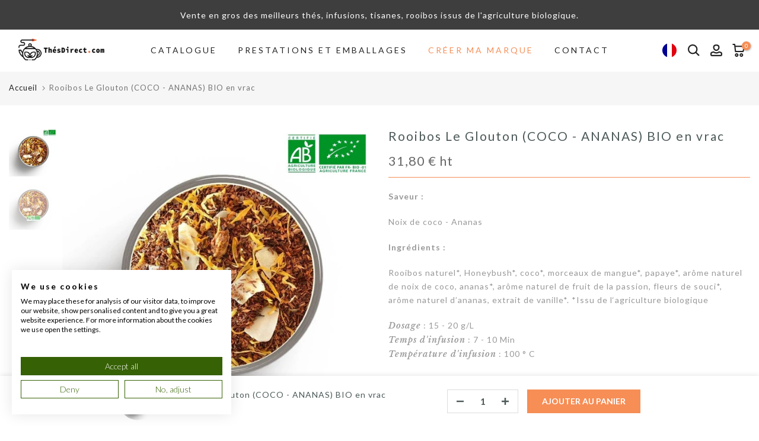

--- FILE ---
content_type: text/html; charset=utf-8
request_url: https://thesdirect.com/products/rooibos-le-glouton-bio-en-vrac-1-kg
body_size: 49253
content:
<!doctype html><html class="t4sp-theme t4s-wrapper__wide rtl_false swatch_color_style_1 pr_border_style_1 pr_img_effect_2 enable_eff_img1_true badge_shape_2 css_for_wis_app_false shadow_round_img_true t4s-header__inline is-remove-unavai-1 t4_compare_false t4s-cart-count-0 t4s-pr-ellipsis-false
 no-js" lang="fr">
  <head>
    <!-- Google tag (gtag.js) -->
<script async src="https://www.googletagmanager.com/gtag/js?id=G-J3LNBX9S6V"></script>
<script>
  window.dataLayer = window.dataLayer || [];
  function gtag(){dataLayer.push(arguments);}
  gtag('js', new Date());

  gtag('config', 'G-J3LNBX9S6V');
</script>
  <!-- Google Tag Manager -->
<script>(function(w,d,s,l,i){w[l]=w[l]||[];w[l].push({'gtm.start':
new Date().getTime(),event:'gtm.js'});var f=d.getElementsByTagName(s)[0],
j=d.createElement(s),dl=l!='dataLayer'?'&l='+l:'';j.async=true;j.src=
'https://www.googletagmanager.com/gtm.js?id='+i+dl;f.parentNode.insertBefore(j,f);
})(window,document,'script','dataLayer','GTM-5S3JFS4P');</script>
<!-- End Google Tag Manager -->
  
  


  

  <!-- google verification ================================================== -->
   
  <meta name="google-site-verification" content="TpDAhD4nia4wPGXOx8NZE6M1T5CkcLQClALDuLDzZ-A" />
   <!-- facebook verification ================================================== --> 
  <meta name="facebook-domain-verification" content="924zrcvfcmv6t76hj9rbl3x7whmidx" />
 
<meta charset="utf-8">
    <meta http-equiv="X-UA-Compatible" content="IE=edge">
    <meta name="viewport" content="width=device-width, initial-scale=1, height=device-height, minimum-scale=1.0, maximum-scale=1.0">
    <meta name="theme-color" content="#fff">
    <link rel="canonical" href="https://thesdirect.com/products/rooibos-le-glouton-bio-en-vrac-1-kg">
    <link rel="preconnect" href="https://cdn.shopify.com" crossorigin><link rel="shortcut icon" type="image/png" href="//thesdirect.com/cdn/shop/files/favicon.png?crop=center&height=32&v=1614307562&width=32"><link id="t4s-favico" rel="apple-touch-icon-precomposed" type="image/png" sizes="152x152" href="//thesdirect.com/cdn/shop/files/favicon.png?crop=center&height=152&v=1614307562&width=152"><title>Rooibos Le Glouton (COCO - ANANAS) BIO en vrac &ndash; Thés Direct : Grossiste Thé Bio</title>
    <meta name="description" content="Saveur : Noix de coco - Ananas Ingrédients : Rooibos naturel*, Honeybush*, coco*, morceaux de mangue*, papaye*, arôme naturel de noix de coco, ananas*, arôme naturel de fruit de la passion, fleurs de souci*, arôme naturel d’ananas, extrait de vanille*. *Issu de l‘agriculture biologique Dosage : 15 - 20 g/LTemps d&#39;infus"><meta name="keywords" content="Rooibos Le Glouton (COCO - ANANAS) BIO en vrac, Thés Direct : Grossiste Thé Bio, thesdirect.com"/><meta name="author" content="Duc Factory">

<meta property="og:site_name" content="Thés Direct : Grossiste Thé Bio">
<meta property="og:url" content="https://thesdirect.com/products/rooibos-le-glouton-bio-en-vrac-1-kg">
<meta property="og:title" content="Rooibos Le Glouton (COCO - ANANAS) BIO en vrac">
<meta property="og:type" content="product">
<meta property="og:description" content="Saveur : Noix de coco - Ananas Ingrédients : Rooibos naturel*, Honeybush*, coco*, morceaux de mangue*, papaye*, arôme naturel de noix de coco, ananas*, arôme naturel de fruit de la passion, fleurs de souci*, arôme naturel d’ananas, extrait de vanille*. *Issu de l‘agriculture biologique Dosage : 15 - 20 g/LTemps d&#39;infus"><meta property="og:image" content="http://thesdirect.com/cdn/shop/products/87012_119cb0d4-9964-4ae0-8edc-82c35eadebc0_1.jpg?v=1665496630">
  <meta property="og:image:secure_url" content="https://thesdirect.com/cdn/shop/products/87012_119cb0d4-9964-4ae0-8edc-82c35eadebc0_1.jpg?v=1665496630">
  <meta property="og:image:width" content="1024">
  <meta property="og:image:height" content="1024"><meta property="og:price:amount" content="31,80">
  <meta property="og:price:currency" content="EUR"><meta name="twitter:site" content="@shopify"><meta name="twitter:card" content="summary_large_image">
<meta name="twitter:title" content="Rooibos Le Glouton (COCO - ANANAS) BIO en vrac">
<meta name="twitter:description" content="Saveur : Noix de coco - Ananas Ingrédients : Rooibos naturel*, Honeybush*, coco*, morceaux de mangue*, papaye*, arôme naturel de noix de coco, ananas*, arôme naturel de fruit de la passion, fleurs de souci*, arôme naturel d’ananas, extrait de vanille*. *Issu de l‘agriculture biologique Dosage : 15 - 20 g/LTemps d&#39;infus"><script src="//thesdirect.com/cdn/shop/t/14/assets/lazysizes.min.js?v=66591451174533881441761661112" async="async"></script>
    <script src="//thesdirect.com/cdn/shop/t/14/assets/global.min.js?v=178957925072260983071761661112" defer="defer"></script>
    <script>window.performance && window.performance.mark && window.performance.mark('shopify.content_for_header.start');</script><meta name="facebook-domain-verification" content="qo3awzv2h1q47i5krru8v9sl1wv2ep">
<meta name="google-site-verification" content="tM4-kwAjA1LYgQR-LOlfSZrXtp9VLvhmmQfuO-1hv2c">
<meta id="shopify-digital-wallet" name="shopify-digital-wallet" content="/23249027149/digital_wallets/dialog">
<meta name="shopify-checkout-api-token" content="086a76d9175f7f89b99c537aeb2121b1">
<meta id="in-context-paypal-metadata" data-shop-id="23249027149" data-venmo-supported="false" data-environment="production" data-locale="fr_FR" data-paypal-v4="true" data-currency="EUR">
<link rel="alternate" type="application/json+oembed" href="https://thesdirect.com/products/rooibos-le-glouton-bio-en-vrac-1-kg.oembed">
<script async="async" src="/checkouts/internal/preloads.js?locale=fr-FR"></script>
<link rel="preconnect" href="https://shop.app" crossorigin="anonymous">
<script async="async" src="https://shop.app/checkouts/internal/preloads.js?locale=fr-FR&shop_id=23249027149" crossorigin="anonymous"></script>
<script id="apple-pay-shop-capabilities" type="application/json">{"shopId":23249027149,"countryCode":"FR","currencyCode":"EUR","merchantCapabilities":["supports3DS"],"merchantId":"gid:\/\/shopify\/Shop\/23249027149","merchantName":"Thés Direct : Grossiste Thé Bio","requiredBillingContactFields":["postalAddress","email","phone"],"requiredShippingContactFields":["postalAddress","email","phone"],"shippingType":"shipping","supportedNetworks":["visa","masterCard","amex","maestro"],"total":{"type":"pending","label":"Thés Direct : Grossiste Thé Bio","amount":"1.00"},"shopifyPaymentsEnabled":true,"supportsSubscriptions":true}</script>
<script id="shopify-features" type="application/json">{"accessToken":"086a76d9175f7f89b99c537aeb2121b1","betas":["rich-media-storefront-analytics"],"domain":"thesdirect.com","predictiveSearch":true,"shopId":23249027149,"locale":"fr"}</script>
<script>var Shopify = Shopify || {};
Shopify.shop = "thesdirect.myshopify.com";
Shopify.locale = "fr";
Shopify.currency = {"active":"EUR","rate":"1.0"};
Shopify.country = "FR";
Shopify.theme = {"name":"thesdirect V2.1","id":189296902486,"schema_name":"Gecko","schema_version":"6.0.1","theme_store_id":null,"role":"main"};
Shopify.theme.handle = "null";
Shopify.theme.style = {"id":null,"handle":null};
Shopify.cdnHost = "thesdirect.com/cdn";
Shopify.routes = Shopify.routes || {};
Shopify.routes.root = "/";</script>
<script type="module">!function(o){(o.Shopify=o.Shopify||{}).modules=!0}(window);</script>
<script>!function(o){function n(){var o=[];function n(){o.push(Array.prototype.slice.apply(arguments))}return n.q=o,n}var t=o.Shopify=o.Shopify||{};t.loadFeatures=n(),t.autoloadFeatures=n()}(window);</script>
<script>
  window.ShopifyPay = window.ShopifyPay || {};
  window.ShopifyPay.apiHost = "shop.app\/pay";
  window.ShopifyPay.redirectState = null;
</script>
<script id="shop-js-analytics" type="application/json">{"pageType":"product"}</script>
<script defer="defer" async type="module" src="//thesdirect.com/cdn/shopifycloud/shop-js/modules/v2/client.init-shop-cart-sync_XvpUV7qp.fr.esm.js"></script>
<script defer="defer" async type="module" src="//thesdirect.com/cdn/shopifycloud/shop-js/modules/v2/chunk.common_C2xzKNNs.esm.js"></script>
<script type="module">
  await import("//thesdirect.com/cdn/shopifycloud/shop-js/modules/v2/client.init-shop-cart-sync_XvpUV7qp.fr.esm.js");
await import("//thesdirect.com/cdn/shopifycloud/shop-js/modules/v2/chunk.common_C2xzKNNs.esm.js");

  window.Shopify.SignInWithShop?.initShopCartSync?.({"fedCMEnabled":true,"windoidEnabled":true});

</script>
<script>
  window.Shopify = window.Shopify || {};
  if (!window.Shopify.featureAssets) window.Shopify.featureAssets = {};
  window.Shopify.featureAssets['shop-js'] = {"shop-cart-sync":["modules/v2/client.shop-cart-sync_C66VAAYi.fr.esm.js","modules/v2/chunk.common_C2xzKNNs.esm.js"],"init-fed-cm":["modules/v2/client.init-fed-cm_By4eIqYa.fr.esm.js","modules/v2/chunk.common_C2xzKNNs.esm.js"],"shop-button":["modules/v2/client.shop-button_Bz0N9rYp.fr.esm.js","modules/v2/chunk.common_C2xzKNNs.esm.js"],"shop-cash-offers":["modules/v2/client.shop-cash-offers_B90ok608.fr.esm.js","modules/v2/chunk.common_C2xzKNNs.esm.js","modules/v2/chunk.modal_7MqWQJ87.esm.js"],"init-windoid":["modules/v2/client.init-windoid_CdJe_Ee3.fr.esm.js","modules/v2/chunk.common_C2xzKNNs.esm.js"],"shop-toast-manager":["modules/v2/client.shop-toast-manager_kCJHoUCw.fr.esm.js","modules/v2/chunk.common_C2xzKNNs.esm.js"],"init-shop-email-lookup-coordinator":["modules/v2/client.init-shop-email-lookup-coordinator_BPuRLqHy.fr.esm.js","modules/v2/chunk.common_C2xzKNNs.esm.js"],"init-shop-cart-sync":["modules/v2/client.init-shop-cart-sync_XvpUV7qp.fr.esm.js","modules/v2/chunk.common_C2xzKNNs.esm.js"],"avatar":["modules/v2/client.avatar_BTnouDA3.fr.esm.js"],"pay-button":["modules/v2/client.pay-button_CmFhG2BZ.fr.esm.js","modules/v2/chunk.common_C2xzKNNs.esm.js"],"init-customer-accounts":["modules/v2/client.init-customer-accounts_C5-IhKGM.fr.esm.js","modules/v2/client.shop-login-button_DrlPOW6Z.fr.esm.js","modules/v2/chunk.common_C2xzKNNs.esm.js","modules/v2/chunk.modal_7MqWQJ87.esm.js"],"init-shop-for-new-customer-accounts":["modules/v2/client.init-shop-for-new-customer-accounts_Cv1WqR1n.fr.esm.js","modules/v2/client.shop-login-button_DrlPOW6Z.fr.esm.js","modules/v2/chunk.common_C2xzKNNs.esm.js","modules/v2/chunk.modal_7MqWQJ87.esm.js"],"shop-login-button":["modules/v2/client.shop-login-button_DrlPOW6Z.fr.esm.js","modules/v2/chunk.common_C2xzKNNs.esm.js","modules/v2/chunk.modal_7MqWQJ87.esm.js"],"init-customer-accounts-sign-up":["modules/v2/client.init-customer-accounts-sign-up_Dqgdz3C3.fr.esm.js","modules/v2/client.shop-login-button_DrlPOW6Z.fr.esm.js","modules/v2/chunk.common_C2xzKNNs.esm.js","modules/v2/chunk.modal_7MqWQJ87.esm.js"],"shop-follow-button":["modules/v2/client.shop-follow-button_D7RRykwK.fr.esm.js","modules/v2/chunk.common_C2xzKNNs.esm.js","modules/v2/chunk.modal_7MqWQJ87.esm.js"],"checkout-modal":["modules/v2/client.checkout-modal_NILs_SXn.fr.esm.js","modules/v2/chunk.common_C2xzKNNs.esm.js","modules/v2/chunk.modal_7MqWQJ87.esm.js"],"lead-capture":["modules/v2/client.lead-capture_CSmE_fhP.fr.esm.js","modules/v2/chunk.common_C2xzKNNs.esm.js","modules/v2/chunk.modal_7MqWQJ87.esm.js"],"shop-login":["modules/v2/client.shop-login_CKcjyRl_.fr.esm.js","modules/v2/chunk.common_C2xzKNNs.esm.js","modules/v2/chunk.modal_7MqWQJ87.esm.js"],"payment-terms":["modules/v2/client.payment-terms_eoGasybT.fr.esm.js","modules/v2/chunk.common_C2xzKNNs.esm.js","modules/v2/chunk.modal_7MqWQJ87.esm.js"]};
</script>
<script>(function() {
  var isLoaded = false;
  function asyncLoad() {
    if (isLoaded) return;
    isLoaded = true;
    var urls = ["https:\/\/cdn.weglot.com\/weglot_script_tag.js?shop=thesdirect.myshopify.com"];
    for (var i = 0; i < urls.length; i++) {
      var s = document.createElement('script');
      s.type = 'text/javascript';
      s.async = true;
      s.src = urls[i];
      var x = document.getElementsByTagName('script')[0];
      x.parentNode.insertBefore(s, x);
    }
  };
  if(window.attachEvent) {
    window.attachEvent('onload', asyncLoad);
  } else {
    window.addEventListener('load', asyncLoad, false);
  }
})();</script>
<script id="__st">var __st={"a":23249027149,"offset":3600,"reqid":"dbd2c577-ba81-4680-bb8c-5a2682086ef1-1768651858","pageurl":"thesdirect.com\/products\/rooibos-le-glouton-bio-en-vrac-1-kg","u":"673ded5ec3bb","p":"product","rtyp":"product","rid":3578143277133};</script>
<script>window.ShopifyPaypalV4VisibilityTracking = true;</script>
<script id="captcha-bootstrap">!function(){'use strict';const t='contact',e='account',n='new_comment',o=[[t,t],['blogs',n],['comments',n],[t,'customer']],c=[[e,'customer_login'],[e,'guest_login'],[e,'recover_customer_password'],[e,'create_customer']],r=t=>t.map((([t,e])=>`form[action*='/${t}']:not([data-nocaptcha='true']) input[name='form_type'][value='${e}']`)).join(','),a=t=>()=>t?[...document.querySelectorAll(t)].map((t=>t.form)):[];function s(){const t=[...o],e=r(t);return a(e)}const i='password',u='form_key',d=['recaptcha-v3-token','g-recaptcha-response','h-captcha-response',i],f=()=>{try{return window.sessionStorage}catch{return}},m='__shopify_v',_=t=>t.elements[u];function p(t,e,n=!1){try{const o=window.sessionStorage,c=JSON.parse(o.getItem(e)),{data:r}=function(t){const{data:e,action:n}=t;return t[m]||n?{data:e,action:n}:{data:t,action:n}}(c);for(const[e,n]of Object.entries(r))t.elements[e]&&(t.elements[e].value=n);n&&o.removeItem(e)}catch(o){console.error('form repopulation failed',{error:o})}}const l='form_type',E='cptcha';function T(t){t.dataset[E]=!0}const w=window,h=w.document,L='Shopify',v='ce_forms',y='captcha';let A=!1;((t,e)=>{const n=(g='f06e6c50-85a8-45c8-87d0-21a2b65856fe',I='https://cdn.shopify.com/shopifycloud/storefront-forms-hcaptcha/ce_storefront_forms_captcha_hcaptcha.v1.5.2.iife.js',D={infoText:'Protégé par hCaptcha',privacyText:'Confidentialité',termsText:'Conditions'},(t,e,n)=>{const o=w[L][v],c=o.bindForm;if(c)return c(t,g,e,D).then(n);var r;o.q.push([[t,g,e,D],n]),r=I,A||(h.body.append(Object.assign(h.createElement('script'),{id:'captcha-provider',async:!0,src:r})),A=!0)});var g,I,D;w[L]=w[L]||{},w[L][v]=w[L][v]||{},w[L][v].q=[],w[L][y]=w[L][y]||{},w[L][y].protect=function(t,e){n(t,void 0,e),T(t)},Object.freeze(w[L][y]),function(t,e,n,w,h,L){const[v,y,A,g]=function(t,e,n){const i=e?o:[],u=t?c:[],d=[...i,...u],f=r(d),m=r(i),_=r(d.filter((([t,e])=>n.includes(e))));return[a(f),a(m),a(_),s()]}(w,h,L),I=t=>{const e=t.target;return e instanceof HTMLFormElement?e:e&&e.form},D=t=>v().includes(t);t.addEventListener('submit',(t=>{const e=I(t);if(!e)return;const n=D(e)&&!e.dataset.hcaptchaBound&&!e.dataset.recaptchaBound,o=_(e),c=g().includes(e)&&(!o||!o.value);(n||c)&&t.preventDefault(),c&&!n&&(function(t){try{if(!f())return;!function(t){const e=f();if(!e)return;const n=_(t);if(!n)return;const o=n.value;o&&e.removeItem(o)}(t);const e=Array.from(Array(32),(()=>Math.random().toString(36)[2])).join('');!function(t,e){_(t)||t.append(Object.assign(document.createElement('input'),{type:'hidden',name:u})),t.elements[u].value=e}(t,e),function(t,e){const n=f();if(!n)return;const o=[...t.querySelectorAll(`input[type='${i}']`)].map((({name:t})=>t)),c=[...d,...o],r={};for(const[a,s]of new FormData(t).entries())c.includes(a)||(r[a]=s);n.setItem(e,JSON.stringify({[m]:1,action:t.action,data:r}))}(t,e)}catch(e){console.error('failed to persist form',e)}}(e),e.submit())}));const S=(t,e)=>{t&&!t.dataset[E]&&(n(t,e.some((e=>e===t))),T(t))};for(const o of['focusin','change'])t.addEventListener(o,(t=>{const e=I(t);D(e)&&S(e,y())}));const B=e.get('form_key'),M=e.get(l),P=B&&M;t.addEventListener('DOMContentLoaded',(()=>{const t=y();if(P)for(const e of t)e.elements[l].value===M&&p(e,B);[...new Set([...A(),...v().filter((t=>'true'===t.dataset.shopifyCaptcha))])].forEach((e=>S(e,t)))}))}(h,new URLSearchParams(w.location.search),n,t,e,['guest_login'])})(!0,!0)}();</script>
<script integrity="sha256-4kQ18oKyAcykRKYeNunJcIwy7WH5gtpwJnB7kiuLZ1E=" data-source-attribution="shopify.loadfeatures" defer="defer" src="//thesdirect.com/cdn/shopifycloud/storefront/assets/storefront/load_feature-a0a9edcb.js" crossorigin="anonymous"></script>
<script crossorigin="anonymous" defer="defer" src="//thesdirect.com/cdn/shopifycloud/storefront/assets/shopify_pay/storefront-65b4c6d7.js?v=20250812"></script>
<script data-source-attribution="shopify.dynamic_checkout.dynamic.init">var Shopify=Shopify||{};Shopify.PaymentButton=Shopify.PaymentButton||{isStorefrontPortableWallets:!0,init:function(){window.Shopify.PaymentButton.init=function(){};var t=document.createElement("script");t.src="https://thesdirect.com/cdn/shopifycloud/portable-wallets/latest/portable-wallets.fr.js",t.type="module",document.head.appendChild(t)}};
</script>
<script data-source-attribution="shopify.dynamic_checkout.buyer_consent">
  function portableWalletsHideBuyerConsent(e){var t=document.getElementById("shopify-buyer-consent"),n=document.getElementById("shopify-subscription-policy-button");t&&n&&(t.classList.add("hidden"),t.setAttribute("aria-hidden","true"),n.removeEventListener("click",e))}function portableWalletsShowBuyerConsent(e){var t=document.getElementById("shopify-buyer-consent"),n=document.getElementById("shopify-subscription-policy-button");t&&n&&(t.classList.remove("hidden"),t.removeAttribute("aria-hidden"),n.addEventListener("click",e))}window.Shopify?.PaymentButton&&(window.Shopify.PaymentButton.hideBuyerConsent=portableWalletsHideBuyerConsent,window.Shopify.PaymentButton.showBuyerConsent=portableWalletsShowBuyerConsent);
</script>
<script data-source-attribution="shopify.dynamic_checkout.cart.bootstrap">document.addEventListener("DOMContentLoaded",(function(){function t(){return document.querySelector("shopify-accelerated-checkout-cart, shopify-accelerated-checkout")}if(t())Shopify.PaymentButton.init();else{new MutationObserver((function(e,n){t()&&(Shopify.PaymentButton.init(),n.disconnect())})).observe(document.body,{childList:!0,subtree:!0})}}));
</script>
<link id="shopify-accelerated-checkout-styles" rel="stylesheet" media="screen" href="https://thesdirect.com/cdn/shopifycloud/portable-wallets/latest/accelerated-checkout-backwards-compat.css" crossorigin="anonymous">
<style id="shopify-accelerated-checkout-cart">
        #shopify-buyer-consent {
  margin-top: 1em;
  display: inline-block;
  width: 100%;
}

#shopify-buyer-consent.hidden {
  display: none;
}

#shopify-subscription-policy-button {
  background: none;
  border: none;
  padding: 0;
  text-decoration: underline;
  font-size: inherit;
  cursor: pointer;
}

#shopify-subscription-policy-button::before {
  box-shadow: none;
}

      </style>

<script>window.performance && window.performance.mark && window.performance.mark('shopify.content_for_header.end');</script>
<link rel="stylesheet" href="https://fonts.googleapis.com/css?family=Lato:300,300i,400,400i,500,500i,600,600i,700,700i,800,800i|Montserrat:300,300i,400,400i,500,500i,600,600i,700,700i,800,800i|Libre+Baskerville:300,300i,400,400i,500,500i,600,600i,700,700i,800,800i&display=swap" media="print" onload="this.media='all'"><link href="//thesdirect.com/cdn/shop/t/14/assets/t4s-base.css?v=139768537514339218861761661112" rel="stylesheet" type="text/css" media="all" /><style data-shopify>:root {
        
         /* CSS Variables */
        --wrapper-mw      : 1200px;
        --font-family-1   : Lato;
        --font-family-2   : Montserrat;
        --font-family-3   : Libre Baskerville;
        --font-body-family   : Lato;
        --font-heading-family: Montserrat;
       
        
        --t4s-success-color       : #428445;
        --t4s-success-color-rgb   : 66, 132, 69;
        --t4s-warning-color       : #e0b252;
        --t4s-warning-color-rgb   : 224, 178, 82;
        --t4s-error-color         : #EB001B;
        --t4s-error-color-rgb     : 235, 0, 27;
        --t4s-light-color         : #ffffff;
        --t4s-dark-color          : #222222;
        --t4s-highlight-color     : #ec0101;
        --t4s-tooltip-background  : #222222;
        --t4s-tooltip-color       : #fff;
        --primary-sw-color        : #222222;
        --primary-sw-color-rgb    : 34, 34, 34;
        --border-sw-color         : #ddd;
        --secondary-sw-color      : #878787;
        --sale-price-color        : #f68e56;
        --primary-price-color     : #878787;
        --secondary-price-color   : #878787;
        
        --t4s-body-background     : #fff;
        --text-color              : #999999;
        --text-color-rgb          : 153, 153, 153;
        --heading-color           : #4d5959;
        --accent-color            : #f68e56;
        --accent-color-rgb        : 246, 142, 86;
        --accent-color-darken     : #f25d0d;
        --accent-color-hover      : var(--accent-color-darken);
        --secondary-color         : #4d5959;
        --secondary-color-rgb     : 77, 89, 89;
        --link-color              : #222222;
        --link-color-hover        : #f68e56;
        --border-color            : #ddd;
        --border-color-rgb        : 221, 221, 221;
        --border-primary-color    : #333;
        --button-background       : #222;
        --button-color            : #fff;
        --button-background-hover : #f68e56;
        --button-color-hover      : #fff;

        --btn-radius              : 0px;
        --other-radius            : 0px;

        --sale-badge-background    : #f68e56;
        --sale-badge-color         : #fff;
        --new-badge-background     : #109533;
        --new-badge-color          : #fff;
        --preorder-badge-background: #0774d7;
        --preorder-badge-color     : #fff;
        --soldout-badge-background : #999999;
        --soldout-badge-color      : #fff;
        --custom-badge-background  : #00A500;
        --custom-badge-color       : #fff;/* Shopify related variables */
        --payment-terms-background-color: ;
        
        --lz-background: #f5f5f5;
        --lz-img: url("//thesdirect.com/cdn/shop/t/14/assets/t4s_loader.svg?v=163703303121063143161761661112");}

    html {
      font-size: 62.5%;
      height: 100%;
    }

    body {
      overflow-x: hidden;
      margin: 0;
      font-size:14px;
      letter-spacing: 1px;
      color: var(--text-color);
      font-family: var(--font-body-family);
      line-height: 1.7;
      font-weight: 400;
      -webkit-font-smoothing: auto;
      -moz-osx-font-smoothing: auto;
      background-color: var(--t4s-body-background);
    }
    
    /*
    @media screen and (min-width: 750px) {
      body {
        font-size: 1.6rem;
      }
    }
    */

    h1, h2, h3, h4, h5, h6, .t4s_as_title {
      color: var(--heading-color);
      font-family: var(--font-heading-family);
      line-height: 1.4;
      font-weight: 400;
      letter-spacing: 2px;
    }
    h1 { font-size: 37px }
    h2 { font-size: 29px }
    h3 { font-size: 23px }
    h4 { font-size: 18px }
    h5 { font-size: 17px }
    h6 { font-size: 15.5px }
    a,.t4s_as_link {
      /* font-family: var(--font-link-family); */
      color: var(--link-color);
    }
    button,
    input,
    optgroup,
    select,
    textarea {
      border-color: var(--border-color);
    }
    .t4s_as_button,
    button,
    input[type="button"]:not(.t4s-btn),
    input[type="reset"],
    input[type="submit"]:not(.t4s-btn) {
      font-family: var(--font-button-family);
      color: var(--button-color);
      background-color: var(--button-background);
      border-color: var(--button-background);
    }
    
    .t4s-cp,.t4s-color-accent { color : var(--accent-color) }.t4s-ct,.t4s-color-text { color : var(--text-color) }.t4s-ch,.t4ss-color-heading { color : var(--heading-color) }.t4s-csecondary { color : var(--secondary-color) }
    
    .t4s-fnt-fm-1 {
      font-family: var(--font-family-1) !important;
    }
    .t4s-fnt-fm-2 {
      font-family: var(--font-family-2) !important;
    }
    .t4s-fnt-fm-3 {
      font-family: var(--font-family-3) !important;
    }
    .t4s-cr {
        color: var(--t4s-highlight-color);
    }
    .t4s-price__sale { color: var(--primary-price-color); }@media (-moz-touch-enabled: 0), (hover: hover) and (min-width: 1025px){
        a:hover,.t4s_as_link:hover {
            color: var(--link-color-hover);
        }
        .t4s_as_button:hover,
            button:hover,
            input[type="button"]:not(.t4s-btn):hover, 
            input[type="reset"]:hover,
            input[type="submit"]:not(.t4s-btn):hover  {
            color: var(--button-color-hover);
            background-color: var(--button-background-hover);
            border-color: var(--button-background-hover);
        }
    }
    .t4s-fix-overflow.t4s-row { max-width: 100vw;margin-left: auto;margin-right: auto;}.lazyloadt4s-opt {opacity: 1 !important;transition: opacity 0s, transform 1s !important;}.t4s-d-block {display: block;}.t4s-d-none {display: none;}@media (min-width: 768px) {.t4s-d-md-block {display: block;}.t4s-d-md-none {display: none;}}@media (min-width: 1025px) {.t4s-d-lg-block {display: block;}.t4s-d-lg-none {display: none;}}</style><script>
  const documentElementT4s = document.documentElement; documentElementT4s.className = documentElementT4s.className.replace('no-js', 'js');function loadImageT4s(_this) { _this.classList.add('lazyloadt4sed')};(function() { const matchMediaHoverT4s = (window.matchMedia('(-moz-touch-enabled: 1), (hover: none)')).matches; documentElementT4s.className += ((window.CSS && window.CSS.supports('(position: sticky) or (position: -webkit-sticky)')) ? ' t4sp-sticky' : ' t4sp-no-sticky'); documentElementT4s.className += matchMediaHoverT4s ? ' t4sp-no-hover' : ' t4sp-hover'; window.onpageshow = function() { if (performance.navigation.type === 2) {document.dispatchEvent(new CustomEvent('cart:refresh'))} }; if (!matchMediaHoverT4s && window.width > 1024) { document.addEventListener('mousemove', function(evt) { documentElementT4s.classList.replace('t4sp-no-hover','t4sp-hover'); document.dispatchEvent(new CustomEvent('theme:hover')); }, {once : true} ); } }());</script>
 <script>
 let ps_apiURI = "https://swift-api.perfectapps.io/api";
 let ps_storeUrl = "https://swift.perfectapps.io";
 let ps_productId = "3578143277133";
 </script> 
  
  
 <link rel="alternate" hreflang="fr" href="https://thesdirect.com/products/rooibos-le-glouton-bio-en-vrac-1-kg">

<link rel="alternate" hreflang="en" href="https://en.thesdirect.com/products/rooibos-le-glouton-bio-en-vrac-1-kg">
<link rel="alternate" hreflang="es" href="https://es.thesdirect.com/products/rooibos-le-glouton-bio-en-vrac-1-kg">
<link rel="alternate" hreflang="it" href="https://it.thesdirect.com/products/rooibos-le-glouton-bio-en-vrac-1-kg">
<link rel="alternate" hreflang="de" href="https://de.thesdirect.com/products/rooibos-le-glouton-bio-en-vrac-1-kg">



<!--Start Weglot Script--> 
<script type="text/javascript" src="https://cdn.weglot.com/weglot.min.js"></script>
<script>
    Weglot.initialize({
        api_key: 'wg_24abaf53c42a68228d3a0bf78a3a2ab98',
        switchers: [
        {
            // Same as button_style at root
            style: {
                full_name: false,
                with_name: false,
                is_dropdown: true,
                with_flags: true,
                flag_type: "circle",
                invert_flags: false
            },
            // Move switcher somewhere in the page
            location: {
                target: ".t4s-site-nav__icons",
                sibling: ".t4s-site-nav__search"
            }
        },
          {
            // Same as button_style at root
            style: {
                full_name: false,
                with_name: true,
                is_dropdown: true,
                with_flags: true,
                flag_type: "circle",
                invert_flags: false
            },
            // Move switcher somewhere in the page
            location: {
                target: ".t4s-footer-wrap",
                sibling: null
            }
        }
    ]
    });
</script>
<!--End Weglot Script-->



<!-- BEGIN app block: shopify://apps/pagefly-page-builder/blocks/app-embed/83e179f7-59a0-4589-8c66-c0dddf959200 -->

<!-- BEGIN app snippet: pagefly-cro-ab-testing-main -->







<script>
  ;(function () {
    const url = new URL(window.location)
    const viewParam = url.searchParams.get('view')
    if (viewParam && viewParam.includes('variant-pf-')) {
      url.searchParams.set('pf_v', viewParam)
      url.searchParams.delete('view')
      window.history.replaceState({}, '', url)
    }
  })()
</script>



<script type='module'>
  
  window.PAGEFLY_CRO = window.PAGEFLY_CRO || {}

  window.PAGEFLY_CRO['data_debug'] = {
    original_template_suffix: "all_products",
    allow_ab_test: false,
    ab_test_start_time: 0,
    ab_test_end_time: 0,
    today_date_time: 1768651858000,
  }
  window.PAGEFLY_CRO['GA4'] = { enabled: false}
</script>

<!-- END app snippet -->








  <script src='https://cdn.shopify.com/extensions/019bb4f9-aed6-78a3-be91-e9d44663e6bf/pagefly-page-builder-215/assets/pagefly-helper.js' defer='defer'></script>

  <script src='https://cdn.shopify.com/extensions/019bb4f9-aed6-78a3-be91-e9d44663e6bf/pagefly-page-builder-215/assets/pagefly-general-helper.js' defer='defer'></script>

  <script src='https://cdn.shopify.com/extensions/019bb4f9-aed6-78a3-be91-e9d44663e6bf/pagefly-page-builder-215/assets/pagefly-snap-slider.js' defer='defer'></script>

  <script src='https://cdn.shopify.com/extensions/019bb4f9-aed6-78a3-be91-e9d44663e6bf/pagefly-page-builder-215/assets/pagefly-slideshow-v3.js' defer='defer'></script>

  <script src='https://cdn.shopify.com/extensions/019bb4f9-aed6-78a3-be91-e9d44663e6bf/pagefly-page-builder-215/assets/pagefly-slideshow-v4.js' defer='defer'></script>

  <script src='https://cdn.shopify.com/extensions/019bb4f9-aed6-78a3-be91-e9d44663e6bf/pagefly-page-builder-215/assets/pagefly-glider.js' defer='defer'></script>

  <script src='https://cdn.shopify.com/extensions/019bb4f9-aed6-78a3-be91-e9d44663e6bf/pagefly-page-builder-215/assets/pagefly-slideshow-v1-v2.js' defer='defer'></script>

  <script src='https://cdn.shopify.com/extensions/019bb4f9-aed6-78a3-be91-e9d44663e6bf/pagefly-page-builder-215/assets/pagefly-product-media.js' defer='defer'></script>

  <script src='https://cdn.shopify.com/extensions/019bb4f9-aed6-78a3-be91-e9d44663e6bf/pagefly-page-builder-215/assets/pagefly-product.js' defer='defer'></script>


<script id='pagefly-helper-data' type='application/json'>
  {
    "page_optimization": {
      "assets_prefetching": false
    },
    "elements_asset_mapper": {
      "Accordion": "https://cdn.shopify.com/extensions/019bb4f9-aed6-78a3-be91-e9d44663e6bf/pagefly-page-builder-215/assets/pagefly-accordion.js",
      "Accordion3": "https://cdn.shopify.com/extensions/019bb4f9-aed6-78a3-be91-e9d44663e6bf/pagefly-page-builder-215/assets/pagefly-accordion3.js",
      "CountDown": "https://cdn.shopify.com/extensions/019bb4f9-aed6-78a3-be91-e9d44663e6bf/pagefly-page-builder-215/assets/pagefly-countdown.js",
      "GMap1": "https://cdn.shopify.com/extensions/019bb4f9-aed6-78a3-be91-e9d44663e6bf/pagefly-page-builder-215/assets/pagefly-gmap.js",
      "GMap2": "https://cdn.shopify.com/extensions/019bb4f9-aed6-78a3-be91-e9d44663e6bf/pagefly-page-builder-215/assets/pagefly-gmap.js",
      "GMapBasicV2": "https://cdn.shopify.com/extensions/019bb4f9-aed6-78a3-be91-e9d44663e6bf/pagefly-page-builder-215/assets/pagefly-gmap.js",
      "GMapAdvancedV2": "https://cdn.shopify.com/extensions/019bb4f9-aed6-78a3-be91-e9d44663e6bf/pagefly-page-builder-215/assets/pagefly-gmap.js",
      "HTML.Video": "https://cdn.shopify.com/extensions/019bb4f9-aed6-78a3-be91-e9d44663e6bf/pagefly-page-builder-215/assets/pagefly-htmlvideo.js",
      "HTML.Video2": "https://cdn.shopify.com/extensions/019bb4f9-aed6-78a3-be91-e9d44663e6bf/pagefly-page-builder-215/assets/pagefly-htmlvideo2.js",
      "HTML.Video3": "https://cdn.shopify.com/extensions/019bb4f9-aed6-78a3-be91-e9d44663e6bf/pagefly-page-builder-215/assets/pagefly-htmlvideo2.js",
      "BackgroundVideo": "https://cdn.shopify.com/extensions/019bb4f9-aed6-78a3-be91-e9d44663e6bf/pagefly-page-builder-215/assets/pagefly-htmlvideo2.js",
      "Instagram": "https://cdn.shopify.com/extensions/019bb4f9-aed6-78a3-be91-e9d44663e6bf/pagefly-page-builder-215/assets/pagefly-instagram.js",
      "Instagram2": "https://cdn.shopify.com/extensions/019bb4f9-aed6-78a3-be91-e9d44663e6bf/pagefly-page-builder-215/assets/pagefly-instagram.js",
      "Insta3": "https://cdn.shopify.com/extensions/019bb4f9-aed6-78a3-be91-e9d44663e6bf/pagefly-page-builder-215/assets/pagefly-instagram3.js",
      "Tabs": "https://cdn.shopify.com/extensions/019bb4f9-aed6-78a3-be91-e9d44663e6bf/pagefly-page-builder-215/assets/pagefly-tab.js",
      "Tabs3": "https://cdn.shopify.com/extensions/019bb4f9-aed6-78a3-be91-e9d44663e6bf/pagefly-page-builder-215/assets/pagefly-tab3.js",
      "ProductBox": "https://cdn.shopify.com/extensions/019bb4f9-aed6-78a3-be91-e9d44663e6bf/pagefly-page-builder-215/assets/pagefly-cart.js",
      "FBPageBox2": "https://cdn.shopify.com/extensions/019bb4f9-aed6-78a3-be91-e9d44663e6bf/pagefly-page-builder-215/assets/pagefly-facebook.js",
      "FBLikeButton2": "https://cdn.shopify.com/extensions/019bb4f9-aed6-78a3-be91-e9d44663e6bf/pagefly-page-builder-215/assets/pagefly-facebook.js",
      "TwitterFeed2": "https://cdn.shopify.com/extensions/019bb4f9-aed6-78a3-be91-e9d44663e6bf/pagefly-page-builder-215/assets/pagefly-twitter.js",
      "Paragraph4": "https://cdn.shopify.com/extensions/019bb4f9-aed6-78a3-be91-e9d44663e6bf/pagefly-page-builder-215/assets/pagefly-paragraph4.js",

      "AliReviews": "https://cdn.shopify.com/extensions/019bb4f9-aed6-78a3-be91-e9d44663e6bf/pagefly-page-builder-215/assets/pagefly-3rd-elements.js",
      "BackInStock": "https://cdn.shopify.com/extensions/019bb4f9-aed6-78a3-be91-e9d44663e6bf/pagefly-page-builder-215/assets/pagefly-3rd-elements.js",
      "GloboBackInStock": "https://cdn.shopify.com/extensions/019bb4f9-aed6-78a3-be91-e9d44663e6bf/pagefly-page-builder-215/assets/pagefly-3rd-elements.js",
      "GrowaveWishlist": "https://cdn.shopify.com/extensions/019bb4f9-aed6-78a3-be91-e9d44663e6bf/pagefly-page-builder-215/assets/pagefly-3rd-elements.js",
      "InfiniteOptionsShopPad": "https://cdn.shopify.com/extensions/019bb4f9-aed6-78a3-be91-e9d44663e6bf/pagefly-page-builder-215/assets/pagefly-3rd-elements.js",
      "InkybayProductPersonalizer": "https://cdn.shopify.com/extensions/019bb4f9-aed6-78a3-be91-e9d44663e6bf/pagefly-page-builder-215/assets/pagefly-3rd-elements.js",
      "LimeSpot": "https://cdn.shopify.com/extensions/019bb4f9-aed6-78a3-be91-e9d44663e6bf/pagefly-page-builder-215/assets/pagefly-3rd-elements.js",
      "Loox": "https://cdn.shopify.com/extensions/019bb4f9-aed6-78a3-be91-e9d44663e6bf/pagefly-page-builder-215/assets/pagefly-3rd-elements.js",
      "Opinew": "https://cdn.shopify.com/extensions/019bb4f9-aed6-78a3-be91-e9d44663e6bf/pagefly-page-builder-215/assets/pagefly-3rd-elements.js",
      "Powr": "https://cdn.shopify.com/extensions/019bb4f9-aed6-78a3-be91-e9d44663e6bf/pagefly-page-builder-215/assets/pagefly-3rd-elements.js",
      "ProductReviews": "https://cdn.shopify.com/extensions/019bb4f9-aed6-78a3-be91-e9d44663e6bf/pagefly-page-builder-215/assets/pagefly-3rd-elements.js",
      "PushOwl": "https://cdn.shopify.com/extensions/019bb4f9-aed6-78a3-be91-e9d44663e6bf/pagefly-page-builder-215/assets/pagefly-3rd-elements.js",
      "ReCharge": "https://cdn.shopify.com/extensions/019bb4f9-aed6-78a3-be91-e9d44663e6bf/pagefly-page-builder-215/assets/pagefly-3rd-elements.js",
      "Rivyo": "https://cdn.shopify.com/extensions/019bb4f9-aed6-78a3-be91-e9d44663e6bf/pagefly-page-builder-215/assets/pagefly-3rd-elements.js",
      "TrackingMore": "https://cdn.shopify.com/extensions/019bb4f9-aed6-78a3-be91-e9d44663e6bf/pagefly-page-builder-215/assets/pagefly-3rd-elements.js",
      "Vitals": "https://cdn.shopify.com/extensions/019bb4f9-aed6-78a3-be91-e9d44663e6bf/pagefly-page-builder-215/assets/pagefly-3rd-elements.js",
      "Wiser": "https://cdn.shopify.com/extensions/019bb4f9-aed6-78a3-be91-e9d44663e6bf/pagefly-page-builder-215/assets/pagefly-3rd-elements.js"
    },
    "custom_elements_mapper": {
      "pf-click-action-element": "https://cdn.shopify.com/extensions/019bb4f9-aed6-78a3-be91-e9d44663e6bf/pagefly-page-builder-215/assets/pagefly-click-action-element.js",
      "pf-dialog-element": "https://cdn.shopify.com/extensions/019bb4f9-aed6-78a3-be91-e9d44663e6bf/pagefly-page-builder-215/assets/pagefly-dialog-element.js"
    }
  }
</script>


<!-- END app block --><!-- BEGIN app block: shopify://apps/addingwell/blocks/aw-gtm/c8ed21e7-0ac8-4249-8c91-cbdde850b5b8 --><script
  type="module"
>
  setTimeout(async function () {
    const keySessionStorage = 'aw_settings';
    let __AW__settings = JSON.parse(sessionStorage.getItem(keySessionStorage));
    if(!__AW__settings) {
      const awSettings = await fetch(
              "/apps/addingwell-proxy",
              {
                method: "GET",
                redirect: "follow",
                headers: {'Content-Type': 'application/json', 'Access-Control-Allow-Origin': '*'}
              }
      );
      if (awSettings.ok) {
        __AW__settings = await awSettings.json();
        sessionStorage.setItem(keySessionStorage, JSON.stringify(__AW__settings));
      } else {
        console.error('Addingwell - Loading proxy error', awSettings.status);
        return;
      }
    }

    if(__AW__settings.insertGtmTag && __AW__settings.gtmId) {
      let __AW__gtmUrl = 'https://www.googletagmanager.com/gtm.js';
      let __AW__isAddingwellCdn = false;
      if(__AW__settings.insertGtmUrl && __AW__settings.gtmUrl) {
        __AW__gtmUrl = __AW__settings.gtmUrl;
        __AW__isAddingwellCdn = __AW__settings.isAddingwellCdn;
      }

      (function(w,d,s,l,i){
        w[l]=w[l]||[];w[l].push({'gtm.start':new Date().getTime(),event:'gtm.js'});
        var f=d.getElementsByTagName(s)[0],j=d.createElement(s),dl=l!='dataLayer'?'&l='+l:'';
        j.async=true;
        j.src=`${__AW__gtmUrl}?${__AW__isAddingwellCdn ? 'awl' : 'id'}=`+(__AW__isAddingwellCdn ? i.replace(/^GTM-/, '') : i)+dl;f.parentNode.insertBefore(j,f);
      })(window,document,'script',`${__AW__settings.dataLayerVariableName}`,`${__AW__settings.gtmId}`);
    }

    const __AW__getEventNameWithSuffix = (eventName) => {
      return eventName + (__AW__settings.dataLayerEventSuffix ? "_" + __AW__settings.dataLayerEventSuffix : "");
    }

    if(__AW__settings.enableDataLayer) {
      const MAX_ITEMS_BATCH = 10;
      const sendBatchEvents = (items, eventName, eventObject) => {
        let batch = [];
        for(let i  = 0; i < items.length; i++) {
          batch.push(items[i]);
          if(batch.length === MAX_ITEMS_BATCH || i === items.length - 1) {
            const eventClone = {
              ...eventObject,
              ecommerce: {
                ...eventObject.ecommerce,
                items: [...batch]
              }
            };
            window[__AW__settings.dataLayerVariableName].push({ ecommerce: null });
            window[__AW__settings.dataLayerVariableName].push({
              ...{'event': __AW__getEventNameWithSuffix(eventName)},
              ...eventClone
            });

            batch = [];
          }
        }
      }

      function __AW__filterNullOrEmpty(obj) {
        let filteredObj = {};

        for (let key in obj) {
          if (obj.hasOwnProperty(key)) {
            let value = obj[key];

            // If value is an object (and not null), recursively filter sub-elements
            if (typeof value === "object" && value !== null && value !== undefined) {
              let filteredSubObject = __AW__filterNullOrEmpty(value);

              // Add the filtered sub-object only if it's not empty
              if (Object.keys(filteredSubObject).length > 0) {
                filteredObj[key] = filteredSubObject;
              }
            } else {
              // Add the value only if it's neither null nor an empty string
              if (value !== null && value !== "" && value !== undefined) {
                filteredObj[key] = value;
              }
            }
          }
        }
        return filteredObj;
      }

      function getPageType(value) {
        const pageTypeMapping = {
          404: '404',
          article: 'article',
          blog: 'blog',
          cart: 'cart',
          collection: 'collection',
          gift_card: 'gift_card',
          index: 'homepage',
          product: 'product',
          search: 'searchresults',
          'customers/login': 'login',
          'customers/register': 'sign_up'
        };
        return pageTypeMapping[value] || 'other';
      }

      function pushDataLayerEvents() {
        window[__AW__settings.dataLayerVariableName] = window[__AW__settings.dataLayerVariableName] || [];  // init data layer if doesn't already exist
        const templateName = "product";
        const moneyFormat = "{{amount_with_comma_separator}} € ht";

        const getFormattedPrice = (price) => {
          let formattedPrice = price;
          if(moneyFormat.indexOf("amount_with_period_and_space_separator") > -1) {
            formattedPrice = price.replace(' ', '');
          } else if(moneyFormat.indexOf("amount_with_space_separator") > -1) {
            formattedPrice = price.replace(' ', '').replace(',', '.');
          } else if(moneyFormat.indexOf("amount_no_decimals_with_space_separator") > -1) {
            formattedPrice = price.replace(' ', '');
          } else if(moneyFormat.indexOf("amount_with_apostrophe_separator") > -1) {
            formattedPrice = price.replace('\'', '');
          } else if(moneyFormat.indexOf("amount_no_decimals_with_comma_separator") > -1) {
            formattedPrice = price.replace('.', '');
          } else if(moneyFormat.indexOf("amount_with_comma_separator") > -1) {
            formattedPrice = price.replace('.', '').replace(',', '.');
          } else if(moneyFormat.indexOf("amount_no_decimals") > -1) {
            formattedPrice = price.replace(',', '');
          } else if(moneyFormat.indexOf("amount") > -1) {
            formattedPrice = price.replace(',', '');
          } else {
            formattedPrice = price.replace('.', '').replace(",", ".");
          }
          return parseFloat(formattedPrice);
        };
        /**********************
         * DATALAYER SECTIONS
         ***********************/
        /**
         * DATALAYER: User Data
         * Build user_data properties.
         */
        let newCustomer = true;
        window.__AW__UserData = {
          user_data: {
            new_customer: newCustomer,
          }
        };

        

        window.__AW__UserData = __AW__filterNullOrEmpty(window.__AW__UserData);
        
        // Ajout du hash SHA256 des champs sensibles de user_data (version robuste)
        async function sha256(str) {
          if (!str) return undefined;
          if (!(window.crypto && window.crypto.subtle)) {
            console.error('Crypto.subtle non supporté, hash impossible pour :', str);
            return undefined;
          }
          try {
            const buf = await window.crypto.subtle.digest('SHA-256', new TextEncoder().encode(str));
            return Array.from(new Uint8Array(buf)).map(x => x.toString(16).padStart(2, '0')).join('');
          } catch (e) {
            console.error('Erreur lors du hash SHA256 pour', str, e);
            return undefined;
          }
        }
        async function getUserDataHash(user_data) {
          const hashObj = {};
          if (!user_data) return hashObj;
          try {
            if (user_data.email_address) hashObj.email_address = await sha256(user_data.email_address);
            if (user_data.phone_number) hashObj.phone_number = await sha256(user_data.phone_number);
            if (user_data.address && typeof user_data.address === 'object') {
              hashObj.address = {};
              if (user_data.address.first_name) hashObj.address.first_name = await sha256(user_data.address.first_name);
              if (user_data.address.last_name) hashObj.address.last_name = await sha256(user_data.address.last_name);
              if (user_data.address.street) hashObj.address.street = await sha256(user_data.address.street);
              if (user_data.address.city) hashObj.address.city = await sha256(user_data.address.city);
              if (user_data.address.region) hashObj.address.region = await sha256(user_data.address.region);
              if (user_data.address.postal_code) hashObj.address.postal_code = await sha256(user_data.address.postal_code);
              if (user_data.address.country) hashObj.address.country = await sha256(user_data.address.country);
            }
          } catch (e) {
            console.error('Erreur lors du hash user_data_hashed', e);
          }
          return __AW__filterNullOrEmpty(hashObj);
        }
        (async function() {
          if (window.__AW__UserData && window.__AW__UserData.user_data) {
            window.__AW__UserData.user_data_hashed = await getUserDataHash(window.__AW__UserData.user_data);
          }
        })();
        
        window.__AW__UserData["page_type"] = getPageType(templateName);
        window[__AW__settings.dataLayerVariableName].push(window.__AW__UserData);

        window[__AW__settings.dataLayerVariableName].push({"event": __AW__getEventNameWithSuffix("page_view")});


        /**
         * DATALAYER: 404 Pages
         * Fire on 404 Pages */
        


        /**
         * DATALAYER: Blog Articles
         * Fire on Blog Article Pages */
        

        

        

        /** DATALAYER: Product List Page (Collections, Category)
         * Fire on all product listing pages. */

        const __AW__transformNumberToString = (value) => {
          if (value !== null && value !== undefined && typeof value === 'number') {
            return value.toString();
          }
          /** By Default return the current value */
          return value;
        };

        let discountPrice = 0.00;
        


        window.__AW__slaveShopifyCart = {"note":null,"attributes":{},"original_total_price":0,"total_price":0,"total_discount":0,"total_weight":0.0,"item_count":0,"items":[],"requires_shipping":false,"currency":"EUR","items_subtotal_price":0,"cart_level_discount_applications":[],"checkout_charge_amount":0};
        /** DATALAYER: Product Page
         * Fire on all Product View pages. */
        

        var dl_ecom_quantity = 1;
        var dl_ecom_price = getFormattedPrice("31,80");
        var dl_ecom_value = dl_ecom_quantity * dl_ecom_price;

        var __AW__itemVariant = {"id":28363192893517,"title":"Default Title","option1":"Default Title","option2":null,"option3":null,"sku":"1414","requires_shipping":true,"taxable":true,"featured_image":null,"available":true,"name":"Rooibos Le Glouton (COCO - ANANAS) BIO en vrac","public_title":null,"options":["Default Title"],"price":3180,"weight":1000,"compare_at_price":null,"inventory_management":"shopify","barcode":"1414","requires_selling_plan":false,"selling_plan_allocations":[]};
        var __AW__itemVariantQuantity = 3

        
        discountPrice = 0.00;
        

        
        
          
            
          
          
        
        

        const awEcommerceProduct = {
          ecommerce: {
            currency: "EUR",
            value:  dl_ecom_value,
            'items': [{
              'item_id'             : __AW__transformNumberToString(3578143277133),
              'item_variant'        : __AW__itemVariant?.title || null,
              'item_variant_title'  : __AW__itemVariant?.title || null,
              'item_variant_id'     : __AW__transformNumberToString(__AW__itemVariant?.id || null),
              'item_product_id'     : __AW__transformNumberToString(3578143277133),
              'item_product_title'  : "Rooibos Le Glouton (COCO - ANANAS) BIO en vrac",
              'item_name'           : "Rooibos Le Glouton (COCO - ANANAS) BIO en vrac",
              'sku'                 : __AW__transformNumberToString(__AW__itemVariant?.sku || null),
              'discount'            : discountPrice,
              'price'               : dl_ecom_price,
              'item_brand'          : "thesdirect",
              'item_category'       : "",
              'item_list_id'        : null,
              'item_list_name'      : null,
              'quantity'            : dl_ecom_quantity,
              'inventory_quantity'  : __AW__itemVariantQuantity,
              'url'                 : "\/products\/rooibos-le-glouton-bio-en-vrac-1-kg"
            }]
          }
        };
        window[__AW__settings.dataLayerVariableName].push({ ecommerce: null });
        window[__AW__settings.dataLayerVariableName].push({
          ...{'event': __AW__getEventNameWithSuffix('view_item')},
          ...awEcommerceProduct
        });

        

        /** DATALAYER: Cart View
         * Fire anytime a user views their cart (non-dynamic) */
        

        let drawerCartAlreadyOpened = false;
        function observeCartDrawerOpen() {
          const cartDrawer = document.querySelector("cart-drawer");
          if (!cartDrawer) return;

          const observer = new MutationObserver(() => {
            const isOpen = cartDrawer.classList.contains("active") || cartDrawer.hasAttribute("open");
            if (isOpen && !drawerCartAlreadyOpened) {
              // Delayed view_cart to ensure to have cart update
              setTimeout(() => {
                drawerCartAlreadyOpened = true;
                const ecommerceDataLayer = {
                  ecommerce: {
                    currency: __AW__slaveShopifyCart.currency,
                    value: __AW__slaveShopifyCart.total_price / 100,
                    items: __AW__slaveShopifyCart.items.map(item => {
                      const price = (item.discounted_price ?? item.price) / 100;
                      const discount = (item.price - (item.discounted_price ?? 0)) / 100;
                      let coupon = "";
                      if (Array.isArray(item?.discounts)) {
                        coupon = item.discounts
                                .filter(discount => typeof discount?.title === 'string')
                                .map(discount => discount.title)
                                .join(', ');
                      }
                      return {
                        item_id: __AW__transformNumberToString(item.product_id),
                        item_variant: item.variant_title,
                        item_variant_title: item.variant_title,
                        item_variant_id: __AW__transformNumberToString(item.variant_id),
                        item_product_id: __AW__transformNumberToString(item.product_id),
                        item_product_title: item.product_title,
                        item_name: item.product_title,
                        price: price,
                        discount: discount,
                        item_brand: item.vendor,
                        item_category: item.product_type,
                        item_list_name: item.collection || '',
                        item_list_id: '',
                        quantity: item.quantity,
                        sku: __AW__transformNumberToString(item.sku),
                        coupon: coupon,
                        url: item.url
                      };
                    })
                  }
                };
                window[__AW__settings.dataLayerVariableName].push({ ecommerce: null });
                window[__AW__settings.dataLayerVariableName].push({
                  ...{'event': __AW__getEventNameWithSuffix('view_cart')},
                  ...ecommerceDataLayer
                });
              }, 1000)

            }

            if (!isOpen) {
              drawerCartAlreadyOpened = false;
            }
          });

          observer.observe(cartDrawer, {
            attributes: true,
            attributeFilter: ['class', 'open']
          });
        }

        observeCartDrawerOpen()


        /** DATALAYER: Search Results */
        var searchPage = new RegExp("search", "g");
        if(document.location.pathname.match(searchPage)){
          var __AW__items = [];
          

          const awEcommerceSearch = {
            search_term: null,
            results_count: null,
            ecommerce: {
              items : []
            }
          };
          sendBatchEvents(__AW__items, "search", awEcommerceSearch);
        }


        const cartRegex = /\/cart\/(add|change|update)(\.js|\.json)?(\?.*)?$/;
        const pendingCartEventName = "aw_pending_cart_event";

        if(sessionStorage.getItem(pendingCartEventName)) {
          scheduleCartSync();
        }

        if (!window.__AW__patchedFetch) {
          window.__AW__patchedFetch = true;
          patchFetch();
        }

        if (!window.__AW__patchedXHR) {
          window.__AW__patchedXHR = true ;
          patchXhr();
        }

        function patchXhr() {
          const Native = window.XMLHttpRequest;

          class WrappedXHR extends Native {
            send(body) {
              this.addEventListener('load', () => {
                try {
                  const abs = this.responseURL || '';
                  const u = new URL(abs, location.origin);
                  const mt = u.pathname + (u.search || '');
                  if (this.status === 200 && cartRegex.test(mt)) {
                    scheduleCartSync();
                  }
                } catch (e) {
                  console.error('[AW] XHR handler error', e);
                }
              });
              return super.send(body);
            }
          }

          Object.setPrototypeOf(WrappedXHR, Native);
          window.XMLHttpRequest = WrappedXHR;
        }

        function patchFetch() {
          const previousFetch = window.fetch;
          window.fetch = async function (...args) {
            const [resource] = args;
            try {
              if (typeof resource !== 'string') {
                console.error('Invalid resource type');
                return previousFetch.apply(this, args);
              }

              if (cartRegex.test(resource)) {
                const response = await previousFetch.apply(this, args);
                if (response.ok) {
                  scheduleCartSync();
                } else {
                  console.warn(`Fetch for ${resource} failed with status: ${response.status}`);
                }
                return response;
              }
            } catch (error) {
              console.error('[AW] Fetch Wrapper Error:', error);
            }

            return previousFetch.apply(this, args);
          };
        }

        let awCartRunning = false;

        function scheduleCartSync() {
          if (awCartRunning) return;
          awCartRunning = true;

          try {
            const snapshot = JSON.stringify(window.__AW__slaveShopifyCart ?? { items: [] });
            sessionStorage.setItem(pendingCartEventName, snapshot);
          } catch (e) {
            console.warn('[AW] snapshot error', e);
          }

          void runCartSyncOnce().finally(() => {
            sessionStorage.removeItem(pendingCartEventName);
            awCartRunning = false;
          });
        }

        async function runCartSyncOnce() {
          try {
            const response = await fetch(`${window.Shopify.routes.root || "/"}cart.js?adw=1`, {
              credentials: 'same-origin',
              headers: { 'Accept': 'application/json' }
            });
            if (!response.ok) throw new Error('HTTP ' + response.status);

            const newCart = await response.json();
            compareCartData(newCart);
          } catch (error) {
            console.error('[AW] Error fetching /cart.js (singleton):', error);
          }
        }

        function compareCartData(newCartData) {
          const oldCartData = sessionStorage.getItem(pendingCartEventName) ? JSON.parse(sessionStorage.getItem(pendingCartEventName)) : { items: [] };
          newCartData = newCartData || {items: []};
          const oldItems = new Map(oldCartData.items.map(item => [item.id, item]));
          const newItems = new Map(newCartData.items.map(item => [item.id, item]));

          newItems.forEach((newItem, key) => {
            const oldItem = oldItems.get(key);
            const eventName = "add_to_cart";
            if (!oldItem) {
              handleCartDataLayer(eventName, newItem.quantity, newItem);
            } else if (newItem.quantity > oldItem.quantity) {
              handleCartDataLayer(eventName, newItem.quantity - oldItem.quantity, newItem);
            }
          });

          oldItems.forEach((oldItem, key) => {
            const newItem = newItems.get(key);
            const eventName = "remove_from_cart";
            if (!newItem) {
              handleCartDataLayer(eventName, oldItem.quantity, oldItem);
            } else if (oldItem.quantity > newItem.quantity) {
              handleCartDataLayer(eventName, oldItem.quantity - newItem.quantity, newItem);
            }
          });
          sessionStorage.removeItem(pendingCartEventName);
          __AW__slaveShopifyCart = newCartData;
        }

        function handleCartDataLayer(eventName, quantity, item) {
          const price = (item.discounted_price ?? item.price) / 100;
          const discount = (item.price - (item.discounted_price ?? 0)) / 100;
          const totalValue = price * quantity;
          let coupon = "";
          if(Array.isArray(item?.discounts)) {
            coupon = item.discounts
                    .filter(discount => typeof discount?.title === 'string')
                    .map(discount => discount.title)
                    .join(', ');
          }

          const ecommerceCart = {
            ecommerce: {
              currency: "EUR",
              value: totalValue,
              items: [{
                item_id: __AW__transformNumberToString(item.product_id),
                item_variant: item.variant_title || "Default Variant",
                item_variant_id: __AW__transformNumberToString(item.variant_id),
                item_variant_title: item.variant_title || "Default Variant",
                item_name: item.product_title,
                item_product_id: __AW__transformNumberToString(item.product_id),
                item_product_title: item.product_title,
                sku: __AW__transformNumberToString(item.sku),
                discount: discount,
                price: price,
                item_brand: item.vendor,
                item_category: item.product_type,
                quantity: quantity,
                coupon: coupon,
                url: item?.url
              }]
            }
          };

          window[__AW__settings.dataLayerVariableName].push({ ecommerce: null });
          window[__AW__settings.dataLayerVariableName].push({
            ...{ 'event': __AW__getEventNameWithSuffix(eventName) },
            ...ecommerceCart
          });

        }
      }

      if (document.readyState === 'loading') {
        // document still loading...
        document.addEventListener('DOMContentLoaded', () => {
          pushDataLayerEvents();
        });
      } else {
        // already loaded, chocs away!
        pushDataLayerEvents();
      }
    }
  }, 0);
</script>


<!-- END app block --><!-- BEGIN app block: shopify://apps/frequently-bought/blocks/app-embed-block/b1a8cbea-c844-4842-9529-7c62dbab1b1f --><script>
    window.codeblackbelt = window.codeblackbelt || {};
    window.codeblackbelt.shop = window.codeblackbelt.shop || 'thesdirect.myshopify.com';
    
        window.codeblackbelt.productId = 3578143277133;</script><script src="//cdn.codeblackbelt.com/widgets/frequently-bought-together/main.min.js?version=2026011713+0100" async></script>
 <!-- END app block --><!-- BEGIN app block: shopify://apps/cookiefirst-cookie-consent/blocks/app-embed/37d77193-8346-4ef8-8a15-e89dc81b23b7 -->
  
  
  
  
    
      <link rel="preconnect" href="//consent.cookiefirst.com">
      <link rel="preconnect" href="//edge.cookiefirst.com" />
      <link rel="dns-prefetch" href="//consent.cookiefirst.com">
      <link rel="dns-prefetch" href="//edge.cookiefirst.com" />
      <link rel="preload" href="//consent.cookiefirst.com/sh-customer-privacy.js" as="script">
      <script type="text/javascript" src="//consent.cookiefirst.com/sh-customer-privacy.js"></script>
      
        
          <script src="https://consent.cookiefirst.com/sites/thesdirect.com-d49b4f49-5b04-48c4-8739-c5c4449eeef6/consent.js"></script>
        
      
    
  


<!-- END app block --><!-- BEGIN app block: shopify://apps/ecomposer-builder/blocks/app-embed/a0fc26e1-7741-4773-8b27-39389b4fb4a0 --><!-- DNS Prefetch & Preconnect -->
<link rel="preconnect" href="https://cdn.ecomposer.app" crossorigin>
<link rel="dns-prefetch" href="https://cdn.ecomposer.app">

<link rel="prefetch" href="https://cdn.ecomposer.app/vendors/css/ecom-swiper@11.css" as="style">
<link rel="prefetch" href="https://cdn.ecomposer.app/vendors/js/ecom-swiper@11.0.5.js" as="script">
<link rel="prefetch" href="https://cdn.ecomposer.app/vendors/js/ecom_modal.js" as="script">

<!-- Global CSS --><!--ECOM-EMBED-->
  <style id="ecom-global-css" class="ecom-global-css">@import url("https://fonts.googleapis.com/css?family=Lato:100,200,300,400,500,600,700,800,900&display=swap");/**ECOM-INSERT-CSS**/.ecom-section > div.core__row--columns{max-width: 1200px;}.ecom-column>div.core__column--wrapper{padding: 20px;}div.core__blocks--body>div.ecom-block.elmspace:not(:first-child){margin-top: 20px;}body{font-family: 'Lato', sans-serif;}:root{--ecom-global-colors-primary:#ffffff;--ecom-global-colors-secondary:#ffffff;--ecom-global-colors-text:#ffffff;--ecom-global-colors-accent:#ffffff;--ecom-global-typography-h1-font-weight:600;--ecom-global-typography-h1-font-size:72px;--ecom-global-typography-h1-line-height:90px;--ecom-global-typography-h1-letter-spacing:-0.02em;--ecom-global-typography-h2-font-weight:600;--ecom-global-typography-h2-font-size:60px;--ecom-global-typography-h2-line-height:72px;--ecom-global-typography-h2-letter-spacing:-0.02em;--ecom-global-typography-h3-font-weight:600;--ecom-global-typography-h3-font-size:48px;--ecom-global-typography-h3-line-height:60px;--ecom-global-typography-h3-letter-spacing:-0.02em;--ecom-global-typography-h4-font-weight:600;--ecom-global-typography-h4-font-size:36px;--ecom-global-typography-h4-line-height:44px;--ecom-global-typography-h4-letter-spacing:-0.02em;--ecom-global-typography-h5-font-weight:600;--ecom-global-typography-h5-font-size:30px;--ecom-global-typography-h5-line-height:38px;--ecom-global-typography-h6-font-weight:600;--ecom-global-typography-h6-font-size:24px;--ecom-global-typography-h6-line-height:32px;--ecom-global-typography-h7-font-weight:400;--ecom-global-typography-h7-font-size:18px;--ecom-global-typography-h7-line-height:28px;}</style>
  <!--/ECOM-EMBED--><!-- Custom CSS & JS --><!-- Open Graph Meta Tags for Pages --><!-- Critical Inline Styles -->
<style class="ecom-theme-helper">.ecom-animation{opacity:0}.ecom-animation.animate,.ecom-animation.ecom-animated{opacity:1}.ecom-cart-popup{display:grid;position:fixed;inset:0;z-index:9999999;align-content:center;padding:5px;justify-content:center;align-items:center;justify-items:center}.ecom-cart-popup::before{content:' ';position:absolute;background:#e5e5e5b3;inset:0}.ecom-ajax-loading{cursor:not-allowed;pointer-events:none;opacity:.6}#ecom-toast{visibility:hidden;max-width:50px;height:60px;margin:auto;background-color:#333;color:#fff;text-align:center;border-radius:2px;position:fixed;z-index:1;left:0;right:0;bottom:30px;font-size:17px;display:grid;grid-template-columns:50px auto;align-items:center;justify-content:start;align-content:center;justify-items:start}#ecom-toast.ecom-toast-show{visibility:visible;animation:ecomFadein .5s,ecomExpand .5s .5s,ecomStay 3s 1s,ecomShrink .5s 4s,ecomFadeout .5s 4.5s}#ecom-toast #ecom-toast-icon{width:50px;height:100%;box-sizing:border-box;background-color:#111;color:#fff;padding:5px}#ecom-toast .ecom-toast-icon-svg{width:100%;height:100%;position:relative;vertical-align:middle;margin:auto;text-align:center}#ecom-toast #ecom-toast-desc{color:#fff;padding:16px;overflow:hidden;white-space:nowrap}@media(max-width:768px){#ecom-toast #ecom-toast-desc{white-space:normal;min-width:250px}#ecom-toast{height:auto;min-height:60px}}.ecom__column-full-height{height:100%}@keyframes ecomFadein{from{bottom:0;opacity:0}to{bottom:30px;opacity:1}}@keyframes ecomExpand{from{min-width:50px}to{min-width:var(--ecom-max-width)}}@keyframes ecomStay{from{min-width:var(--ecom-max-width)}to{min-width:var(--ecom-max-width)}}@keyframes ecomShrink{from{min-width:var(--ecom-max-width)}to{min-width:50px}}@keyframes ecomFadeout{from{bottom:30px;opacity:1}to{bottom:60px;opacity:0}}</style>


<!-- EComposer Config Script -->
<script id="ecom-theme-helpers" async>
window.EComposer=window.EComposer||{};(function(){if(!this.configs)this.configs={};this.configs={"custom_code":[],"instagram":null};this.configs.ajax_cart={enable:false};this.customer=false;this.proxy_path='/apps/ecomposer-visual-page-builder';
this.popupScriptUrl='https://cdn.shopify.com/extensions/019b200c-ceec-7ac9-af95-28c32fd62de8/ecomposer-94/assets/ecom_popup.js';
this.routes={domain:'https://thesdirect.com',root_url:'/',collections_url:'/collections',all_products_collection_url:'/collections/all',cart_url:'/cart',cart_add_url:'/cart/add',cart_change_url:'/cart/change',cart_clear_url:'/cart/clear',cart_update_url:'/cart/update',product_recommendations_url:'/recommendations/products'};
this.queryParams={};
if(window.location.search.length){new URLSearchParams(window.location.search).forEach((value,key)=>{this.queryParams[key]=value})}
this.money_format="{{amount_with_comma_separator}} € ht";
this.money_with_currency_format="{{amount_with_comma_separator}} € ht";
this.currencyCodeEnabled=false;this.abTestingData = [];this.formatMoney=function(t,e){const r=this.currencyCodeEnabled?this.money_with_currency_format:this.money_format;function a(t,e){return void 0===t?e:t}function o(t,e,r,o){if(e=a(e,2),r=a(r,","),o=a(o,"."),isNaN(t)||null==t)return 0;var n=(t=(t/100).toFixed(e)).split(".");return n[0].replace(/(\d)(?=(\d\d\d)+(?!\d))/g,"$1"+r)+(n[1]?o+n[1]:"")}"string"==typeof t&&(t=t.replace(".",""));var n="",i=/\{\{\s*(\w+)\s*\}\}/,s=e||r;switch(s.match(i)[1]){case"amount":n=o(t,2);break;case"amount_no_decimals":n=o(t,0);break;case"amount_with_comma_separator":n=o(t,2,".",",");break;case"amount_with_space_separator":n=o(t,2," ",",");break;case"amount_with_period_and_space_separator":n=o(t,2," ",".");break;case"amount_no_decimals_with_comma_separator":n=o(t,0,".",",");break;case"amount_no_decimals_with_space_separator":n=o(t,0," ");break;case"amount_with_apostrophe_separator":n=o(t,2,"'",".")}return s.replace(i,n)};
this.resizeImage=function(t,e){try{if(!e||"original"==e||"full"==e||"master"==e)return t;if(-1!==t.indexOf("cdn.shopify.com")||-1!==t.indexOf("/cdn/shop/")){var r=t.match(/\.(jpg|jpeg|gif|png|bmp|bitmap|tiff|tif|webp)((\#[0-9a-z\-]+)?(\?v=.*)?)?$/gim);if(null==r)return null;var a=t.split(r[0]),o=r[0];return a[0]+"_"+e+o}}catch(r){return t}return t};
this.getProduct=function(t){if(!t)return!1;let e=("/"===this.routes.root_url?"":this.routes.root_url)+"/products/"+t+".js?shop="+Shopify.shop;return window.ECOM_LIVE&&(e="/shop/builder/ajax/ecom-proxy/products/"+t+"?shop="+Shopify.shop),window.fetch(e,{headers:{"Content-Type":"application/json"}}).then(t=>t.ok?t.json():false)};
const u=new URLSearchParams(window.location.search);if(u.has("ecom-redirect")){const r=u.get("ecom-redirect");if(r){let d;try{d=decodeURIComponent(r)}catch{return}d=d.trim().replace(/[\r\n\t]/g,"");if(d.length>2e3)return;const p=["javascript:","data:","vbscript:","file:","ftp:","mailto:","tel:","sms:","chrome:","chrome-extension:","moz-extension:","ms-browser-extension:"],l=d.toLowerCase();for(const o of p)if(l.includes(o))return;const x=[/<script/i,/<\/script/i,/javascript:/i,/vbscript:/i,/onload=/i,/onerror=/i,/onclick=/i,/onmouseover=/i,/onfocus=/i,/onblur=/i,/onsubmit=/i,/onchange=/i,/alert\s*\(/i,/confirm\s*\(/i,/prompt\s*\(/i,/document\./i,/window\./i,/eval\s*\(/i];for(const t of x)if(t.test(d))return;if(d.startsWith("/")&&!d.startsWith("//")){if(!/^[a-zA-Z0-9\-._~:/?#[\]@!$&'()*+,;=%]+$/.test(d))return;if(d.includes("../")||d.includes("./"))return;window.location.href=d;return}if(!d.includes("://")&&!d.startsWith("//")){if(!/^[a-zA-Z0-9\-._~:/?#[\]@!$&'()*+,;=%]+$/.test(d))return;if(d.includes("../")||d.includes("./"))return;window.location.href="/"+d;return}let n;try{n=new URL(d)}catch{return}if(!["http:","https:"].includes(n.protocol))return;if(n.port&&(parseInt(n.port)<1||parseInt(n.port)>65535))return;const a=[window.location.hostname];if(a.includes(n.hostname)&&(n.href===d||n.toString()===d))window.location.href=d}}
}).bind(window.EComposer)();
if(window.Shopify&&window.Shopify.designMode&&window.top&&window.top.opener){window.addEventListener("load",function(){window.top.opener.postMessage({action:"ecomposer:loaded"},"*")})}
</script>

<!-- Quickview Script -->
<script id="ecom-theme-quickview" async>
window.EComposer=window.EComposer||{};(function(){this.initQuickview=function(){var enable_qv=false;const qv_wrapper_script=document.querySelector('#ecom-quickview-template-html');if(!qv_wrapper_script)return;const ecom_quickview=document.createElement('div');ecom_quickview.classList.add('ecom-quickview');ecom_quickview.innerHTML=qv_wrapper_script.innerHTML;document.body.prepend(ecom_quickview);const qv_wrapper=ecom_quickview.querySelector('.ecom-quickview__wrapper');const ecomQuickview=function(e){let t=qv_wrapper.querySelector(".ecom-quickview__content-data");if(t){let i=document.createRange().createContextualFragment(e);t.innerHTML="",t.append(i),qv_wrapper.classList.add("ecom-open");let c=new CustomEvent("ecom:quickview:init",{detail:{wrapper:qv_wrapper}});document.dispatchEvent(c),setTimeout(function(){qv_wrapper.classList.add("ecom-display")},500),closeQuickview(t)}},closeQuickview=function(e){let t=qv_wrapper.querySelector(".ecom-quickview__close-btn"),i=qv_wrapper.querySelector(".ecom-quickview__content");function c(t){let o=t.target;do{if(o==i||o&&o.classList&&o.classList.contains("ecom-modal"))return;o=o.parentNode}while(o);o!=i&&(qv_wrapper.classList.add("ecom-remove"),qv_wrapper.classList.remove("ecom-open","ecom-display","ecom-remove"),setTimeout(function(){e.innerHTML=""},300),document.removeEventListener("click",c),document.removeEventListener("keydown",n))}function n(t){(t.isComposing||27===t.keyCode)&&(qv_wrapper.classList.add("ecom-remove"),qv_wrapper.classList.remove("ecom-open","ecom-display","ecom-remove"),setTimeout(function(){e.innerHTML=""},300),document.removeEventListener("keydown",n),document.removeEventListener("click",c))}t&&t.addEventListener("click",function(t){t.preventDefault(),document.removeEventListener("click",c),document.removeEventListener("keydown",n),qv_wrapper.classList.add("ecom-remove"),qv_wrapper.classList.remove("ecom-open","ecom-display","ecom-remove"),setTimeout(function(){e.innerHTML=""},300)}),document.addEventListener("click",c),document.addEventListener("keydown",n)};function quickViewHandler(e){e&&e.preventDefault();let t=this;t.classList&&t.classList.add("ecom-loading");let i=t.classList?t.getAttribute("href"):window.location.pathname;if(i){if(window.location.search.includes("ecom_template_id")){let c=new URLSearchParams(location.search);i=window.location.pathname+"?section_id="+c.get("ecom_template_id")}else i+=(i.includes("?")?"&":"?")+"section_id=ecom-default-template-quickview";fetch(i).then(function(e){return 200==e.status?e.text():window.document.querySelector("#admin-bar-iframe")?(404==e.status?alert("Please create Ecomposer quickview template first!"):alert("Have some problem with quickview!"),t.classList&&t.classList.remove("ecom-loading"),!1):void window.open(new URL(i).pathname,"_blank")}).then(function(e){e&&(ecomQuickview(e),setTimeout(function(){t.classList&&t.classList.remove("ecom-loading")},300))}).catch(function(e){})}}
if(window.location.search.includes('ecom_template_id')){setTimeout(quickViewHandler,1000)}
if(enable_qv){const qv_buttons=document.querySelectorAll('.ecom-product-quickview');if(qv_buttons.length>0){qv_buttons.forEach(function(button,index){button.addEventListener('click',quickViewHandler)})}}
}}).bind(window.EComposer)();
</script>

<!-- Quickview Template -->
<script type="text/template" id="ecom-quickview-template-html">
<div class="ecom-quickview__wrapper ecom-dn"><div class="ecom-quickview__container"><div class="ecom-quickview__content"><div class="ecom-quickview__content-inner"><div class="ecom-quickview__content-data"></div></div><span class="ecom-quickview__close-btn"><svg version="1.1" xmlns="http://www.w3.org/2000/svg" width="32" height="32" viewBox="0 0 32 32"><path d="M10.722 9.969l-0.754 0.754 5.278 5.278-5.253 5.253 0.754 0.754 5.253-5.253 5.253 5.253 0.754-0.754-5.253-5.253 5.278-5.278-0.754-0.754-5.278 5.278z" fill="#000000"></path></svg></span></div></div></div>
</script>

<!-- Quickview Styles -->
<style class="ecom-theme-quickview">.ecom-quickview .ecom-animation{opacity:1}.ecom-quickview__wrapper{opacity:0;display:none;pointer-events:none}.ecom-quickview__wrapper.ecom-open{position:fixed;top:0;left:0;right:0;bottom:0;display:block;pointer-events:auto;z-index:100000;outline:0!important;-webkit-backface-visibility:hidden;opacity:1;transition:all .1s}.ecom-quickview__container{text-align:center;position:absolute;width:100%;height:100%;left:0;top:0;padding:0 8px;box-sizing:border-box;opacity:0;background-color:rgba(0,0,0,.8);transition:opacity .1s}.ecom-quickview__container:before{content:"";display:inline-block;height:100%;vertical-align:middle}.ecom-quickview__wrapper.ecom-display .ecom-quickview__content{visibility:visible;opacity:1;transform:none}.ecom-quickview__content{position:relative;display:inline-block;opacity:0;visibility:hidden;transition:transform .1s,opacity .1s;transform:translateX(-100px)}.ecom-quickview__content-inner{position:relative;display:inline-block;vertical-align:middle;margin:0 auto;text-align:left;z-index:999;overflow-y:auto;max-height:80vh}.ecom-quickview__content-data>.shopify-section{margin:0 auto;max-width:980px;overflow:hidden;position:relative;background-color:#fff;opacity:0}.ecom-quickview__wrapper.ecom-display .ecom-quickview__content-data>.shopify-section{opacity:1;transform:none}.ecom-quickview__wrapper.ecom-display .ecom-quickview__container{opacity:1}.ecom-quickview__wrapper.ecom-remove #shopify-section-ecom-default-template-quickview{opacity:0;transform:translateX(100px)}.ecom-quickview__close-btn{position:fixed!important;top:0;right:0;transform:none;background-color:transparent;color:#000;opacity:0;width:40px;height:40px;transition:.25s;z-index:9999;stroke:#fff}.ecom-quickview__wrapper.ecom-display .ecom-quickview__close-btn{opacity:1}.ecom-quickview__close-btn:hover{cursor:pointer}@media screen and (max-width:1024px){.ecom-quickview__content{position:absolute;inset:0;margin:50px 15px;display:flex}.ecom-quickview__close-btn{right:0}}.ecom-toast-icon-info{display:none}.ecom-toast-error .ecom-toast-icon-info{display:inline!important}.ecom-toast-error .ecom-toast-icon-success{display:none!important}.ecom-toast-icon-success{fill:#fff;width:35px}</style>

<!-- Toast Template -->
<script type="text/template" id="ecom-template-html"><!-- BEGIN app snippet: ecom-toast --><div id="ecom-toast"><div id="ecom-toast-icon"><svg xmlns="http://www.w3.org/2000/svg" class="ecom-toast-icon-svg ecom-toast-icon-info" fill="none" viewBox="0 0 24 24" stroke="currentColor"><path stroke-linecap="round" stroke-linejoin="round" stroke-width="2" d="M13 16h-1v-4h-1m1-4h.01M21 12a9 9 0 11-18 0 9 9 0 0118 0z"/></svg>
<svg class="ecom-toast-icon-svg ecom-toast-icon-success" xmlns="http://www.w3.org/2000/svg" viewBox="0 0 512 512"><path d="M256 8C119 8 8 119 8 256s111 248 248 248 248-111 248-248S393 8 256 8zm0 48c110.5 0 200 89.5 200 200 0 110.5-89.5 200-200 200-110.5 0-200-89.5-200-200 0-110.5 89.5-200 200-200m140.2 130.3l-22.5-22.7c-4.7-4.7-12.3-4.7-17-.1L215.3 303.7l-59.8-60.3c-4.7-4.7-12.3-4.7-17-.1l-22.7 22.5c-4.7 4.7-4.7 12.3-.1 17l90.8 91.5c4.7 4.7 12.3 4.7 17 .1l172.6-171.2c4.7-4.7 4.7-12.3 .1-17z"/></svg>
</div><div id="ecom-toast-desc"></div></div><!-- END app snippet --></script><!-- END app block --><script src="https://cdn.shopify.com/extensions/019b200c-ceec-7ac9-af95-28c32fd62de8/ecomposer-94/assets/ecom.js" type="text/javascript" defer="defer"></script>
<link href="https://monorail-edge.shopifysvc.com" rel="dns-prefetch">
<script>(function(){if ("sendBeacon" in navigator && "performance" in window) {try {var session_token_from_headers = performance.getEntriesByType('navigation')[0].serverTiming.find(x => x.name == '_s').description;} catch {var session_token_from_headers = undefined;}var session_cookie_matches = document.cookie.match(/_shopify_s=([^;]*)/);var session_token_from_cookie = session_cookie_matches && session_cookie_matches.length === 2 ? session_cookie_matches[1] : "";var session_token = session_token_from_headers || session_token_from_cookie || "";function handle_abandonment_event(e) {var entries = performance.getEntries().filter(function(entry) {return /monorail-edge.shopifysvc.com/.test(entry.name);});if (!window.abandonment_tracked && entries.length === 0) {window.abandonment_tracked = true;var currentMs = Date.now();var navigation_start = performance.timing.navigationStart;var payload = {shop_id: 23249027149,url: window.location.href,navigation_start,duration: currentMs - navigation_start,session_token,page_type: "product"};window.navigator.sendBeacon("https://monorail-edge.shopifysvc.com/v1/produce", JSON.stringify({schema_id: "online_store_buyer_site_abandonment/1.1",payload: payload,metadata: {event_created_at_ms: currentMs,event_sent_at_ms: currentMs}}));}}window.addEventListener('pagehide', handle_abandonment_event);}}());</script>
<script id="web-pixels-manager-setup">(function e(e,d,r,n,o){if(void 0===o&&(o={}),!Boolean(null===(a=null===(i=window.Shopify)||void 0===i?void 0:i.analytics)||void 0===a?void 0:a.replayQueue)){var i,a;window.Shopify=window.Shopify||{};var t=window.Shopify;t.analytics=t.analytics||{};var s=t.analytics;s.replayQueue=[],s.publish=function(e,d,r){return s.replayQueue.push([e,d,r]),!0};try{self.performance.mark("wpm:start")}catch(e){}var l=function(){var e={modern:/Edge?\/(1{2}[4-9]|1[2-9]\d|[2-9]\d{2}|\d{4,})\.\d+(\.\d+|)|Firefox\/(1{2}[4-9]|1[2-9]\d|[2-9]\d{2}|\d{4,})\.\d+(\.\d+|)|Chrom(ium|e)\/(9{2}|\d{3,})\.\d+(\.\d+|)|(Maci|X1{2}).+ Version\/(15\.\d+|(1[6-9]|[2-9]\d|\d{3,})\.\d+)([,.]\d+|)( \(\w+\)|)( Mobile\/\w+|) Safari\/|Chrome.+OPR\/(9{2}|\d{3,})\.\d+\.\d+|(CPU[ +]OS|iPhone[ +]OS|CPU[ +]iPhone|CPU IPhone OS|CPU iPad OS)[ +]+(15[._]\d+|(1[6-9]|[2-9]\d|\d{3,})[._]\d+)([._]\d+|)|Android:?[ /-](13[3-9]|1[4-9]\d|[2-9]\d{2}|\d{4,})(\.\d+|)(\.\d+|)|Android.+Firefox\/(13[5-9]|1[4-9]\d|[2-9]\d{2}|\d{4,})\.\d+(\.\d+|)|Android.+Chrom(ium|e)\/(13[3-9]|1[4-9]\d|[2-9]\d{2}|\d{4,})\.\d+(\.\d+|)|SamsungBrowser\/([2-9]\d|\d{3,})\.\d+/,legacy:/Edge?\/(1[6-9]|[2-9]\d|\d{3,})\.\d+(\.\d+|)|Firefox\/(5[4-9]|[6-9]\d|\d{3,})\.\d+(\.\d+|)|Chrom(ium|e)\/(5[1-9]|[6-9]\d|\d{3,})\.\d+(\.\d+|)([\d.]+$|.*Safari\/(?![\d.]+ Edge\/[\d.]+$))|(Maci|X1{2}).+ Version\/(10\.\d+|(1[1-9]|[2-9]\d|\d{3,})\.\d+)([,.]\d+|)( \(\w+\)|)( Mobile\/\w+|) Safari\/|Chrome.+OPR\/(3[89]|[4-9]\d|\d{3,})\.\d+\.\d+|(CPU[ +]OS|iPhone[ +]OS|CPU[ +]iPhone|CPU IPhone OS|CPU iPad OS)[ +]+(10[._]\d+|(1[1-9]|[2-9]\d|\d{3,})[._]\d+)([._]\d+|)|Android:?[ /-](13[3-9]|1[4-9]\d|[2-9]\d{2}|\d{4,})(\.\d+|)(\.\d+|)|Mobile Safari.+OPR\/([89]\d|\d{3,})\.\d+\.\d+|Android.+Firefox\/(13[5-9]|1[4-9]\d|[2-9]\d{2}|\d{4,})\.\d+(\.\d+|)|Android.+Chrom(ium|e)\/(13[3-9]|1[4-9]\d|[2-9]\d{2}|\d{4,})\.\d+(\.\d+|)|Android.+(UC? ?Browser|UCWEB|U3)[ /]?(15\.([5-9]|\d{2,})|(1[6-9]|[2-9]\d|\d{3,})\.\d+)\.\d+|SamsungBrowser\/(5\.\d+|([6-9]|\d{2,})\.\d+)|Android.+MQ{2}Browser\/(14(\.(9|\d{2,})|)|(1[5-9]|[2-9]\d|\d{3,})(\.\d+|))(\.\d+|)|K[Aa][Ii]OS\/(3\.\d+|([4-9]|\d{2,})\.\d+)(\.\d+|)/},d=e.modern,r=e.legacy,n=navigator.userAgent;return n.match(d)?"modern":n.match(r)?"legacy":"unknown"}(),u="modern"===l?"modern":"legacy",c=(null!=n?n:{modern:"",legacy:""})[u],f=function(e){return[e.baseUrl,"/wpm","/b",e.hashVersion,"modern"===e.buildTarget?"m":"l",".js"].join("")}({baseUrl:d,hashVersion:r,buildTarget:u}),m=function(e){var d=e.version,r=e.bundleTarget,n=e.surface,o=e.pageUrl,i=e.monorailEndpoint;return{emit:function(e){var a=e.status,t=e.errorMsg,s=(new Date).getTime(),l=JSON.stringify({metadata:{event_sent_at_ms:s},events:[{schema_id:"web_pixels_manager_load/3.1",payload:{version:d,bundle_target:r,page_url:o,status:a,surface:n,error_msg:t},metadata:{event_created_at_ms:s}}]});if(!i)return console&&console.warn&&console.warn("[Web Pixels Manager] No Monorail endpoint provided, skipping logging."),!1;try{return self.navigator.sendBeacon.bind(self.navigator)(i,l)}catch(e){}var u=new XMLHttpRequest;try{return u.open("POST",i,!0),u.setRequestHeader("Content-Type","text/plain"),u.send(l),!0}catch(e){return console&&console.warn&&console.warn("[Web Pixels Manager] Got an unhandled error while logging to Monorail."),!1}}}}({version:r,bundleTarget:l,surface:e.surface,pageUrl:self.location.href,monorailEndpoint:e.monorailEndpoint});try{o.browserTarget=l,function(e){var d=e.src,r=e.async,n=void 0===r||r,o=e.onload,i=e.onerror,a=e.sri,t=e.scriptDataAttributes,s=void 0===t?{}:t,l=document.createElement("script"),u=document.querySelector("head"),c=document.querySelector("body");if(l.async=n,l.src=d,a&&(l.integrity=a,l.crossOrigin="anonymous"),s)for(var f in s)if(Object.prototype.hasOwnProperty.call(s,f))try{l.dataset[f]=s[f]}catch(e){}if(o&&l.addEventListener("load",o),i&&l.addEventListener("error",i),u)u.appendChild(l);else{if(!c)throw new Error("Did not find a head or body element to append the script");c.appendChild(l)}}({src:f,async:!0,onload:function(){if(!function(){var e,d;return Boolean(null===(d=null===(e=window.Shopify)||void 0===e?void 0:e.analytics)||void 0===d?void 0:d.initialized)}()){var d=window.webPixelsManager.init(e)||void 0;if(d){var r=window.Shopify.analytics;r.replayQueue.forEach((function(e){var r=e[0],n=e[1],o=e[2];d.publishCustomEvent(r,n,o)})),r.replayQueue=[],r.publish=d.publishCustomEvent,r.visitor=d.visitor,r.initialized=!0}}},onerror:function(){return m.emit({status:"failed",errorMsg:"".concat(f," has failed to load")})},sri:function(e){var d=/^sha384-[A-Za-z0-9+/=]+$/;return"string"==typeof e&&d.test(e)}(c)?c:"",scriptDataAttributes:o}),m.emit({status:"loading"})}catch(e){m.emit({status:"failed",errorMsg:(null==e?void 0:e.message)||"Unknown error"})}}})({shopId: 23249027149,storefrontBaseUrl: "https://thesdirect.com",extensionsBaseUrl: "https://extensions.shopifycdn.com/cdn/shopifycloud/web-pixels-manager",monorailEndpoint: "https://monorail-edge.shopifysvc.com/unstable/produce_batch",surface: "storefront-renderer",enabledBetaFlags: ["2dca8a86"],webPixelsConfigList: [{"id":"1511915862","configuration":"{\"tagID\":\"2614165310474\"}","eventPayloadVersion":"v1","runtimeContext":"STRICT","scriptVersion":"18031546ee651571ed29edbe71a3550b","type":"APP","apiClientId":3009811,"privacyPurposes":["ANALYTICS","MARKETING","SALE_OF_DATA"],"dataSharingAdjustments":{"protectedCustomerApprovalScopes":["read_customer_address","read_customer_email","read_customer_name","read_customer_personal_data","read_customer_phone"]}},{"id":"1118208342","configuration":"{\"config\":\"{\\\"pixel_id\\\":\\\"G-J3LNBX9S6V\\\",\\\"target_country\\\":\\\"FR\\\",\\\"gtag_events\\\":[{\\\"type\\\":\\\"begin_checkout\\\",\\\"action_label\\\":[\\\"G-J3LNBX9S6V\\\",\\\"AW-736607180\\\/U1l2CIDEwKMZEMz3nt8C\\\"]},{\\\"type\\\":\\\"search\\\",\\\"action_label\\\":[\\\"G-J3LNBX9S6V\\\",\\\"AW-736607180\\\/xh-9CPrDwKMZEMz3nt8C\\\"]},{\\\"type\\\":\\\"view_item\\\",\\\"action_label\\\":[\\\"G-J3LNBX9S6V\\\",\\\"AW-736607180\\\/8cAfCPfDwKMZEMz3nt8C\\\",\\\"MC-BLNBED9NV1\\\"]},{\\\"type\\\":\\\"purchase\\\",\\\"action_label\\\":[\\\"G-J3LNBX9S6V\\\",\\\"AW-736607180\\\/oO79CPHDwKMZEMz3nt8C\\\",\\\"MC-BLNBED9NV1\\\"]},{\\\"type\\\":\\\"page_view\\\",\\\"action_label\\\":[\\\"G-J3LNBX9S6V\\\",\\\"AW-736607180\\\/LzbxCPTDwKMZEMz3nt8C\\\",\\\"MC-BLNBED9NV1\\\"]},{\\\"type\\\":\\\"add_payment_info\\\",\\\"action_label\\\":[\\\"G-J3LNBX9S6V\\\",\\\"AW-736607180\\\/VdNMCIPEwKMZEMz3nt8C\\\"]},{\\\"type\\\":\\\"add_to_cart\\\",\\\"action_label\\\":[\\\"G-J3LNBX9S6V\\\",\\\"AW-736607180\\\/lT23CP3DwKMZEMz3nt8C\\\"]}],\\\"enable_monitoring_mode\\\":false}\"}","eventPayloadVersion":"v1","runtimeContext":"OPEN","scriptVersion":"b2a88bafab3e21179ed38636efcd8a93","type":"APP","apiClientId":1780363,"privacyPurposes":[],"dataSharingAdjustments":{"protectedCustomerApprovalScopes":["read_customer_address","read_customer_email","read_customer_name","read_customer_personal_data","read_customer_phone"]}},{"id":"413892950","configuration":"{\"pixel_id\":\"960413511297521\",\"pixel_type\":\"facebook_pixel\",\"metaapp_system_user_token\":\"-\"}","eventPayloadVersion":"v1","runtimeContext":"OPEN","scriptVersion":"ca16bc87fe92b6042fbaa3acc2fbdaa6","type":"APP","apiClientId":2329312,"privacyPurposes":["ANALYTICS","MARKETING","SALE_OF_DATA"],"dataSharingAdjustments":{"protectedCustomerApprovalScopes":["read_customer_address","read_customer_email","read_customer_name","read_customer_personal_data","read_customer_phone"]}},{"id":"212762966","eventPayloadVersion":"1","runtimeContext":"LAX","scriptVersion":"5","type":"CUSTOM","privacyPurposes":[],"name":"GTM-5S3JFS4P"},{"id":"shopify-app-pixel","configuration":"{}","eventPayloadVersion":"v1","runtimeContext":"STRICT","scriptVersion":"0450","apiClientId":"shopify-pixel","type":"APP","privacyPurposes":["ANALYTICS","MARKETING"]},{"id":"shopify-custom-pixel","eventPayloadVersion":"v1","runtimeContext":"LAX","scriptVersion":"0450","apiClientId":"shopify-pixel","type":"CUSTOM","privacyPurposes":["ANALYTICS","MARKETING"]}],isMerchantRequest: false,initData: {"shop":{"name":"Thés Direct : Grossiste Thé Bio","paymentSettings":{"currencyCode":"EUR"},"myshopifyDomain":"thesdirect.myshopify.com","countryCode":"FR","storefrontUrl":"https:\/\/thesdirect.com"},"customer":null,"cart":null,"checkout":null,"productVariants":[{"price":{"amount":31.8,"currencyCode":"EUR"},"product":{"title":"Rooibos Le Glouton (COCO - ANANAS) BIO en vrac","vendor":"thesdirect","id":"3578143277133","untranslatedTitle":"Rooibos Le Glouton (COCO - ANANAS) BIO en vrac","url":"\/products\/rooibos-le-glouton-bio-en-vrac-1-kg","type":""},"id":"28363192893517","image":{"src":"\/\/thesdirect.com\/cdn\/shop\/products\/87012_119cb0d4-9964-4ae0-8edc-82c35eadebc0_1.jpg?v=1665496630"},"sku":"1414","title":"Default Title","untranslatedTitle":"Default Title"}],"purchasingCompany":null},},"https://thesdirect.com/cdn","fcfee988w5aeb613cpc8e4bc33m6693e112",{"modern":"","legacy":""},{"shopId":"23249027149","storefrontBaseUrl":"https:\/\/thesdirect.com","extensionBaseUrl":"https:\/\/extensions.shopifycdn.com\/cdn\/shopifycloud\/web-pixels-manager","surface":"storefront-renderer","enabledBetaFlags":"[\"2dca8a86\"]","isMerchantRequest":"false","hashVersion":"fcfee988w5aeb613cpc8e4bc33m6693e112","publish":"custom","events":"[[\"page_viewed\",{}],[\"product_viewed\",{\"productVariant\":{\"price\":{\"amount\":31.8,\"currencyCode\":\"EUR\"},\"product\":{\"title\":\"Rooibos Le Glouton (COCO - ANANAS) BIO en vrac\",\"vendor\":\"thesdirect\",\"id\":\"3578143277133\",\"untranslatedTitle\":\"Rooibos Le Glouton (COCO - ANANAS) BIO en vrac\",\"url\":\"\/products\/rooibos-le-glouton-bio-en-vrac-1-kg\",\"type\":\"\"},\"id\":\"28363192893517\",\"image\":{\"src\":\"\/\/thesdirect.com\/cdn\/shop\/products\/87012_119cb0d4-9964-4ae0-8edc-82c35eadebc0_1.jpg?v=1665496630\"},\"sku\":\"1414\",\"title\":\"Default Title\",\"untranslatedTitle\":\"Default Title\"}}]]"});</script><script>
  window.ShopifyAnalytics = window.ShopifyAnalytics || {};
  window.ShopifyAnalytics.meta = window.ShopifyAnalytics.meta || {};
  window.ShopifyAnalytics.meta.currency = 'EUR';
  var meta = {"product":{"id":3578143277133,"gid":"gid:\/\/shopify\/Product\/3578143277133","vendor":"thesdirect","type":"","handle":"rooibos-le-glouton-bio-en-vrac-1-kg","variants":[{"id":28363192893517,"price":3180,"name":"Rooibos Le Glouton (COCO - ANANAS) BIO en vrac","public_title":null,"sku":"1414"}],"remote":false},"page":{"pageType":"product","resourceType":"product","resourceId":3578143277133,"requestId":"dbd2c577-ba81-4680-bb8c-5a2682086ef1-1768651858"}};
  for (var attr in meta) {
    window.ShopifyAnalytics.meta[attr] = meta[attr];
  }
</script>
<script class="analytics">
  (function () {
    var customDocumentWrite = function(content) {
      var jquery = null;

      if (window.jQuery) {
        jquery = window.jQuery;
      } else if (window.Checkout && window.Checkout.$) {
        jquery = window.Checkout.$;
      }

      if (jquery) {
        jquery('body').append(content);
      }
    };

    var hasLoggedConversion = function(token) {
      if (token) {
        return document.cookie.indexOf('loggedConversion=' + token) !== -1;
      }
      return false;
    }

    var setCookieIfConversion = function(token) {
      if (token) {
        var twoMonthsFromNow = new Date(Date.now());
        twoMonthsFromNow.setMonth(twoMonthsFromNow.getMonth() + 2);

        document.cookie = 'loggedConversion=' + token + '; expires=' + twoMonthsFromNow;
      }
    }

    var trekkie = window.ShopifyAnalytics.lib = window.trekkie = window.trekkie || [];
    if (trekkie.integrations) {
      return;
    }
    trekkie.methods = [
      'identify',
      'page',
      'ready',
      'track',
      'trackForm',
      'trackLink'
    ];
    trekkie.factory = function(method) {
      return function() {
        var args = Array.prototype.slice.call(arguments);
        args.unshift(method);
        trekkie.push(args);
        return trekkie;
      };
    };
    for (var i = 0; i < trekkie.methods.length; i++) {
      var key = trekkie.methods[i];
      trekkie[key] = trekkie.factory(key);
    }
    trekkie.load = function(config) {
      trekkie.config = config || {};
      trekkie.config.initialDocumentCookie = document.cookie;
      var first = document.getElementsByTagName('script')[0];
      var script = document.createElement('script');
      script.type = 'text/javascript';
      script.onerror = function(e) {
        var scriptFallback = document.createElement('script');
        scriptFallback.type = 'text/javascript';
        scriptFallback.onerror = function(error) {
                var Monorail = {
      produce: function produce(monorailDomain, schemaId, payload) {
        var currentMs = new Date().getTime();
        var event = {
          schema_id: schemaId,
          payload: payload,
          metadata: {
            event_created_at_ms: currentMs,
            event_sent_at_ms: currentMs
          }
        };
        return Monorail.sendRequest("https://" + monorailDomain + "/v1/produce", JSON.stringify(event));
      },
      sendRequest: function sendRequest(endpointUrl, payload) {
        // Try the sendBeacon API
        if (window && window.navigator && typeof window.navigator.sendBeacon === 'function' && typeof window.Blob === 'function' && !Monorail.isIos12()) {
          var blobData = new window.Blob([payload], {
            type: 'text/plain'
          });

          if (window.navigator.sendBeacon(endpointUrl, blobData)) {
            return true;
          } // sendBeacon was not successful

        } // XHR beacon

        var xhr = new XMLHttpRequest();

        try {
          xhr.open('POST', endpointUrl);
          xhr.setRequestHeader('Content-Type', 'text/plain');
          xhr.send(payload);
        } catch (e) {
          console.log(e);
        }

        return false;
      },
      isIos12: function isIos12() {
        return window.navigator.userAgent.lastIndexOf('iPhone; CPU iPhone OS 12_') !== -1 || window.navigator.userAgent.lastIndexOf('iPad; CPU OS 12_') !== -1;
      }
    };
    Monorail.produce('monorail-edge.shopifysvc.com',
      'trekkie_storefront_load_errors/1.1',
      {shop_id: 23249027149,
      theme_id: 189296902486,
      app_name: "storefront",
      context_url: window.location.href,
      source_url: "//thesdirect.com/cdn/s/trekkie.storefront.cd680fe47e6c39ca5d5df5f0a32d569bc48c0f27.min.js"});

        };
        scriptFallback.async = true;
        scriptFallback.src = '//thesdirect.com/cdn/s/trekkie.storefront.cd680fe47e6c39ca5d5df5f0a32d569bc48c0f27.min.js';
        first.parentNode.insertBefore(scriptFallback, first);
      };
      script.async = true;
      script.src = '//thesdirect.com/cdn/s/trekkie.storefront.cd680fe47e6c39ca5d5df5f0a32d569bc48c0f27.min.js';
      first.parentNode.insertBefore(script, first);
    };
    trekkie.load(
      {"Trekkie":{"appName":"storefront","development":false,"defaultAttributes":{"shopId":23249027149,"isMerchantRequest":null,"themeId":189296902486,"themeCityHash":"10038033674521453109","contentLanguage":"fr","currency":"EUR","eventMetadataId":"e46a58ea-635d-4026-991e-b8df7a4aadb7"},"isServerSideCookieWritingEnabled":true,"monorailRegion":"shop_domain","enabledBetaFlags":["65f19447"]},"Session Attribution":{},"S2S":{"facebookCapiEnabled":true,"source":"trekkie-storefront-renderer","apiClientId":580111}}
    );

    var loaded = false;
    trekkie.ready(function() {
      if (loaded) return;
      loaded = true;

      window.ShopifyAnalytics.lib = window.trekkie;

      var originalDocumentWrite = document.write;
      document.write = customDocumentWrite;
      try { window.ShopifyAnalytics.merchantGoogleAnalytics.call(this); } catch(error) {};
      document.write = originalDocumentWrite;

      window.ShopifyAnalytics.lib.page(null,{"pageType":"product","resourceType":"product","resourceId":3578143277133,"requestId":"dbd2c577-ba81-4680-bb8c-5a2682086ef1-1768651858","shopifyEmitted":true});

      var match = window.location.pathname.match(/checkouts\/(.+)\/(thank_you|post_purchase)/)
      var token = match? match[1]: undefined;
      if (!hasLoggedConversion(token)) {
        setCookieIfConversion(token);
        window.ShopifyAnalytics.lib.track("Viewed Product",{"currency":"EUR","variantId":28363192893517,"productId":3578143277133,"productGid":"gid:\/\/shopify\/Product\/3578143277133","name":"Rooibos Le Glouton (COCO - ANANAS) BIO en vrac","price":"31.80","sku":"1414","brand":"thesdirect","variant":null,"category":"","nonInteraction":true,"remote":false},undefined,undefined,{"shopifyEmitted":true});
      window.ShopifyAnalytics.lib.track("monorail:\/\/trekkie_storefront_viewed_product\/1.1",{"currency":"EUR","variantId":28363192893517,"productId":3578143277133,"productGid":"gid:\/\/shopify\/Product\/3578143277133","name":"Rooibos Le Glouton (COCO - ANANAS) BIO en vrac","price":"31.80","sku":"1414","brand":"thesdirect","variant":null,"category":"","nonInteraction":true,"remote":false,"referer":"https:\/\/thesdirect.com\/products\/rooibos-le-glouton-bio-en-vrac-1-kg"});
      }
    });


        var eventsListenerScript = document.createElement('script');
        eventsListenerScript.async = true;
        eventsListenerScript.src = "//thesdirect.com/cdn/shopifycloud/storefront/assets/shop_events_listener-3da45d37.js";
        document.getElementsByTagName('head')[0].appendChild(eventsListenerScript);

})();</script>
<script
  defer
  src="https://thesdirect.com/cdn/shopifycloud/perf-kit/shopify-perf-kit-3.0.4.min.js"
  data-application="storefront-renderer"
  data-shop-id="23249027149"
  data-render-region="gcp-us-east1"
  data-page-type="product"
  data-theme-instance-id="189296902486"
  data-theme-name="Gecko"
  data-theme-version="6.0.1"
  data-monorail-region="shop_domain"
  data-resource-timing-sampling-rate="10"
  data-shs="true"
  data-shs-beacon="true"
  data-shs-export-with-fetch="true"
  data-shs-logs-sample-rate="1"
  data-shs-beacon-endpoint="https://thesdirect.com/api/collect"
></script>
</head>

  <body class="template-product ">
   <!-- Google Tag Manager (noscript) -->
<noscript><iframe src="https://www.googletagmanager.com/ns.html?id=GTM-5S3JFS4P"
height="0" width="0" style="display:none;visibility:hidden"></iframe></noscript>
<!-- End Google Tag Manager (noscript) -->
    <a class="skip-to-content-link visually-hidden" href="#MainContent">Aller au contenu</a>
    <div class="t4s-close-overlay t4s-op-0"></div>

    <div class="t4s-website-wrapper"><div id="shopify-section-title_config" class="shopify-section t4s-section t4s-section-config t4s-section-admn-fixed"><style data-shopify>.t4s-title {--color: #999999;
			font-family: var(--font-family-1);
			font-weight: 400;
		}.t4s-top-heading .t4s-cbl {
				--color: #999999;
			}@media (min-width: 1025px) {
			.t4s-title{
				font-size: 20px;
				letter-spacing: 2px;line-height: 28px;}
		}
		@media (max-width:1024px) {
			.t4s-title{
				font-size: 20px;
				letter-spacing: 2px;line-height: 28px;}
		}
		@media (max-width:767px) {
			.t4s-title{
				font-size: 20px;
				letter-spacing: 2px;line-height: 28px;}
		}.t4s-subtitle {font-style:italic;--color: #878787;
			font-family: var(--font-family-1);
			font-weight: 400;
		}@media (min-width: 1025px) {
			.t4s-subtitle{
				font-size: 14px;
				letter-spacing: 0px;}
		}
		@media (max-width:1024px) {
			.t4s-subtitle{
				font-size: 14px;
				letter-spacing: 0px;}
		}
		@media (max-width:767px) {
			.t4s-subtitle{
				font-size: 14px;
				letter-spacing: 0px;}
		}</style></div><div id="shopify-section-pr_item_config" class="shopify-section t4s-section t4s-section-config t4s-section-config-product t4s-section-admn-fixed"><style data-shopify>
  .t4s-section-config-product .t4s_box_pr_grid {
    margin-bottom: 100px;
  }
  .t4s-section-config-product .t4s-top-heading {
    margin-bottom: 30px;
  }
  .t4s-product:not(.t4s-pr-style4) {
    --pr-btn-radius-size: 0px;
  }.t4s-product {
    --swatch-color-size: 16px;
    --swatch-color-size-mb: 16px;
    --pr-background-overlay: rgba(0, 0, 0, 0.1);
    --product-title-family: var(--font-family-2);
    --product-title-style: uppercase;
    --product-title-size: 13px;
    --product-title-weight: 700;
    --product-title-line-height: 16.5px;
    --product-title-spacing: 2px;
    --product-price-size: 14px;
    --product-price-weight: 400;
    --product-space-img-txt: 15px;
    --product-space-elements: 0px;

    --pr-countdown-color: 
      #fff;
    --pr-countdown-bg-color: #f68e56;
  }
  .t4s-product{
    --product-title-color: #4d5959;
    --product-title-color-hover: #f68e56;
    --product-primary-price-color: #696969;
    --product-secondary-price-color: #696969;
    --product-vendors-color: #696969;
    --product-vendors-color-hover: #f68e56;
    --product-price-sale-color: #ec0101;
  }</style><style data-shopify>.t4s-pr-style1 {


          --pr-addtocart-color: #ffffff;
          --pr-addtocart-color2: 
            #222;
          --pr-addtocart-color-hover: #f68e56;
          --pr-addtocart-color2-hover: 
            #fff;

          --pr-quickview-color: #ffffff;
          --pr-quickview-color2: 
            #222;
          --pr-quickview-color-hover: #f68e56;
          --pr-quickview-color2-hover: 
            #fff;

          --pr-wishlist-color: #ffffff;
          --pr-wishlist-color2: 
            #222;
          --pr-wishlist-color-hover: #f68e56;
          --pr-wishlist-color2-hover: 
            #fff;
          --pr-wishlist-color-active: #e81e63;
          --pr-wishlist-color2-active: 
            #fff;

          --pr-compare-color: #ffffff;
          --pr-compare-color2: 
            #222;
          --pr-compare-color-hover: #f68e56;
          --pr-compare-color2-hover: 
            #fff;

          --size-list-color: #ffffff;
        }</style><style data-shopify>.t4s-pr-style2 {


          --pr-addtocart-color: #ffffff;
          --pr-addtocart-color2: 
            #222;
          --pr-addtocart-color-hover: #f68e56;
          --pr-addtocart-color2-hover: 
            #fff;

          --pr-quickview-color: #ffffff;
          --pr-quickview-color2: 
            #222;
          --pr-quickview-color-hover: #f68e56;
          --pr-quickview-color2-hover: 
            #fff;

          --pr-wishlist-color: #ffffff;
          --pr-wishlist-color2: 
            #222;
          --pr-wishlist-color-hover: #f68e56;
          --pr-wishlist-color2-hover: 
            #fff;
          --pr-wishlist-color-active: #e81e63;
          --pr-wishlist-color2-active: 
            #fff;

          --pr-compare-color: #ffffff;
          --pr-compare-color2: 
            #222;
          --pr-compare-color-hover: #f68e56;
          --pr-compare-color2-hover: 
            #fff;

          --size-list-color: #ffffff;
        }</style><style data-shopify>.t4s-pr-style3 {


          --pr-addtocart-color: #ffffff;
          --pr-addtocart-color2: 
            #222;
          --pr-addtocart-color-hover: #f68e56;
          --pr-addtocart-color2-hover: 
            #fff;

          --pr-quickview-color: #ffffff;
          --pr-quickview-color2: 
            #222;
          --pr-quickview-color-hover: #f68e56;
          --pr-quickview-color2-hover: 
            #fff;

          --pr-wishlist-color: #ffffff;
          --pr-wishlist-color2: 
            #222;
          --pr-wishlist-color-hover: #f68e56;
          --pr-wishlist-color2-hover: 
            #fff;
          --pr-wishlist-color-active: #e81e63;
          --pr-wishlist-color2-active: 
            #fff;

          --pr-compare-color: #ffffff;
          --pr-compare-color2: 
            #222;
          --pr-compare-color-hover: #f68e56;
          --pr-compare-color2-hover: 
            #fff;

          --size-list-color: #ffffff;
        }</style><style data-shopify>.t4s-pr-style4 {


          --pr-btn-radius-size: 0px;

          --pr-addtocart-color: #ffffff;
          --pr-addtocart-color2: 
            #222;
          --pr-addtocart-color-hover: #f68e56;
          --pr-addtocart-color2-hover: 
            #fff;

          --pr-quickview-color: #ffffff;
          --pr-quickview-color2: 
            #222;
          --pr-quickview-color-hover: #f68e56;
          --pr-quickview-color2-hover: 
            #fff;

          --pr-wishlist-color: #ffffff;
          --pr-wishlist-color2: 
            #222;
          --pr-wishlist-color-hover: #f68e56;
          --pr-wishlist-color2-hover: 
            #fff;
          --pr-wishlist-color-active: #e81e63;
          --pr-wishlist-color2-active: 
            #fff;

          --pr-compare-color: #ffffff;
          --pr-compare-color2: 
            #222;
          --pr-compare-color-hover: #f68e56;
          --pr-compare-color2-hover: 
            #fff;

          --size-list-color: #ffffff;
        }</style><style data-shopify>.t4s-pr-style5 {


            --pr-addtocart-color: #f68e56;
            --pr-addtocart-color2: #fff;
            --pr-addtocart-color-hover: #f68e56;
            --pr-addtocart-color2-hover: #fff;

            --size-list-color: #ffffff;

            
                --pr-wishlist-color: #ffffff;
                --pr-wishlist-color2: #222;
                --pr-wishlist-color-hover: #f68e56;
                --pr-wishlist-color2-hover:  #fff;
                --pr-wishlist-color-active: #e81e63;
                --pr-wishlist-color2-active: #fff;

                --pr-compare-color: #ffffff;
                --pr-compare-color2: #222;
                --pr-compare-color-hover: #f68e56;
                --pr-compare-color2-hover: #fff;

                --pr-quickview-color: #ffffff;
                --pr-quickview-color2: #222;
                --pr-quickview-color-hover: #f68e56;
                --pr-quickview-color2-hover: #fff;
            
        }</style><style data-shopify>
        
        .t4s-pr-style6 {


          --pr-addtocart-color: #f68e56;
          --pr-addtocart-color2: 
            #fff;
          --pr-addtocart-color-hover: #f68e56;
          --pr-addtocart-color2-hover: 
            #fff;

          --pr-quickview-color: #ffffff;
          --pr-quickview-color2: 
            #222;
          --pr-quickview-color-hover: #f68e56;
          --pr-quickview-color2-hover: 
            #fff;

          --pr-wishlist-color: #ffffff;
          --pr-wishlist-color2: 
            #222;
          --pr-wishlist-color-hover: #f68e56;
          --pr-wishlist-color2-hover: 
            #fff;
          --pr-wishlist-color-active: #e81e63;
          --pr-wishlist-color2-active: 
            #fff;

          --pr-compare-color: #ffffff;
          --pr-compare-color2: 
            #222;
          --pr-compare-color-hover: #f68e56;
          --pr-compare-color2-hover: 
            #fff;

          --size-list-color: #ffffff;
        }</style><style data-shopify>.t4s-product.t4s-pr-list,
        .is--listview .t4s-product {


          --content-cl: #878787;

          --pr-addtocart-color: #f68e56;
          --pr-addtocart-color2: 
            #fff;
          --pr-addtocart-color-hover: #222222;
          --pr-addtocart-color2-hover: 
            #fff;

          --pr-quickview-color: #f68e56;
          --pr-quickview-color2: 
            #fff;
          --pr-quickview-color-hover: #222222;
          --pr-quickview-color2-hover: 
            #fff;

          --pr-wishlist-color: #ffffff;
          --pr-wishlist-color2: 
            #222;
          --pr-wishlist-color-hover: #222222;
          --pr-wishlist-color2-hover: 
            #fff;
          --pr-wishlist-color-active: #e81e63;
          --pr-wishlist-color2-active: 
            #fff;

          --pr-compare-color: #ffffff;
          --pr-compare-color2: 
            #222;
          --pr-compare-color-hover: #222222;
          --pr-compare-color2-hover: 
            #fff;

          --size-list-color: #ffffff;
        }</style><style data-shopify>@media (min-width:1025px){
            .t4s-product.t4s-pr-packery {


                --product-title-color: #ffffff;
                --product-title-color-hover: #f68e56;

                --product-primary-price-color: #ffffff;
                --product-secondary-price-color: #ffffff;
                --product-price-sale-color: #ec0101;


            --pr-addtocart-color: #f68e56;
            --pr-addtocart-color2: 
                #fff;
            --pr-addtocart-color-hover: #f68e56;
            --pr-addtocart-color2-hover: 
                #fff;

            --pr-quickview-color: #ffffff;
            --pr-quickview-color2: 
                #222;
            --pr-quickview-color-hover: #f68e56;
            --pr-quickview-color2-hover: 
                #fff;

            --pr-wishlist-color: #ffffff;
            --pr-wishlist-color2: 
                #222;
            --pr-wishlist-color-hover: #f68e56;
            --pr-wishlist-color2-hover: 
                #fff;
            --pr-wishlist-color-active: #e81e63;
            --pr-wishlist-color2-active: 
                #fff;

            --pr-compare-color: #ffffff;
            --pr-compare-color2: 
                #222;
            --pr-compare-color-hover: #f68e56;
            --pr-compare-color2-hover: 
                #fff;

            --size-list-color: #ffffff;
            }
        }</style></div><div id="shopify-section-btn_config" class="shopify-section t4s-section t4s-section-config t4s-section-admn-fixed"><style data-shopify>.t4s-pr__notify-stock.t4s-btn-color-custom1,
            .t4s-payment-button.t4s-btn-color-custom1,
            .t4s-btn-base.t4s-btn-style-default.t4s-btn-color-custom1,
            .t4s-lm-bar.t4s-btn-color-custom1 {
                --btn-color           : #ffffff;
                --btn-background      : #f68e56;
                --btn-border          : #f68e56;
                --btn-color-hover     : #ffffff;
                --btn-background-hover: #f68e56;
                --btn-border-hover    : #f68e56;           
            }
            .t4s-btn-base.t4s-btn-style-outline.t4s-btn-color-custom1{
                --btn-color           : #f68e56;
                --btn-border          : #f68e56;
                --btn-color-hover     : #ffffff;
                --btn-background-hover : #f68e56;
            }
            .t4s-btn-base.t4s-btn-style-bordered.t4s-btn-color-custom1{
                --btn-color           : #f68e56;
                --btn-border          : #f68e56;
                --btn-color-hover     : #f68e56;
                --btn-border-hover    : #f68e56;
            }
            .t4s-btn-base.t4s-btn-style-link.t4s-btn-color-custom1{
                --btn-color           : #f68e56;
                --btn-border          : #f68e56;
                --btn-color-hover     : #f68e56;
                --btn-border-hover    : #f68e56;
            }.t4s-pr__notify-stock.t4s-btn-color-custom2,
            .t4s-payment-button.t4s-btn-color-custom2,
            .t4s-btn-base.t4s-btn-style-default.t4s-btn-color-custom2,
            .t4s-lm-bar.t4s-btn-color-custom2 {
                --btn-color           : #222222;
                --btn-background      : #f7f7f7;
                --btn-border          : #f7f7f7;
                --btn-color-hover     : #222222;
                --btn-background-hover: #ffffff;
                --btn-border-hover    : #ffffff;           
            }
            .t4s-btn-base.t4s-btn-style-outline.t4s-btn-color-custom2{
                --btn-color           : #f7f7f7;
                --btn-border          : #f7f7f7;
                --btn-color-hover     : #222222;
                --btn-background-hover : #ffffff;
            }
            .t4s-btn-base.t4s-btn-style-bordered.t4s-btn-color-custom2{
                --btn-color           : #f7f7f7;
                --btn-border          : #f7f7f7;
                --btn-color-hover     : #ffffff;
                --btn-border-hover    : #ffffff;
            }
            .t4s-btn-base.t4s-btn-style-link.t4s-btn-color-custom2{
                --btn-color           : #f7f7f7;
                --btn-border          : #f7f7f7;
                --btn-color-hover     : #ffffff;
                --btn-border-hover    : #ffffff;
            }.t4s-btn-base.t4s-btn-size-1 {
                font-family: var(--font-family-1);
                font-weight:  600;
            }
            @media(min-width: 1025px) {
                .t4s-btn-base.t4s-btn-size-1 {
                    font-size:    14px;
                    letter-spacing: 0px;
                    min-height:       52px;
                    padding:  0 45px;
                }
                .t4s-btn-base.t4s-btn-size-1 svg.t4s-btn-icon {
                    width:  18px;
                    height: 18px;
                }
            }
            @media(max-width:1024px) and (min-width: 768px) {
                .t4s-btn-base.t4s-btn-size-1 {
                    font-size:    14px;
                    letter-spacing: 0px;
                    min-height:       52px;
                    padding:  0 45px;
                }
                .t4s-btn-base.t4s-btn-size-1 svg.t4s-btn-icon {
                    width:  18px;
                    height: 18px;
                }
            }
            @media(max-width:767px) {
                .t4s-btn-base.t4s-btn-size-1 {
                    font-size:    14px;
                    letter-spacing: 0px;
                    min-height:       42px;
                    padding:  0 30px;
                }
                .t4s-btn-base.t4s-btn-size-1 svg.t4s-btn-icon {
                    width:  16px;
                    height: 16px;
                }
            }.t4s-btn-base.t4s-btn-size-2 {
                font-family: var(--font-family-1);
                font-weight:  600;
            }
            @media(min-width: 1025px) {
                .t4s-btn-base.t4s-btn-size-2 {
                    font-size:    14px;
                    letter-spacing: 0px;
                    min-height:       48px;
                    padding:  0 46px;
                }
                .t4s-btn-base.t4s-btn-size-2 svg.t4s-btn-icon {
                    width:  14px;
                    height: 14px;
                }
            }
            @media(max-width:1024px) and (min-width: 768px) {
                .t4s-btn-base.t4s-btn-size-2 {
                    font-size:    14px;
                    letter-spacing: 0px;
                    min-height:       48px;
                    padding:  0 46px;
                }
                .t4s-btn-base.t4s-btn-size-2 svg.t4s-btn-icon {
                    width:  14px;
                    height: 14px;
                }
            }
            @media(max-width:767px) {
                .t4s-btn-base.t4s-btn-size-2 {
                    font-size:    14px;
                    letter-spacing: 0px;
                    min-height:       48px;
                    padding:  0 46px;
                }
                .t4s-btn-base.t4s-btn-size-2 svg.t4s-btn-icon {
                    width:  14px;
                    height: 14px;
                }
            }.t4s-btn-base.t4s-btn-size-3 {
                font-family: var(--font-family-1);
                font-weight:  600;
            }
            @media(min-width: 1025px) {
                .t4s-btn-base.t4s-btn-size-3 {
                    font-size:    14px;
                    letter-spacing: 0px;
                    min-height:       36px;
                    padding:  0 0px;
                }
                .t4s-btn-base.t4s-btn-size-3 svg.t4s-btn-icon {
                    width:  0px;
                    height: 0px;
                }
            }
            @media(max-width:1024px) and (min-width: 768px) {
                .t4s-btn-base.t4s-btn-size-3 {
                    font-size:    14px;
                    letter-spacing: 0px;
                    min-height:       36px;
                    padding:  0 25px;
                }
                .t4s-btn-base.t4s-btn-size-3 svg.t4s-btn-icon {
                    width:  0px;
                    height: 0px;
                }
            }
            @media(max-width:767px) {
                .t4s-btn-base.t4s-btn-size-3 {
                    font-size:    14px;
                    letter-spacing: 0px;
                    min-height:       36px;
                    padding:  0 20px;
                }
                .t4s-btn-base.t4s-btn-size-3 svg.t4s-btn-icon {
                    width:  0px;
                    height: 0px;
                }
            }</style></div><div id="shopify-section-announcement-bar" class="shopify-section t4-section t4-section-announcement-bar t4s_bk_flickity t4s_tp_cd"><!-- sections/announcement-bar.liquid --><script>try { if (window.Shopify && !Shopify.designMode) { document.getElementById('shopify-section-announcement-bar').remove() } else { document.getElementById('shopify-section-announcement-bar').setAttribute("aria-hidden", true) } }catch(err) {}</script></div><div id="shopify-section-top-bar" class="shopify-section t4-section t4s_tp_flickity t4s_tp_cd t4s-pr"><!-- sections/top-bar.liquid --><style data-shopify>
.t4s-top-bar {
      --tb-color: #ffffff;
      --tb-background: #3e3e3e;
      --tb-border-w:
        0px;
      --tb-border: #000000;
      --tb-color-a-hover: #b59677;
    }
    .t4s-top-bar {
      font-size: 14px;
      background-color: var(--tb-background);
      border-bottom: var(--tb-border-w) solid var(--tb-border);
      color: var(--tb-color)
    }
    .t4s-top-bar__wrap {
      padding: 10px 0;
      min-height: 50px;
    }
    .t4s-top-bar a,
    .t4s-top-bar .t4s-socials a {
      color: var(--tb-color);
    }
    .t4s-top-bar .t4s-socials-style-2 a{
        background-color: var(--t4s-dark-color);
    }
    .t4s-top-bar .t4s-socials-style-3 a{
        border-color: var(--tb-color);
    }
    .t4s-top-bar .t4s-socials-style-4 a{
        background-color: var(--t4s-dark-color);
         border-color: var(--tb-color);
    }
    .t4s-top-bar .t4s-top-bar-text__item a {
      color: var(--tb-color-link);
    }
    .t4s-top-bar-text__item strong {
      font-weight: var(--tb-fw-bold);
      color: var(--tb-color-bold);
    }
    .t4s-top-bar-text__item p {
      margin-bottom: 0
    }
    .t4s-top-bar .ml__15 {
      margin-left: 15px;
    }
    .rtl_true .t4s-top-bar .ml__15 {
      margin-left: 0;
      margin-right: 15px;
    }
    .t4s-top-bar__html i {
      font-size: 16px;
      vertical-align: middle;
    }
    .t4s-top-bar__html svg,
    .t4s-top-bar__location svg {
      width: 16px;
      height: 16px;
      vertical-align: middle;
      display: inline-block;
    }
    .t4s-top-bar__currencies,
    .t4s-top-bar__languages {
      margin-left: 15px;
    }
    .t4s-top-bar__currencies button,
    .t4s-top-bar__languages button {
      background: transparent;
      color: var(--tb-color);
      display: flex;
      padding: 0;
      align-items: center;
      line-height: 20px;
      font-size: 100%;
    }
    .t4s-top-bar__currencies button{
      background: transparent;
    }
    .t4s-top-bar__currencies button svg,
    .t4s-top-bar__languages button svg {
      width: 8px;
      margin-left: 5px;
    }
    .t4s-top-bar__currencies .t4s-dropdown__wrapper,
    .t4s-top-bar__languages .t4s-dropdown__wrapper {
      background: var(--t4s-body-background );
      padding: 15px;
    }
    .t4s-top-bar__currencies .t4s-drop-arrow,
    .t4s-top-bar__languages .t4s-drop-arrow {
      background-color: var(--t4s-body-background );
    }
    .t4s-top-bar__currencies button[data-flagst4="md"],
    .t4s-top-bar__languages button[data-flagst4="md"]:not(:last-child) {
      margin-bottom: 7px;
    }
    .t4s-top-bar__currencies .t4s-dropdown__wrapper button,
    .t4s-top-bar__languages .t4s-dropdown__wrapper button {
      color: var(--text-color);
    }
    .t4s-top-bar__currencies .t4s-dropdown__wrapper button.is--selected,
    .t4s-top-bar__languages .t4s-dropdown__wrapper button.is--selected {
      color: var(--tb-color-a-hover);
    }
    .t4s-top-bar__currencies .t4s-dropdown__wrapper button.is--selected, .t4s-top-bar__languages .t4s-dropdown__wrapper button.is--selected {
      color: var(--link-color-hover);
    }
    @media(max-width: 767px) {
      .t4s-top-bar__currencies .t4s-dropdown__wrapper button,
      .t4s-top-bar__languages .t4s-dropdown__wrapper button {
        color: var(--text-color);
        padding: 5px 0;
      }  
      .t4s-top-bar__currencies .t4s-dropdown__wrapper.is-style-mb--false,.t4s-top-bar__languages .t4s-dropdown__wrapper.is-style-mb--false {min-width: 100px;max-width:300px;width: auto;}
    }
    @media(min-width:768px) {
      .t4s-top-bar__currencies .t4s-dropdown__wrapper,
      .t4s-top-bar__languages .t4s-dropdown__wrapper {
        min-width: 100px;
        max-width: 300px;
        width: auto;
      }
    }
    .t4s-top-bar .t4s-countdown-enabled {
      display: inline-block
    }
    @media (-moz-touch-enabled: 0), (hover: hover) and (min-width: 1025px){
      .t4s-top-bar a:hover {
        color: var(--tb-color-a-hover)
      }
      .t4s-top-bar__languages button:hover {
        background: transparent;
        color: var(--tb-color-a-hover);
      }
      .t4sp-hover .t4s-top-bar__currencies .t4s-dropdown__wrapper button:hover, .t4sp-hover .t4s-top-bar__languages .t4s-dropdown__wrapper button:hover {color: var(--link-color-hover); }
    }</style><div data-topbar-options='{ "isTransparent": false }' id="t4s-top-bar-main" class="t4s-top-bar">
    <div class="t4s-container">
      <div class="t4s-row t4s-top-bar__wrap t4s-align-items-center"><div  id="b_a0577c3d-7e9f-426f-9464-f3c6e05bd6d2" class="t4s-top-bar__text t4s-col-item t4s-col-12 t4s-text-center t4s-col-lg-12 t4s-text-lg-center"><div class="t4s-top-bar-text__item"><p>Vente en gros des meilleurs thés, infusions, tisanes, rooibos issus de l'agriculture biologique.</p></div><style data-shopify>.t4s-top-bar__text p{margin:0}
                    .t4s-top-bar__text .t4s-slide-eff-translate .t4s-top-bar-text__item p{
                        transform: translateY(50px);
                        opacity: 0;
                        transition: opacity .8s,transform .8s;
                        will-change: transform,opacity;
                        -webkit-backface-visibility: hidden;
                    }
                    .t4s-top-bar__text .t4s-slide-eff-translate .t4s-top-bar-text__item.is-selected p{
                        transform: none;
                        opacity: 1;
                    }
                    .t4s-top-bar {
                      --tb-fw-bold: 400;
                      --tb-color-link: #222222;
                      --tb-color-bold: #ec0101;
                    }
</style>
            </div></div>
    </div>
</div><div id="t4s-hsticky__sentinel" class="t4s-op-0 t4s-pe-none t4s-pa t4s-w-100"></div>
<style>
  #t4s-hsticky__sentinel {
    height: 1px;
    bottom: 0;
  }
</style>

</div><header id="shopify-section-header-inline" class="shopify-section t4s-section t4s-section-header"><!-- sections/header-inline.liquid --><style data-shopify>.t4s-header__wrapper {
    --h-text-color      : #222222;
    --h-text-color-rgb  : 34, 34, 34;
    --h-text-color-hover: #f68e56;
    --h-bg-color        : #ffffff;
    background-color: var(--h-bg-color);
    --primary-form-color : #ffffff;
    --secondary-form-color : #222222;
  }
  .t4s-count-box {
    --h-count-bgcolor: #f68e56;
    --h-count-color: #ffffff; 
  }.is-header--stuck .t4s-header__wrapper {
      --h-text-color      : #222222;
      --h-text-color-rgb  : 34, 34, 34;
      --h-text-color-hover: #f68e56;
      --h-bg-color        : #ffffff;
    }
    .is-header--stuck .header__sticky-logo {
      display:block !important
    }
    .is-header--stuck .header__normal-logo,
    .is-header--stuck .header__mobile-logo {
      display:none !important
    }.t4s-section-header [data-header-height] {
      min-height: 70px;    
  }
  .t4s-header__logo img {
    padding-top: 5px;
    padding-bottom: 5px;
    transform: translateZ(0);
    max-height: inherit;
    height: auto;
    width: 100%;
    max-width: 100%;
  }
  .t4s-header__logo img[src*=".svg"] {
    height: 100%;
    perspective: 800px;
    backface-visibility: hidden;
  }
  .t4s-site-nav__icons .t4s-site-nav__icon {
      padding: 0 6px;
      display: inline-block;
      line-height: 1;
  }
  .t4s-site-nav__icons svg.t4s-icon {
      color: var(--h-text-color);
      line-height: 1;
      vertical-align: middle;
      transition: color 0.2s ease-in-out;
      width: 22px;
      height: 22px;
  }
  .t4s-site-nav__icons.t4s-use__kalles svg.t4s-icon--account {
      width: 24px;
      height: 24px;
  }
  .t4s-site-nav__icons.t4s-use__line svg.t4s-icon {
    width: 25px;
    height: 25px;
  }
  .t4s-site-nav__icon a { 
    display: inline-block;
    line-height: 1;
  }
  .t4s-header__wrapper .t4s-socials a,
  .t4s-site-nav__cart >a,.t4s-push-menu-btn,.t4s-col__textSocial,.t4s-col__textSocial a {color: var(--h-text-color)}
  @media (min-width: 768px) {
    .t4s-site-nav__icons .t4s-site-nav__icon {
        padding: 0 8px;
    }
  }
  @media (min-width: 1025px) {
      .t4s-section-header [data-header-height] {
         min-height: 70px;    
      }.t4s-announcement-bar >.t4s-container, .t4s-top-bar >.t4s-container, .t4s-header__wrapper >.t4s-container {
            max-width: 100%;
        }
        .t4s-header-layout_logo_left .t4s-header__logo {
            margin-inline-start: 6px;
        }.t4s-nav__ul {
          margin: 0;padding:0
      }
    .t4s-nav__ul>li> a {
        color: var(--h-text-color);
        padding: 5px 17.5px;
        text-transform: none;
        font-family: var(--font-family-1);
        font-weight: 400;
        font-size: 14px;letter-spacing: 3px;}
    .t4s-nav__ul>li> a[href="#onlytext"] {pointer-events: none;}
    
    .t4s-header-layout_logo_left .t4s-col-group_btns {
        min-width: 16.666667%;
    }
    .t4s-nav__ul .t4s-icon-select-arrow {
        position: static;
        width: 8px;
        margin-left: 4px;
        height: 8px;
        opacity: .8;
    }
    .t4s-header-layout_logo_center .t4s-nav__ul>li> a {
           padding-inline-start: 5px;
    }
     .t4s-col__textSocial p { margin-bottom: 0; }}
  @media (-moz-touch-enabled: 0), (hover: hover) and (min-width: 1025px){
    .t4s-site-nav__icon>a:hover svg.t4s-icon,
    .t4s-nav__ul>li> a:hover,
    .t4s-col__textSocial a:hover,
    .t4s-site-nav__cart >a:hover {color: var(--h-text-color-hover)!important}
  }</style><div data-header-options='{ "isTransparent": false,"isSticky": true,"hideScroldown": true }' class="t4s-header__wrapper t4s-pr t4s-header-layout_logo_left ">
  <div class="t4s-container">
    <div data-header-height class="t4s-row t4s-gx-15 t4s-gx-md-30 t4s-align-items-center"><div class="t4s-col-md-4 t4s-col-3 t4s-d-lg-none t4s-col-item"><a href="/" data-menu-drawer data-drawer-options='{ "id":"#t4s-menu-drawer" }' class="t4s-push-menu-btn  t4s-lh-1 t4s-d-flex t4s-align-items-center"><svg xmlns="http://www.w3.org/2000/svg" width="30" height="16" viewBox="0 0 30 16" fill="currentColor"><rect width="30" height="1.5"></rect><rect y="7" width="20" height="1.5"></rect><rect y="14" width="30" height="1.5"></rect></svg></a></div>
            <div class="t4s-col-lg-2 t4s-col-md-4 t4s-col-6 t4s-text-center t4s-text-lg-start t4s-col-item"><div class=" t4s-header__logo t4s-lh-1"><a class="t4s-d-inline-block" href="/" ><img loading="eager" srcset="//thesdirect.com/cdn/shop/files/LOGO_TD_ENTIER.png?v=1668100866&width=250, //thesdirect.com/cdn/shop/files/LOGO_TD_ENTIER.png?v=1668100866&width=500 2x" src="//thesdirect.com/cdn/shop/files/LOGO_TD_ENTIER.png?v=1668100866&width=250"
    class="header__normal-logo t4s-d-none t4s-d-lg-block" width="250" height="83" alt="Thés Direct : Grossiste Thé Bio" style="width: 250px"><img loading="lazy" srcset="//thesdirect.com/cdn/shop/files/LOGO_TD_ENTIER.png?v=1668100866&width=180, //thesdirect.com/cdn/shop/files/LOGO_TD_ENTIER.png?v=1668100866&width=360 2x" src="//thesdirect.com/cdn/shop/files/LOGO_TD_ENTIER.png?v=1668100866&width=180"
    class="header__sticky-logo t4s-d-none t4s-d-none" width="180" height="60" alt="Thés Direct : Grossiste Thé Bio" style="width: 180px"><img loading="eager" srcset="//thesdirect.com/cdn/shop/files/LOGO_TD_ENTIER.png?v=1668100866&width=170, //thesdirect.com/cdn/shop/files/LOGO_TD_ENTIER.png?v=1668100866&width=340 2x" src="//thesdirect.com/cdn/shop/files/LOGO_TD_ENTIER.png?v=1668100866&width=170"
    class="header__mobile-logo t4s-d-lg-none" width="170" height="56" alt="Thés Direct : Grossiste Thé Bio" style="width: 170px"></a></div> </div>
            <div class="t4s-col t4s-d-none t4s-d-lg-block t4s-col-item"><nav class="t4s-navigation t4s-text-center t4s-nav__hover_sideup t4s-nav-arrow__false"><ul data-menu-nav id="t4s-nav-ul" class="t4s-nav__ul t4s-d-inline-flex t4s-flex-wrap t4s-align-items-center"><li id="item_9883384a-d19a-4abe-9a94-388d91fce9b6" data-placement="bottom" class="t4s-type__mega menu-width__full t4s-menu-item has--children menu-has__offsets " >
	         <a class="t4s-lh-1 t4s-d-flex t4s-align-items-center t4s-pr" href="/" target="_self">CATALOGUE</a>
	         <div id="content_9883384a-d19a-4abe-9a94-388d91fce9b6" class="t4s-sub-menu t4s-pa t4s-op-0 t4s-pe-none t4s-current-scrollbar">
	         	<div class="t4s-container" style="width:1200px">
	             <div class="t4s-row t4s-gx-20 t4s-gy-30 t4s-lazy_menu isotopet4s isotopet4s-later" data-id="1" data-isotopet4s-js='{ "itemSelector": ".t4s-sub-column-item", "layoutMode": "packery","gutter": 0 }'><div class="t4s-loading--bg"></div></div>
	          </div>
	         </div>
	      </li><li id="item_e0be43d6-bf02-4962-a06e-4294c6d6bd53" data-placement="bottom" class="t4s-type__mega menu-width__full t4s-menu-item has--children menu-has__offsets " >
	         <a class="t4s-lh-1 t4s-d-flex t4s-align-items-center t4s-pr" href="/collections/emballage-packaging-pour-thes-tisanes" target="_self">PRESTATIONS ET EMBALLAGES</a>
	         <div id="content_e0be43d6-bf02-4962-a06e-4294c6d6bd53" class="t4s-sub-menu t4s-pa t4s-op-0 t4s-pe-none t4s-current-scrollbar">
	         	<div class="t4s-container" style="width:1200px">
	             <div class="t4s-row t4s-gx-20 t4s-gy-30 t4s-lazy_menu isotopet4s isotopet4s-later" data-id="2" data-isotopet4s-js='{ "itemSelector": ".t4s-sub-column-item", "layoutMode": "packery","gutter": 0 }'><div class="t4s-loading--bg"></div></div>
	          </div>
	         </div>
	      </li><li id="item_3a601942-8e8d-415e-b84f-d457503c8398" class="t4s-type__simple t4s-menu-item " ><a class="t4s-lh-1 t4s-d-flex t4s-align-items-center t4s-pr" href="/pages/creer-sa-marque-de-the-de-a-a-z " target="_self" style="color:#f68e56">CRÉER MA MARQUE</a></li><li id="item_a3064c71-8d96-4a6c-9055-a2ffab9c0efd" class="t4s-type__simple t4s-menu-item " ><a class="t4s-lh-1 t4s-d-flex t4s-align-items-center t4s-pr" href="/pages/contactez-nous " target="_self">CONTACT</a></li></ul></nav></div>
            <div class="t4s-col-lg-auto t4s-col-md-4 t4s-col-3 t4s-text-end t4s-col-group_btns t4s-col-item t4s-lh-1"><svg xmlns="http://www.w3.org/2000/svg" class="t4s-d-none">
		  <symbol id="icon-h-search" viewBox="0 0 20 20" stroke="currentColor">
		    <circle fill="none" stroke-width="2" stroke-miterlimit="10" cx="8.35" cy="8.35" r="6.5"></circle><path fill="none" stroke-width="2" stroke-miterlimit="10" d="M12.945 12.945l5.205 5.205"></path>
		  </symbol>
		  <symbol id="icon-h-account" viewBox="0 0 20 20" stroke="currentColor">
		    <path fill="none" stroke-width="2" stroke-miterlimit="10" d="M6 5.444C6 3.481 7.377 2 10 2c2.557 0 4 1.481 4 3.444S12.613 10 10 10c-2.512 0-4-2.592-4-4.556z"></path><path fill="none" stroke-width="2" stroke-linecap="round" stroke-miterlimit="10" d="M17.049 13.366s-1.22-.395-2.787-.761A7.056 7.056 0 0110 14c-1.623 0-3.028-.546-4.192-1.411-1.601.37-2.857.777-2.857.777-.523.17-.951.759-.951 1.309V17c0 .55.45 1 1 1h14c.55 0 1-.45 1-1v-2.325c0-.55-.428-1.139-.951-1.309z"></path>
		  </symbol>
		  <symbol id="icon-h-heart" viewBox="0 0 20 20" fill="currentColor">
		    <path d="M14.001 4c.802 0 1.556.311 2.122.876.565.564.877 1.315.877 2.113s-.311 1.548-.87 2.105l-6.158 6.087L3.876 9.1A2.964 2.964 0 013 6.989c0-.798.312-1.548.878-2.112A2.98 2.98 0 016 4c.802 0 1.556.311 2.122.876.142.142.382.411.388.417l1.491 1.665 1.49-1.666c.006-.007.245-.275.387-.417A2.988 2.988 0 0114.001 4m0-2a4.99 4.99 0 00-3.536 1.461c-.172.171-.465.499-.465.499s-.293-.328-.466-.5A4.987 4.987 0 006.001 2a4.99 4.99 0 00-3.536 1.461 4.98 4.98 0 00-.001 7.055L9.965 18l7.571-7.483a4.982 4.982 0 000-7.057A4.993 4.993 0 0014.001 2z"></path>
		  </symbol>
		  <symbol id="icon-h-cart" viewBox="0 0 329.998 329.998" stroke="currentColor" fill="currentColor">
		    <path d="M322.03 56.042A15 15 0 00309.999 50H78.98l-4.073-36.656C74.063 5.747 67.642 0 59.999 0h-40c-8.284 0-15 6.716-15 15s6.716 15 15 15h26.574l4.054 36.485c.012.127.026.253.042.379L65.09 196.656C65.934 204.253 72.356 210 79.999 210h191.104a15 15 0 0014.37-10.7l38.897-130a15.004 15.004 0 00-2.34-13.258zM259.934 180H93.425L82.313 80h207.54l-29.919 100zM109.999 239.998c-24.813 0-45 20.187-45 45 0 24.814 20.187 45 45 45s45-20.186 45-45c0-24.813-20.187-45-45-45zm0 60c-8.271 0-15-6.728-15-15 0-8.271 6.729-15 15-15s15 6.729 15 15c0 8.272-6.729 15-15 15zM228.999 239.998c-24.814 0-45 20.187-45 45 0 24.814 20.186 45 45 45s45-20.186 45-45c0-24.813-20.187-45-45-45zm0 60c-8.271 0-15-6.728-15-15 0-8.271 6.729-15 15-15s15 6.729 15 15c0 8.272-6.729 15-15 15z"></path>
		  </symbol>
		</svg><div class="t4s-site-nav__icons t4s-use__drawn is--hover2 t4s-h-cart__design1 t4s-lh-1 t4s-d-inline-flex t4s-align-items-center"><div class="t4s-site-nav__icon t4s-site-nav__search"><a class="t4s-pr" href="/search" data-drawer-delay- data-drawer-options='{ "id":"#t4s-search-hidden" }'>
				<svg class="t4s-icon t4s-icon--search" aria-hidden="true" focusable="false" role="presentation"><use href="#icon-h-search"></use></svg>
			</a></div><div class="t4s-site-nav__icon t4s-site-nav__account t4s-pr t4s-d-none t4s-d-md-inline-block">
			<a class="t4s-pr" href="/account">
				<svg class="t4s-icon t4s-icon--account" aria-hidden="true" focusable="false" role="presentation"><use href="#icon-h-account"></use></svg>
			</a></div><div class="t4s-site-nav__icon t4s-site-nav__cart">	
		<a href="/cart" data-drawer-delay- data-drawer-options='{ "id":"#t4s-mini_cart" }'>
			<span class="t4s-pr t4s-icon-cart__wrap">
			  <svg class="t4s-icon t4s-icon--cart" aria-hidden="true" focusable="false" role="presentation"><use href="#icon-h-cart"></use></svg>
			  <span data-cart-count class="t4s-pa t4s-op-0 t4s-ts-op t4s-count-box">0</span>
			</span>
			<span class="t4s-h-cart-totals t4s-dn t4s-truncate">
				<span class="t4s-h-cart__divider t4s-dn">/</span>
				<span data-cart-tt-price class="t4s-h-cart__total">0,00 € ht</span>
			</span>
      </a>
    </div></div><style>
		.t4s-h-cart__design3 .t4s-count-box {
				position: relative;
				display: inline-block;
				padding: 0 2px;
				width: 19px;
				height: 19px;
				line-height: 19px;
				top: auto;
				right: auto!important;
				left: auto;
				margin-left: 5px;
			}
		.t4s-h-cart__design3 .t4s-site-nav__icon .t4s-icon-cart__wrap{display: flex;align-items: center;}

		.t4s-h-cart__design2 .t4s-site-nav__icon:last-child,
		.t4s-h-cart__design3 .t4s-site-nav__icon:last-child,
		.t4s-h-cart__design4 .t4s-site-nav__icon:last-child,
		.t4s-h-cart__design5 .t4s-site-nav__icon:last-child {
		    padding-right: 0;
		}
    @media (min-width: 768px) {

	    	.t4s-h-cart__design2 .t4s-site-nav__cart a,
	    	.t4s-h-cart__design4 .t4s-site-nav__cart a,
	    	.t4s-h-cart__design5 .t4s-site-nav__cart a {
		      display: flex;
			   align-items: center;
			   justify-content: center;
	    	}
	    	.t4s-h-cart__design2 .t4s-h-cart-totals,
	    	.t4s-h-cart__design4 .t4s-h-cart-totals {
			    display: block;
			    margin-left: 15px;
			}
			.t4s-h-cart__design4 .t4s-site-nav__cart .t4s-count-box,
			.t4s-h-cart__design5 .t4s-site-nav__cart .t4s-count-box {
				display: none
			}
			.t4s-h-cart__design4 .t4s-h-cart-totals {
				margin-left: 7px;
			}
			.t4s-h-cart__design5 .t4s-h-cart__divider {
			    display: inline-block;
			}
			.t4s-h-cart__design5 .t4s-h-cart-totals {
			    display: block;
			    margin-left: 7px;
			}
			
			.t4s-h-cart__design1 .t4s-site-nav__icon.t4s-site-nav__btnMenu {
			    padding-right: 0;
			}
    }
    </style></div></div>
  </div>
</div></header><main id="MainContent" class="content-for-layout focus-none" role="main" tabindex="-1">
        <div id="shopify-section-template--27031052452182__breadcrumb" class="shopify-section t4s-section t4s-pr_breadcrumbs"><!-- sections/brc-nav-product.liquid -->
<link href="//thesdirect.com/cdn/shop/t/14/assets/t4s-breadcrumbs.css?v=130331260433433532081761661112" rel="stylesheet" type="text/css" media="all" />
<div class="t4s-breadcrumb_pr_wrap" style="--cl_bg:#f6f6f6;--cl_link:#222222">
  <div class="t4s-container">
    <div class="t4s-row"> 
      <div class="t4s-col t4s-col-item">
         
        <nav class="t4s-pr-breadcrumb">
          <a href="/" class="t4s-d-inline-block">Accueil</a><svg xmlns="http://www.w3.org/2000/svg" viewBox="0 0 32 32"  width="16" height="16" fill="currentColor" stroke-width="0.5" stroke-linecap="round" stroke-linejoin="round"><path d="M 12.96875 4.28125 L 11.53125 5.71875 L 21.8125 16 L 11.53125 26.28125 L 12.96875 27.71875 L 23.96875 16.71875 L 24.65625 16 L 23.96875 15.28125 Z"/></svg><span>Rooibos Le Glouton (COCO - ANANAS) BIO en vrac</span>
        </nav>
        
      </div></div>
  </div>
</div></div><section id="shopify-section-template--27031052452182__main" class="shopify-section t4s-section t4s-section-main t4s-section-main-product t4s_tp_flickity"><!-- sections/main-product.liquid --><link href="//thesdirect.com/cdn/shop/t/14/assets/pre_flickityt4s.min.css?v=118342848317490399351761661112" rel="stylesheet" type="text/css" media="all" />
<link href="//thesdirect.com/cdn/shop/t/14/assets/t4s-main-product.css?v=6393731747125205451761661112" rel="stylesheet" type="text/css" media="all" />

<div class="t4s-container t4s-main-product__content is--layout_default t4s-product-media__thumbnails_left t4s-product-thumb-size__medium">
  <div class="t4s-row">
    <div class="t4s-col-item t4s-col-12 t4s-main-area">
      <div data-product-featured='{"id":"3578143277133","isMainProduct":true, "sectionId":"template--27031052452182__main", "disableSwatch":true, "media": true,"enableHistoryState": false, "formID": "#product-form-3578143277133template--27031052452182__main", "removeSoldout":false, "changeVariantByImg":true, "isNoPick":false,"hasSoldoutUnavailable":false,"enable_zoom_click_mb":true,"main_click":"zoom","canMediaGroup":false,"isGrouped":false,"hasIsotope":false,"available":true, "customBadge":null, "customBadgeHandle":null,"dateStart":1559479523, "compare_at_price":null,"price":3180, "isPreoder":false, "showFirstMedia":false, "isSticky":true, "isStickyMB":true, "stickyShow":"1", "useStickySelect": true }' class="t4s-row t4s-row__product is-zoom-type__inner" data-t4s-zoom-main  data-zoom-options='{"type":"inner", "magnify":2, "touch":false, "pr_type":"1","isZoomPR": true}'>
        <div class="t4s-col-md-6 t4s-col-12 t4s-col-item t4s-product__media-wrapper"><link href="//thesdirect.com/cdn/shop/t/14/assets/t4s-slider-settings.css?v=42638632719642991991761661112" rel="stylesheet" type="text/css" media="all" />
          <div class="t4s-row t4s-g-0">
            <div data-product-single-media-group class="t4s-col-lg t4s-order-lg-last t4s-col-12 t4s-col-item t4s-pr">
              <div data-t4s-gallery data-main-media data-t4s-thumb-true class="t4s-row t4s-g-0 t4s-slide-eff-fade flickityt4s t4s-flicky-slider t4s_ratio1_1 t4s_position_8 t4s_cover " data-flickityt4s-js='{"t4sid": "template--27031052452182__main", "status": true, "cellSelector": "[data-main-slide]:not(.is--media-hide)","isFilter":false, "checkVisibility": false,"imagesLoaded": 0,"adaptiveHeight": 1, "contain": 1, "groupCells": "100%", "dragThreshold" : 6, "cellAlign": "left","wrapAround": true,"prevNextButtons": false,"percentPosition": 1,"pageDots": false, "autoPlay" : 0, "pauseAutoPlayOnHover" : true , "thumbNav": true, "thumbVertical": true, "isMedia": true }' style="--space-dots: 10px;"><div data-product-single-media-wrapper data-main-slide class="t4s-col-12 t4s-col-item t4s-product__media-item " data-media-id="31268180951279" data-nt-media-id="template--27031052452182__main-31268180951279" data-media-type="image" data-grname="" data-grpvl="">
	<div data-t4s-gallery--open class="t4s_ratio t4s-product__media is-pswp-disable" data-style="--aspect-ratioapt:1.0;--mw-media:1024px">
		<noscript><img src="//thesdirect.com/cdn/shop/products/87012_119cb0d4-9964-4ae0-8edc-82c35eadebc0_1.jpg?v=1665496630&amp;width=720" alt="" srcset="//thesdirect.com/cdn/shop/products/87012_119cb0d4-9964-4ae0-8edc-82c35eadebc0_1.jpg?v=1665496630&amp;width=288 288w, //thesdirect.com/cdn/shop/products/87012_119cb0d4-9964-4ae0-8edc-82c35eadebc0_1.jpg?v=1665496630&amp;width=576 576w" width="720" height="720" loading="lazy" class="t4s-img-noscript" sizes="(min-width: 1500px) 1500px, (min-width: 750px) calc((100vw - 11.5rem) / 2), calc(100vw - 4rem)"></noscript>
	   <img data-master="//thesdirect.com/cdn/shop/products/87012_119cb0d4-9964-4ae0-8edc-82c35eadebc0_1.jpg?v=1665496630" class="lazyloadt4s t4s-lz--fadeIn" data-src="//thesdirect.com/cdn/shop/products/87012_119cb0d4-9964-4ae0-8edc-82c35eadebc0_1.jpg?v=1665496630&width=1" data-widths="[100,200,400,600,700,800,900,1000,1200,1400,1600]" data-optimumx="2" data-sizes="auto" src="data:image/svg+xml,%3Csvg%20viewBox%3D%220%200%201024%201024%22%20xmlns%3D%22http%3A%2F%2Fwww.w3.org%2F2000%2Fsvg%22%3E%3C%2Fsvg%3E" width="1024" height="1024" alt="">
	   <span class="lazyloadt4s-loader"></span>
	</div>
</div><div data-product-single-media-wrapper data-main-slide class="t4s-col-12 t4s-col-item t4s-product__media-item " data-media-id="32040286257391" data-nt-media-id="template--27031052452182__main-32040286257391" data-media-type="image" data-grname="" data-grpvl="">
	<div data-t4s-gallery--open class="t4s_ratio t4s-product__media is-pswp-disable" data-style="--aspect-ratioapt:1.0;--mw-media:1024px">
		<noscript><img src="//thesdirect.com/cdn/shop/products/Rooibos-Le-Glouton-_COCO---ANANAS_-BIO-en-vrac.png?v=1677582615&amp;width=720" alt="" srcset="//thesdirect.com/cdn/shop/products/Rooibos-Le-Glouton-_COCO---ANANAS_-BIO-en-vrac.png?v=1677582615&amp;width=288 288w, //thesdirect.com/cdn/shop/products/Rooibos-Le-Glouton-_COCO---ANANAS_-BIO-en-vrac.png?v=1677582615&amp;width=576 576w" width="720" height="720" loading="lazy" class="t4s-img-noscript" sizes="(min-width: 1500px) 1500px, (min-width: 750px) calc((100vw - 11.5rem) / 2), calc(100vw - 4rem)"></noscript>
	   <img data-master="//thesdirect.com/cdn/shop/products/Rooibos-Le-Glouton-_COCO---ANANAS_-BIO-en-vrac.png?v=1677582615" class="lazyloadt4s t4s-lz--fadeIn" data-src="//thesdirect.com/cdn/shop/products/Rooibos-Le-Glouton-_COCO---ANANAS_-BIO-en-vrac.png?v=1677582615&width=1" data-widths="[100,200,400,600,700,800,900,1000,1200,1400,1600]" data-optimumx="2" data-sizes="auto" src="data:image/svg+xml,%3Csvg%20viewBox%3D%220%200%201024%201024%22%20xmlns%3D%22http%3A%2F%2Fwww.w3.org%2F2000%2Fsvg%22%3E%3C%2Fsvg%3E" width="1024" height="1024" alt="">
	   <span class="lazyloadt4s-loader"></span>
	</div>
</div></div>
              <div data-product-single-badge data-sort="sale,new,soldout,preOrder,custom" class="t4s-single-product-badge lazyloadt4s t4s-pa t4s-pe-none t4s-op-0" data-rendert4s="css://thesdirect.com/cdn/shop/t/14/assets/t4s-single-pr-badge.css?v=112964197242393401691761661112"></div><div data-t4s-group-btns="template--27031052452182__main" class="t4s-pr-group-btns t4s-pa t4s-op-0"><button type="button" class="t4s-pr__pswp-btn t4s-d-inline-flex" data-pswp-btn-triger data-pr-trigger-pswp>
            <span class="t4s-pr__icon-btn"><svg xmlns="http://www.w3.org/2000/svg" aria-hidden="true" focusable="false" role="presentation" viewBox="0 0 448 512" width="14"><path d="M416 176V86.63L246.6 256L416 425.4V336c0-8.844 7.156-16 16-16s16 7.156 16 16v128c0 8.844-7.156 16-16 16h-128c-8.844 0-16-7.156-16-16s7.156-16 16-16h89.38L224 278.6L54.63 448H144C152.8 448 160 455.2 160 464S152.8 480 144 480h-128C7.156 480 0 472.8 0 464v-128C0 327.2 7.156 320 16 320S32 327.2 32 336v89.38L201.4 256L32 86.63V176C32 184.8 24.84 192 16 192S0 184.8 0 176v-128C0 39.16 7.156 32 16 32h128C152.8 32 160 39.16 160 48S152.8 64 144 64H54.63L224 233.4L393.4 64H304C295.2 64 288 56.84 288 48S295.2 32 304 32h128C440.8 32 448 39.16 448 48v128C448 184.8 440.8 192 432 192S416 184.8 416 176z"/></svg></span>
            <span class="t4s-pr__text-btn">Cliquer pour agrandir</span>
         </button></div></div><div class="t4s-col-lg-auto t4s-order-lg-first t4s-col-12 t4s-col-item t4s-col-thumb t4s-pr t4s-oh">
              <div data-thumb__scroller="template--27031052452182__main" class="t4s-carousel__nav-scroller is__position-left">
                <div class="t4s-row t4s-row-mt t4s-row-cols-4 t4s_ratio1_1 t4s_position_8 t4s_cover t4s-g-5 t4s-carousel__nav carousel__nav--template--27031052452182__main carousel__nav-hover1"><div class="t4s-col-item t4s-product__thumb-item"><div class="t4s_ratio t4s-product__thumb" data-style="--aspect-ratioapt:1.0"></div></div><div class="t4s-col-item t4s-product__thumb-item"><div class="t4s_ratio t4s-product__thumb" data-style="--aspect-ratioapt:1.0"></div></div></div>
              </div>
              <button type="button" data-thumb-btn__prev="template--27031052452182__main" aria-label="Previous" class="btn_pnav_prev t4s-pa t4s-pe-none t4s-op-0"></button>
              <button type="button" data-thumb-btn__next="template--27031052452182__main" aria-label="Next" class="btn_pnav_next t4s-pa t4s-pe-none t4s-op-0"></button>
            </div></div></div>
        <div data-t4s-zoom-info class="t4s-col-md-6 t4s-col-12 t4s-col-item t4s-product__info-wrapper t4s-pr">
          <div id="product-zoom-template--27031052452182__main" class="t4s-product__zoom-wrapper"></div>
          <div id="ProductInfo-template--template--27031052452182__main__main" class="t4s-product__info-container t4s-product__info-container--sticky">
            <h1 class="t4s-product__title" style="--title-family:var(--font-family-1);--title-style:none;--title-size:21px;--title-weight:500;--title-line-height:23px;--title-spacing:2px;--title-color:#4d5959;--title-color-hover:#4d5959;" >Rooibos Le Glouton (COCO - ANANAS) BIO en vrac</h1><div class="t4s-product__price-review" style="--price-size:22px;--price-weight:400;--primary-price-color:#696969;--secondary-price-color:#696969;--price-sale-color:#ec0101;--primary-stock-color:#4eb0be;--secondary-stock-color:#696969;--border-block-price-color:#f68e56">
                <div class="t4s-price-stock t4s-price-stock-border__true t4s-price-stock-inline__false">
<div class="t4s-product-price"data-pr-price data-product-price data-saletype="0" >31,80 € ht
</div><div class="t4s-available-wrapper" data-product-available></div>
                </div><a href="#t4s-tab-reviewtemplate--27031052452182__main" data-go-id="#t4s-tab-reviewtemplate--27031052452182__main" class="t4s-product__review t4s-d-block"><div class="review-widget"><ryviu-widget-total reviews_data="" product_id="3578143277133" handle="rooibos-le-glouton-bio-en-vrac-1-kg"></ryviu-widget-total></div></a></div><div class="t4s-product__description t4s-rte" ><p><strong>Saveur :</strong></p>
<p>Noix de coco - Ananas</p>
<p><strong>Ingrédients :</strong></p>
<p>Rooibos naturel*, Honeybush*, coco*, morceaux de mangue*, papaye*, arôme naturel de noix de coco, ananas*, arôme naturel de fruit de la passion, fleurs de souci*, arôme naturel d’ananas, extrait de vanille*. *Issu de l‘agriculture biologique</p>
<p><em><strong>Dosage</strong></em><span> : 15 - 20 g/L</span><br><em><strong>Temps d'infusion</strong></em><span> : 7 - 10 Min</span><br><strong><em>Température d'infusion</em></strong><span> : 100 ° C</span></p>
<p> <strong>Référence : </strong>1414</p>
<p><strong>Conditionnement : </strong>Sachet de 1kg</p>
<p style="text-align: left;"><img style="float: none;" src="//cdn.shopify.com/s/files/1/0232/4902/7149/files/tea_thumb.png?v=1559388072" alt="Sachet Thés 1Kg"></p></div><div class="t4s-product-form__variants is-no-pick__false  is-remove-soldout-false is-btn-full-width__false is-btn-atc-txt-3 is-btn-ck-txt-3 is--fist-ratio-false" style="--wishlist-color: #222222;--wishlist-hover-color: #b59677;--wishlist-active-color: #f68e56;--compare-color: #222222;--compare-hover-color: #b59677;--compare-active-color: #000000;" >
  <div data-callBackVariant id="t4s-callBackVariantproduct-form-3578143277133template--27031052452182__main"><form method="post" action="/cart/add" id="product-form-3578143277133template--27031052452182__main" accept-charset="UTF-8" class="t4s-form__product is--main-sticky" enctype="multipart/form-data" data-productid="3578143277133" novalidate="novalidate" data-type="add-to-cart-form" data-disable-swatch="true"><input type="hidden" name="form_type" value="product" /><input type="hidden" name="utf8" value="✓" /><input name="id" value="28363192893517" type="hidden"><link href="//thesdirect.com/cdn/shop/t/14/assets/t4s-button-style.css?v=27908191362793084471761661112" rel="stylesheet" type="text/css" media="all" />
        <link href="//thesdirect.com/cdn/shop/t/14/assets/t4s-custom-effect.css?v=152600719147361437021761661112" rel="stylesheet" media="print" onload="this.media='all'"><div class="t4s-product-form__buttons" style="--pr-btn-round:0px;"> 
          <div class="t4s-d-flex t4s-flex-wrap"><div data-quantity-wrapper class="t4s-quantity-wrapper t4s-product-form__qty"> 
                  <button data-quantity-selector data-decrease-qty type="button" class="t4s-quantity-selector is--minus"><svg focusable="false" class="icon icon--minus" viewBox="0 0 10 2" role="presentation"><path d="M10 0v2H0V0z" fill="currentColor"></path></svg></button>
                  <input data-quantity-value type="number" class="t4s-quantity-input" step="1" min="1" max="9999" name="quantity" value="1" size="4" pattern="[0-9]*" inputmode="numeric">
                  <button data-quantity-selector data-increase-qty type="button" class="t4s-quantity-selector is--plus"><svg focusable="false" class="icon icon--plus" viewBox="0 0 10 10" role="presentation"><path d="M6 4h4v2H6v4H4V6H0V4h4V0h2v4z" fill="currentColor" fill-rule="evenodd"></path></svg></button>
                </div><!-- render t4s_wis_cp.liquid --><button data-animation-atc='{ "ani":"none","time":6000 }' type="submit" name="add" data-atc-form class="t4s-product-form__submit t4s-btn t4s-btn-base t4s-btn-style-default t4s-btn-color-primary t4s-w-100 t4s-justify-content-center  t4s-btn-effect-default t4s-btn-loading__svg"><svg class="t4s-btn-icon" viewBox="0 0 24 24"><use xlink:href="#t4s-icon-atc"></use></svg><span class="t4s-btn-atc_text">Ajouter au panier</span>
                    <span class="t4s-loading__spinner" hidden>
                        <svg width="16" height="16" hidden class="t4s-svg-spinner" focusable="false" role="presentation" viewBox="0 0 66 66" xmlns="http://www.w3.org/2000/svg"><circle class="t4s-path" fill="none" stroke-width="6" cx="33" cy="33" r="30"></circle></svg>
                    </span>
                </button></div></div><input type="hidden" name="product-id" value="3578143277133" /><input type="hidden" name="section-id" value="template--27031052452182__main" /></form></div>
 </div></div>
      </div>
    </div> 
  </div>
  <aside data-sidebar-content class="t4s-col-item t4s-col-12 t4s-col-lg-3 t4s-sidebar t4s-dn"><div class="t4s-loading--bg"></div></aside>
</div>
</div><link href="//thesdirect.com/cdn/shop/t/14/assets/pre_flickityt4s.min.css?v=118342848317490399351761661112" rel="stylesheet" type="text/css" media="all" />
<link href="//thesdirect.com/cdn/shop/t/14/assets/t4s-product-tabs.css?v=74257827575144578431761661112" rel="stylesheet" type="text/css" media="all" />
<style data-shopify>.t4s-product-tabs-wrapper-template--27031052452182__main {
  --bg-tabs: #f6f6f8;
  --bg-tabs-mb: #ffffff;
}</style><div class="t4s-product-tabs-wrapper t4s-product-tabs-wrapper-template--27031052452182__main is--tab-design__tab is--tab-design-mb__accordion is--tab-position__external is--tab-layout__full">
  <div class="t4s-container"><div class="t4s-tabs t4s-type-tabs t4s-accordion-mb-true"  data-t4s-tabs data-t4s-accordion-pr><ul class="t4s-tabs-ul t4s-tabs-pr-ul t4s-flicky-slider t4s-slider-btn-style-simple t4s-slider-btn-none t4s-slider-btn-small t4s-slider-btn-vi-always flickityt4s" data-t4s-tab-ul data-flickityt4s-js='{"isSimple": true,"freeScroll": true, "setPrevNextButtons":true, "arrowIcon":"1", "imagesLoaded": 0,"adaptiveHeight": 0, "contain": 1, "groupCells": "100%", "dragThreshold" : 5, "cellAlign":"center", "wrapAround": false,"prevNextButtons": true,"percentPosition": 0,"pageDots": false, "pauseAutoPlayOnHover" : true }'><li class="t4s-d-inline-flex"><a id="b_95d4f334-8ea7-4cd2-b609-2373b1e848b8" class="t4s-active" href="#t4s-tab-destemplate--27031052452182__main" rel="nofollow" data-t4s-tab-item data-no-instant>DESCRIPTION</a></li><li class="t4s-d-inline-flex"><a id="b_975bae66-9ae5-4a72-9b59-84ab7bbbe06f" href="#t4s_tab_975bae66-9ae5-4a72-9b59-84ab7bbbe06f" rel="nofollow" data-t4s-tab-item data-no-instant>FICHE TECHNIQUE</a></li><li class="t4s-d-inline-flex"><a id="b_9a4009c8-f8bf-400f-85e5-16beb3a94ea3" href="#t4s_tab_9a4009c8-f8bf-400f-85e5-16beb3a94ea3" rel="nofollow" data-t4s-tab-item data-no-instant>LIVRAISON</a></li><li class="t4s-d-inline-flex"><a id="b_509994c6-0ba8-403e-b75d-ac11f425d8c3" href="#t4s_tab_509994c6-0ba8-403e-b75d-ac11f425d8c3" rel="nofollow" data-t4s-tab-item data-no-instant>PROVENANCE</a></li></ul>
              <div class="t4s-tab-wrapper" data-t4s-tab-wrapper>
                <a id="t44_95d4f334-8ea7-4cd2-b609-2373b1e848b8" href="#t4s-tab-destemplate--27031052452182__main" rel="nofollow" class="t4s-tab__title t4s-fwm t4s-ch" data-t4s-tab-item data-no-instant><span class="t4s-tab__text">DESCRIPTION</span><span class="t4s-tab__icon"></span></a>
                <div id="t4s-tab-destemplate--27031052452182__main" class="t4s-rte t4s-tab-content" data-t4s-tab-content><p><strong>Saveur :</strong></p>
<p>Noix de coco - Ananas</p>
<p><strong>Ingrédients :</strong></p>
<p>Rooibos naturel*, Honeybush*, coco*, morceaux de mangue*, papaye*, arôme naturel de noix de coco, ananas*, arôme naturel de fruit de la passion, fleurs de souci*, arôme naturel d’ananas, extrait de vanille*. *Issu de l‘agriculture biologique</p>
<p><em><strong>Dosage</strong></em><span> : 15 - 20 g/L</span><br><em><strong>Temps d'infusion</strong></em><span> : 7 - 10 Min</span><br><strong><em>Température d'infusion</em></strong><span> : 100 ° C</span></p>
<p> <strong>Référence : </strong>1414</p>
<p><strong>Conditionnement : </strong>Sachet de 1kg</p>
<p style="text-align: left;"><img style="float: none;" src="//cdn.shopify.com/s/files/1/0232/4902/7149/files/tea_thumb.png?v=1559388072" alt="Sachet Thés 1Kg"></p></div>
             </div><div class="t4s-tab-wrapper" data-t4s-tab-wrapper>
                <a id="t44_975bae66-9ae5-4a72-9b59-84ab7bbbe06f" href="#t4s_tab_975bae66-9ae5-4a72-9b59-84ab7bbbe06f" rel="nofollow" class="t4s-tab__title t4s-fwm t4s-ch" data-t4s-tab-item data-no-instant><span class="t4s-tab__text">FICHE TECHNIQUE</span><span class="t4s-tab__icon"></span></a>
                <div id="t4s_tab_975bae66-9ae5-4a72-9b59-84ab7bbbe06f" class="t4s-tab-content" data-t4s-tab-content>
Télécharger la fiche technique : <a href=https://cdn.shopify.com/s/files/1/0232/4902/7149/files/1414_specifications_fr_F.pdf?v=1729595415>Rooibos Le Glouton (COCO - ANANAS) BIO en vrac</a>

</div>
             </div><div class="t4s-tab-wrapper" data-t4s-tab-wrapper>
                <a id="t44_9a4009c8-f8bf-400f-85e5-16beb3a94ea3" href="#t4s_tab_9a4009c8-f8bf-400f-85e5-16beb3a94ea3" rel="nofollow" class="t4s-tab__title t4s-fwm t4s-ch" data-t4s-tab-item data-no-instant><span class="t4s-tab__text">LIVRAISON</span><span class="t4s-tab__icon"></span></a>
                <div id="t4s_tab_9a4009c8-f8bf-400f-85e5-16beb3a94ea3" class="t4s-rte t4s-tab-content" data-t4s-tab-content>
                  
                  <h3><strong>Délai de préparation et d'expédition 5 à 10 jours ouvrés.</strong></h3>
<p> </p>
<h3><strong>France Métropolitaine</strong></h3>
<h4><strong>Gls France : 9,90 € Gratuit à partir de 300€ d'achat</strong></h4>
<h4>
<strong>Mondial Relais (colis jusqu'à 5 Kg) : 4,95 €</strong><br><strong>Mondial Relais (colis de 5 Kg jusqu'à 10 Kg) : 9,90 €</strong><br><br><meta charset="utf-8">
</h4>
<table class="Polaris-DataTable__Table_2qj3m">
<tbody>
<tr class="Polaris-DataTable__TableRow_1a85o Polaris-DataTable--hoverable_1q7x3">
<th scope="row" class="Polaris-DataTable__Cell_yixs7 Polaris-DataTable__Cell--verticalAlignTop_1042b Polaris-DataTable__Cell--firstColumn_2o4gk">Colissimo (Livraison à Domicile sans signature)</th>
<td class="Polaris-DataTable__Cell_yixs7 Polaris-DataTable__Cell--verticalAlignTop_1042b">0kg–5kg</td>
<td class="Polaris-DataTable__Cell_yixs7 Polaris-DataTable__Cell--verticalAlignTop_1042b">
<div class="Polaris-LegacyStack_eaeo0 Polaris-LegacyStack--spacingTight_1o4d6 Polaris-LegacyStack--noWrap_vecks">
<div class="Polaris-LegacyStack__Item_yiyol"><span>13,10 €</span></div>
</div>
</td>
</tr>
<tr class="Polaris-DataTable__TableRow_1a85o Polaris-DataTable--hoverable_1q7x3">
<th scope="row" class="Polaris-DataTable__Cell_yixs7 Polaris-DataTable__Cell--verticalAlignTop_1042b Polaris-DataTable__Cell--firstColumn_2o4gk">Colissimo (Livraison à Domicile sans signature)</th>
<td class="Polaris-DataTable__Cell_yixs7 Polaris-DataTable__Cell--verticalAlignTop_1042b">5kg–10kg</td>
<td class="Polaris-DataTable__Cell_yixs7 Polaris-DataTable__Cell--verticalAlignTop_1042b">
<div class="Polaris-LegacyStack_eaeo0 Polaris-LegacyStack--spacingTight_1o4d6 Polaris-LegacyStack--noWrap_vecks">
<div class="Polaris-LegacyStack__Item_yiyol"><span>18,25 €</span></div>
</div>
</td>
</tr>
<tr class="Polaris-DataTable__TableRow_1a85o Polaris-DataTable--hoverable_1q7x3">
<th scope="row" class="Polaris-DataTable__Cell_yixs7 Polaris-DataTable__Cell--verticalAlignTop_1042b Polaris-DataTable__Cell--firstColumn_2o4gk">Colissimo (Livraison à Domicile sans signature)</th>
<td class="Polaris-DataTable__Cell_yixs7 Polaris-DataTable__Cell--verticalAlignTop_1042b">10kg–15kg</td>
<td class="Polaris-DataTable__Cell_yixs7 Polaris-DataTable__Cell--verticalAlignTop_1042b">
<div class="Polaris-LegacyStack_eaeo0 Polaris-LegacyStack--spacingTight_1o4d6 Polaris-LegacyStack--noWrap_vecks">
<div class="Polaris-LegacyStack__Item_yiyol"><span>22,59 €</span></div>
</div>
</td>
</tr>
<tr class="Polaris-DataTable__TableRow_1a85o Polaris-DataTable--hoverable_1q7x3">
<th scope="row" class="Polaris-DataTable__Cell_yixs7 Polaris-DataTable__Cell--verticalAlignTop_1042b Polaris-DataTable__Cell--firstColumn_2o4gk">Colissimo (Livraison à Domicile sans signature)</th>
<td class="Polaris-DataTable__Cell_yixs7 Polaris-DataTable__Cell--verticalAlignTop_1042b">15kg–20kg</td>
<td class="Polaris-DataTable__Cell_yixs7 Polaris-DataTable__Cell--verticalAlignTop_1042b">
<div class="Polaris-LegacyStack_eaeo0 Polaris-LegacyStack--spacingTight_1o4d6 Polaris-LegacyStack--noWrap_vecks">
<div class="Polaris-LegacyStack__Item_yiyol"><span>27,23 €</span></div>
</div>
</td>
</tr>
<tr class="Polaris-DataTable__TableRow_1a85o Polaris-DataTable--hoverable_1q7x3">
<th scope="row" class="Polaris-DataTable__Cell_yixs7 Polaris-DataTable__Cell--verticalAlignTop_1042b Polaris-DataTable__Cell--firstColumn_2o4gk">Colissimo (Livraison à Domicile sans signature)</th>
<td class="Polaris-DataTable__Cell_yixs7 Polaris-DataTable__Cell--verticalAlignTop_1042b">15kg–28kg</td>
<td class="Polaris-DataTable__Cell_yixs7 Polaris-DataTable__Cell--verticalAlignTop_1042b">
<div class="Polaris-LegacyStack_eaeo0 Polaris-LegacyStack--spacingTight_1o4d6 Polaris-LegacyStack--noWrap_vecks">
<div class="Polaris-LegacyStack__Item_yiyol"><span>34,76</span></div>
</div>
</td>
</tr>
<tr class="Polaris-DataTable__TableRow_1a85o Polaris-DataTable--hoverable_1q7x3">
<th scope="row" class="Polaris-DataTable__Cell_yixs7 Polaris-DataTable__Cell--verticalAlignTop_1042b Polaris-DataTable__Cell--firstColumn_2o4gk">GLS France (Livraison à Domicile ou Entreprise)</th>
<td class="Polaris-DataTable__Cell_yixs7 Polaris-DataTable__Cell--verticalAlignTop_1042b">300,00 € et plus</td>
<td class="Polaris-DataTable__Cell_yixs7 Polaris-DataTable__Cell--verticalAlignTop_1042b">Gratuit</td>
</tr>
<tr class="Polaris-DataTable__TableRow_1a85o Polaris-DataTable--hoverable_1q7x3">
<th scope="row" class="Polaris-DataTable__Cell_yixs7 Polaris-DataTable__Cell--verticalAlignTop_1042b Polaris-DataTable__Cell--firstColumn_2o4gk">GLS France (Livraison à Domicile ou Entreprise)</th>
<td class="Polaris-DataTable__Cell_yixs7 Polaris-DataTable__Cell--verticalAlignTop_1042b">0,00 €–300,00 €</td>
<td class="Polaris-DataTable__Cell_yixs7 Polaris-DataTable__Cell--verticalAlignTop_1042b">
<div class="Polaris-LegacyStack_eaeo0 Polaris-LegacyStack--spacingTight_1o4d6 Polaris-LegacyStack--noWrap_vecks">
<div class="Polaris-LegacyStack__Item_yiyol"><span>9,90 €</span></div>
</div>
</td>
</tr>
<tr class="Polaris-DataTable__TableRow_1a85o Polaris-DataTable--hoverable_1q7x3">
<th scope="row" class="Polaris-DataTable__Cell_yixs7 Polaris-DataTable__Cell--verticalAlignTop_1042b Polaris-DataTable__Cell--firstColumn_2o4gk">Mondial Relay (Livraison en point Relais, choix du Relais après le Paiement)</th>
<td class="Polaris-DataTable__Cell_yixs7 Polaris-DataTable__Cell--verticalAlignTop_1042b">0kg–5kg</td>
<td class="Polaris-DataTable__Cell_yixs7 Polaris-DataTable__Cell--verticalAlignTop_1042b">
<div class="Polaris-LegacyStack_eaeo0 Polaris-LegacyStack--spacingTight_1o4d6 Polaris-LegacyStack--noWrap_vecks">
<div class="Polaris-LegacyStack__Item_yiyol"><span>4,95 €</span></div>
</div>
</td>
</tr>
<tr class="Polaris-DataTable__TableRow_1a85o Polaris-DataTable--hoverable_1q7x3">
<th scope="row" class="Polaris-DataTable__Cell_yixs7 Polaris-DataTable__Cell--verticalAlignTop_1042b Polaris-DataTable__Cell--firstColumn_2o4gk Polaris-DataTable__Cell--hovered_9057w">Mondial Relay (Livraison en point Relais, choix du Relais après le Paiement)</th>
<td class="Polaris-DataTable__Cell_yixs7 Polaris-DataTable__Cell--verticalAlignTop_1042b Polaris-DataTable__Cell--hovered_9057w">5kg–10kg</td>
<td class="Polaris-DataTable__Cell_yixs7 Polaris-DataTable__Cell--verticalAlignTop_1042b Polaris-DataTable__Cell--hovered_9057w">
<div class="Polaris-LegacyStack_eaeo0 Polaris-LegacyStack--spacingTight_1o4d6 Polaris-LegacyStack--noWrap_vecks">
<div class="Polaris-LegacyStack__Item_yiyol"><span>9,90 €</span></div>
</div>
</td>
</tr>
</tbody>
</table>
<h3>
<strong></strong><br>
</h3>
<h3><strong>Outre-Mer (DOM)</strong></h3>
<p><strong>Expédition limitée à 68 kg<br></strong></p>
<p>Nous livrons les départements d'Outre-mer suivants :<br>Zone 1 :<br>Guadeloupe, Martinique, Mayotte, La Réunion, Saint-Pierre-et-Miquelon, Guyane française.</p>
<table class="Polaris-DataTable__Table_2qj3m">
<tbody>
<tr class="Polaris-DataTable__TableRow_1a85o Polaris-DataTable--hoverable_1q7x3">
<th class="Polaris-DataTable__Cell_yixs7 Polaris-DataTable__Cell--verticalAlignTop_1042b Polaris-DataTable__Cell--firstColumn_2o4gk" scope="row">Colissimo Outre-mer OM1</th>
<td class="Polaris-DataTable__Cell_yixs7 Polaris-DataTable__Cell--verticalAlignTop_1042b">0kg–3kg</td>
<td class="Polaris-DataTable__Cell_yixs7 Polaris-DataTable__Cell--verticalAlignTop_1042b">
<div class="Polaris-LegacyStack_eaeo0 Polaris-LegacyStack--spacingTight_1o4d6 Polaris-LegacyStack--noWrap_vecks">
<div class="Polaris-LegacyStack__Item_yiyol"><span>36,58 € EUR</span></div>
</div>
</td>
</tr>
<tr class="Polaris-DataTable__TableRow_1a85o Polaris-DataTable--hoverable_1q7x3">
<th class="Polaris-DataTable__Cell_yixs7 Polaris-DataTable__Cell--verticalAlignTop_1042b Polaris-DataTable__Cell--firstColumn_2o4gk" scope="row">Colissimo Outre-mer OM1</th>
<td class="Polaris-DataTable__Cell_yixs7 Polaris-DataTable__Cell--verticalAlignTop_1042b">3kg–5kg</td>
<td class="Polaris-DataTable__Cell_yixs7 Polaris-DataTable__Cell--verticalAlignTop_1042b">
<div class="Polaris-LegacyStack_eaeo0 Polaris-LegacyStack--spacingTight_1o4d6 Polaris-LegacyStack--noWrap_vecks">
<div class="Polaris-LegacyStack__Item_yiyol"><span>48,67 € EUR</span></div>
</div>
</td>
</tr>
<tr class="Polaris-DataTable__TableRow_1a85o Polaris-DataTable--hoverable_1q7x3">
<th class="Polaris-DataTable__Cell_yixs7 Polaris-DataTable__Cell--verticalAlignTop_1042b Polaris-DataTable__Cell--firstColumn_2o4gk" scope="row">Colissimo Outre-mer OM1</th>
<td class="Polaris-DataTable__Cell_yixs7 Polaris-DataTable__Cell--verticalAlignTop_1042b">5kg–6kg</td>
<td class="Polaris-DataTable__Cell_yixs7 Polaris-DataTable__Cell--verticalAlignTop_1042b">
<div class="Polaris-LegacyStack_eaeo0 Polaris-LegacyStack--spacingTight_1o4d6 Polaris-LegacyStack--noWrap_vecks">
<div class="Polaris-LegacyStack__Item_yiyol"><span>56,47 € EUR</span></div>
</div>
</td>
</tr>
<tr class="Polaris-DataTable__TableRow_1a85o Polaris-DataTable--hoverable_1q7x3">
<th class="Polaris-DataTable__Cell_yixs7 Polaris-DataTable__Cell--verticalAlignTop_1042b Polaris-DataTable__Cell--firstColumn_2o4gk" scope="row">Colissimo Outre-mer OM1</th>
<td class="Polaris-DataTable__Cell_yixs7 Polaris-DataTable__Cell--verticalAlignTop_1042b">6kg–9kg</td>
<td class="Polaris-DataTable__Cell_yixs7 Polaris-DataTable__Cell--verticalAlignTop_1042b">
<div class="Polaris-LegacyStack_eaeo0 Polaris-LegacyStack--spacingTight_1o4d6 Polaris-LegacyStack--noWrap_vecks">
<div class="Polaris-LegacyStack__Item_yiyol"><span>74,56 € EUR</span></div>
</div>
</td>
</tr>
<tr class="Polaris-DataTable__TableRow_1a85o Polaris-DataTable--hoverable_1q7x3">
<th class="Polaris-DataTable__Cell_yixs7 Polaris-DataTable__Cell--verticalAlignTop_1042b Polaris-DataTable__Cell--firstColumn_2o4gk" scope="row">Colissimo Outre-mer OM1</th>
<td class="Polaris-DataTable__Cell_yixs7 Polaris-DataTable__Cell--verticalAlignTop_1042b">9kg–14kg</td>
<td class="Polaris-DataTable__Cell_yixs7 Polaris-DataTable__Cell--verticalAlignTop_1042b">
<div class="Polaris-LegacyStack_eaeo0 Polaris-LegacyStack--spacingTight_1o4d6 Polaris-LegacyStack--noWrap_vecks">
<div class="Polaris-LegacyStack__Item_yiyol"><span>81,03 € EUR</span></div>
</div>
</td>
</tr>
<tr class="Polaris-DataTable__TableRow_1a85o Polaris-DataTable--hoverable_1q7x3">
<th class="Polaris-DataTable__Cell_yixs7 Polaris-DataTable__Cell--verticalAlignTop_1042b Polaris-DataTable__Cell--firstColumn_2o4gk" scope="row">Colissimo Outre-mer OM1</th>
<td class="Polaris-DataTable__Cell_yixs7 Polaris-DataTable__Cell--verticalAlignTop_1042b">14kg–19kg</td>
<td class="Polaris-DataTable__Cell_yixs7 Polaris-DataTable__Cell--verticalAlignTop_1042b">
<div class="Polaris-LegacyStack_eaeo0 Polaris-LegacyStack--spacingTight_1o4d6 Polaris-LegacyStack--noWrap_vecks">
<div class="Polaris-LegacyStack__Item_yiyol"><span>111,88 € EUR</span></div>
</div>
</td>
</tr>
<tr class="Polaris-DataTable__TableRow_1a85o Polaris-DataTable--hoverable_1q7x3">
<th class="Polaris-DataTable__Cell_yixs7 Polaris-DataTable__Cell--verticalAlignTop_1042b Polaris-DataTable__Cell--firstColumn_2o4gk" scope="row">Colissimo Outre-mer OM1</th>
<td class="Polaris-DataTable__Cell_yixs7 Polaris-DataTable__Cell--verticalAlignTop_1042b">19kg–24kg</td>
<td class="Polaris-DataTable__Cell_yixs7 Polaris-DataTable__Cell--verticalAlignTop_1042b">
<div class="Polaris-LegacyStack_eaeo0 Polaris-LegacyStack--spacingTight_1o4d6 Polaris-LegacyStack--noWrap_vecks">
<div class="Polaris-LegacyStack__Item_yiyol"><span>140,99 € EUR</span></div>
</div>
</td>
</tr>
<tr class="Polaris-DataTable__TableRow_1a85o Polaris-DataTable--hoverable_1q7x3">
<th class="Polaris-DataTable__Cell_yixs7 Polaris-DataTable__Cell--verticalAlignTop_1042b Polaris-DataTable__Cell--firstColumn_2o4gk Polaris-DataTable__Cell--hovered_9057w" scope="row">Colissimo Outre-mer OM1</th>
<td class="Polaris-DataTable__Cell_yixs7 Polaris-DataTable__Cell--verticalAlignTop_1042b Polaris-DataTable__Cell--hovered_9057w">24kg–28kg</td>
<td class="Polaris-DataTable__Cell_yixs7 Polaris-DataTable__Cell--verticalAlignTop_1042b Polaris-DataTable__Cell--hovered_9057w">
<div class="Polaris-LegacyStack_eaeo0 Polaris-LegacyStack--spacingTight_1o4d6 Polaris-LegacyStack--noWrap_vecks">
<div class="Polaris-LegacyStack__Item_yiyol"><span>172,84 € EUR</span></div>
</div>
</td>
</tr>
<tr class="Polaris-DataTable__TableRow_1a85o Polaris-DataTable--hoverable_1q7x3">
<th class="Polaris-DataTable__Cell_yixs7 Polaris-DataTable__Cell--verticalAlignTop_1042b Polaris-DataTable__Cell--firstColumn_2o4gk" scope="row">DHL</th>
<td class="Polaris-DataTable__Cell_yixs7 Polaris-DataTable__Cell--verticalAlignTop_1042b">0kg–3kg</td>
<td class="Polaris-DataTable__Cell_yixs7 Polaris-DataTable__Cell--verticalAlignTop_1042b">
<div class="Polaris-LegacyStack_eaeo0 Polaris-LegacyStack--spacingTight_1o4d6 Polaris-LegacyStack--noWrap_vecks">
<div class="Polaris-LegacyStack__Item_yiyol"><span>39,65 € EUR</span></div>
</div>
</td>
</tr>
<tr class="Polaris-DataTable__TableRow_1a85o Polaris-DataTable--hoverable_1q7x3">
<th class="Polaris-DataTable__Cell_yixs7 Polaris-DataTable__Cell--verticalAlignTop_1042b Polaris-DataTable__Cell--firstColumn_2o4gk" scope="row">DHL</th>
<td class="Polaris-DataTable__Cell_yixs7 Polaris-DataTable__Cell--verticalAlignTop_1042b">3kg–5kg</td>
<td class="Polaris-DataTable__Cell_yixs7 Polaris-DataTable__Cell--verticalAlignTop_1042b">
<div class="Polaris-LegacyStack_eaeo0 Polaris-LegacyStack--spacingTight_1o4d6 Polaris-LegacyStack--noWrap_vecks">
<div class="Polaris-LegacyStack__Item_yiyol"><span>51,87 € EUR</span></div>
</div>
</td>
</tr>
<tr class="Polaris-DataTable__TableRow_1a85o Polaris-DataTable--hoverable_1q7x3">
<th class="Polaris-DataTable__Cell_yixs7 Polaris-DataTable__Cell--verticalAlignTop_1042b Polaris-DataTable__Cell--firstColumn_2o4gk" scope="row">DHL</th>
<td class="Polaris-DataTable__Cell_yixs7 Polaris-DataTable__Cell--verticalAlignTop_1042b">5kg–6kg</td>
<td class="Polaris-DataTable__Cell_yixs7 Polaris-DataTable__Cell--verticalAlignTop_1042b">
<div class="Polaris-LegacyStack_eaeo0 Polaris-LegacyStack--spacingTight_1o4d6 Polaris-LegacyStack--noWrap_vecks">
<div class="Polaris-LegacyStack__Item_yiyol"><span>54,57 € EUR</span></div>
</div>
</td>
</tr>
<tr class="Polaris-DataTable__TableRow_1a85o Polaris-DataTable--hoverable_1q7x3">
<th class="Polaris-DataTable__Cell_yixs7 Polaris-DataTable__Cell--verticalAlignTop_1042b Polaris-DataTable__Cell--firstColumn_2o4gk" scope="row">DHL</th>
<td class="Polaris-DataTable__Cell_yixs7 Polaris-DataTable__Cell--verticalAlignTop_1042b">6kg–9kg</td>
<td class="Polaris-DataTable__Cell_yixs7 Polaris-DataTable__Cell--verticalAlignTop_1042b">
<div class="Polaris-LegacyStack_eaeo0 Polaris-LegacyStack--spacingTight_1o4d6 Polaris-LegacyStack--noWrap_vecks">
<div class="Polaris-LegacyStack__Item_yiyol"><span>63,72 € EUR</span></div>
</div>
</td>
</tr>
<tr class="Polaris-DataTable__TableRow_1a85o Polaris-DataTable--hoverable_1q7x3">
<th class="Polaris-DataTable__Cell_yixs7 Polaris-DataTable__Cell--verticalAlignTop_1042b Polaris-DataTable__Cell--firstColumn_2o4gk" scope="row">DHL</th>
<td class="Polaris-DataTable__Cell_yixs7 Polaris-DataTable__Cell--verticalAlignTop_1042b">9kg–14kg</td>
<td class="Polaris-DataTable__Cell_yixs7 Polaris-DataTable__Cell--verticalAlignTop_1042b">
<div class="Polaris-LegacyStack_eaeo0 Polaris-LegacyStack--spacingTight_1o4d6 Polaris-LegacyStack--noWrap_vecks">
<div class="Polaris-LegacyStack__Item_yiyol"><span>80,28 € EUR</span></div>
</div>
</td>
</tr>
<tr class="Polaris-DataTable__TableRow_1a85o Polaris-DataTable--hoverable_1q7x3">
<th class="Polaris-DataTable__Cell_yixs7 Polaris-DataTable__Cell--verticalAlignTop_1042b Polaris-DataTable__Cell--firstColumn_2o4gk" scope="row">DHL</th>
<td class="Polaris-DataTable__Cell_yixs7 Polaris-DataTable__Cell--verticalAlignTop_1042b">14kg–19kg</td>
<td class="Polaris-DataTable__Cell_yixs7 Polaris-DataTable__Cell--verticalAlignTop_1042b">
<div class="Polaris-LegacyStack_eaeo0 Polaris-LegacyStack--spacingTight_1o4d6 Polaris-LegacyStack--noWrap_vecks">
<div class="Polaris-LegacyStack__Item_yiyol"><span>97,42 € EUR</span></div>
</div>
</td>
</tr>
<tr class="Polaris-DataTable__TableRow_1a85o Polaris-DataTable--hoverable_1q7x3">
<th class="Polaris-DataTable__Cell_yixs7 Polaris-DataTable__Cell--verticalAlignTop_1042b Polaris-DataTable__Cell--firstColumn_2o4gk" scope="row">DHL</th>
<td class="Polaris-DataTable__Cell_yixs7 Polaris-DataTable__Cell--verticalAlignTop_1042b">19kg–24kg</td>
<td class="Polaris-DataTable__Cell_yixs7 Polaris-DataTable__Cell--verticalAlignTop_1042b">
<div class="Polaris-LegacyStack_eaeo0 Polaris-LegacyStack--spacingTight_1o4d6 Polaris-LegacyStack--noWrap_vecks">
<div class="Polaris-LegacyStack__Item_yiyol"><span>130,90 € EUR</span></div>
</div>
</td>
</tr>
<tr class="Polaris-DataTable__TableRow_1a85o Polaris-DataTable--hoverable_1q7x3">
<th class="Polaris-DataTable__Cell_yixs7 Polaris-DataTable__Cell--verticalAlignTop_1042b Polaris-DataTable__Cell--firstColumn_2o4gk" scope="row">DHL</th>
<td class="Polaris-DataTable__Cell_yixs7 Polaris-DataTable__Cell--verticalAlignTop_1042b">24kg–30kg</td>
<td class="Polaris-DataTable__Cell_yixs7 Polaris-DataTable__Cell--verticalAlignTop_1042b">
<div class="Polaris-LegacyStack_eaeo0 Polaris-LegacyStack--spacingTight_1o4d6 Polaris-LegacyStack--noWrap_vecks">
<div class="Polaris-LegacyStack__Item_yiyol"><span>175,81 € EUR</span></div>
</div>
</td>
</tr>
<tr class="Polaris-DataTable__TableRow_1a85o Polaris-DataTable--hoverable_1q7x3">
<th class="Polaris-DataTable__Cell_yixs7 Polaris-DataTable__Cell--verticalAlignTop_1042b Polaris-DataTable__Cell--firstColumn_2o4gk" scope="row">DHL</th>
<td class="Polaris-DataTable__Cell_yixs7 Polaris-DataTable__Cell--verticalAlignTop_1042b">30kg–40kg</td>
<td class="Polaris-DataTable__Cell_yixs7 Polaris-DataTable__Cell--verticalAlignTop_1042b">
<div class="Polaris-LegacyStack_eaeo0 Polaris-LegacyStack--spacingTight_1o4d6 Polaris-LegacyStack--noWrap_vecks">
<div class="Polaris-LegacyStack__Item_yiyol"><span>248,27 € EUR</span></div>
</div>
</td>
</tr>
<tr class="Polaris-DataTable__TableRow_1a85o Polaris-DataTable--hoverable_1q7x3">
<th class="Polaris-DataTable__Cell_yixs7 Polaris-DataTable__Cell--verticalAlignTop_1042b Polaris-DataTable__Cell--firstColumn_2o4gk" scope="row">DHL</th>
<td class="Polaris-DataTable__Cell_yixs7 Polaris-DataTable__Cell--verticalAlignTop_1042b">40kg–50kg</td>
<td class="Polaris-DataTable__Cell_yixs7 Polaris-DataTable__Cell--verticalAlignTop_1042b">
<div class="Polaris-LegacyStack_eaeo0 Polaris-LegacyStack--spacingTight_1o4d6 Polaris-LegacyStack--noWrap_vecks">
<div class="Polaris-LegacyStack__Item_yiyol"><span>320,76 € EUR</span></div>
</div>
</td>
</tr>
<tr class="Polaris-DataTable__TableRow_1a85o Polaris-DataTable--hoverable_1q7x3">
<th class="Polaris-DataTable__Cell_yixs7 Polaris-DataTable__Cell--verticalAlignTop_1042b Polaris-DataTable__Cell--firstColumn_2o4gk" scope="row">DHL</th>
<td class="Polaris-DataTable__Cell_yixs7 Polaris-DataTable__Cell--verticalAlignTop_1042b">50kg–60kg</td>
<td class="Polaris-DataTable__Cell_yixs7 Polaris-DataTable__Cell--verticalAlignTop_1042b">
<div class="Polaris-LegacyStack_eaeo0 Polaris-LegacyStack--spacingTight_1o4d6 Polaris-LegacyStack--noWrap_vecks">
<div class="Polaris-LegacyStack__Item_yiyol"><span>393,21 € EUR</span></div>
</div>
</td>
</tr>
<tr class="Polaris-DataTable__TableRow_1a85o Polaris-DataTable--hoverable_1q7x3">
<th class="Polaris-DataTable__Cell_yixs7 Polaris-DataTable__Cell--verticalAlignTop_1042b Polaris-DataTable__Cell--firstColumn_2o4gk" scope="row">DHL</th>
<td class="Polaris-DataTable__Cell_yixs7 Polaris-DataTable__Cell--verticalAlignTop_1042b">60kg–68kg</td>
<td class="Polaris-DataTable__Cell_yixs7 Polaris-DataTable__Cell--verticalAlignTop_1042b">
<div class="Polaris-LegacyStack_eaeo0 Polaris-LegacyStack--spacingTight_1o4d6 Polaris-LegacyStack--noWrap_vecks">
<div class="Polaris-LegacyStack__Item_yiyol"><span>451,16 € EUR</span></div>
</div>
</td>
</tr>
</tbody>
</table>
<p><br></p>
<h5><br></h5>
<h5><br></h5>
<p><span data-mce-fragment="1">Zone 2 :<br></span>Nouvelle-Calédonie, Polynésie Française, Wallis-et-Futuna, Terres australes et antarctiques françaises, Saint-Marin et Saint Barthelemy.</p>
<h3><br></h3>
<table class="Polaris-DataTable__Table_2qj3m">
<tbody>
<tr class="Polaris-DataTable__TableRow_1a85o Polaris-DataTable--hoverable_1q7x3">
<th class="Polaris-DataTable__Cell_yixs7 Polaris-DataTable__Cell--verticalAlignTop_1042b Polaris-DataTable__Cell--firstColumn_2o4gk" scope="row">Colissimo Outre-mer OM2</th>
<td class="Polaris-DataTable__Cell_yixs7 Polaris-DataTable__Cell--verticalAlignTop_1042b">0kg–3kg</td>
<td class="Polaris-DataTable__Cell_yixs7 Polaris-DataTable__Cell--verticalAlignTop_1042b">
<div class="Polaris-LegacyStack_eaeo0 Polaris-LegacyStack--spacingTight_1o4d6 Polaris-LegacyStack--noWrap_vecks">
<div class="Polaris-LegacyStack__Item_yiyol"><span>63,34 € EUR</span></div>
</div>
</td>
</tr>
<tr class="Polaris-DataTable__TableRow_1a85o Polaris-DataTable--hoverable_1q7x3">
<th class="Polaris-DataTable__Cell_yixs7 Polaris-DataTable__Cell--verticalAlignTop_1042b Polaris-DataTable__Cell--firstColumn_2o4gk" scope="row">Colissimo Outre-mer OM2</th>
<td class="Polaris-DataTable__Cell_yixs7 Polaris-DataTable__Cell--verticalAlignTop_1042b">3kg–5kg</td>
<td class="Polaris-DataTable__Cell_yixs7 Polaris-DataTable__Cell--verticalAlignTop_1042b">
<div class="Polaris-LegacyStack_eaeo0 Polaris-LegacyStack--spacingTight_1o4d6 Polaris-LegacyStack--noWrap_vecks">
<div class="Polaris-LegacyStack__Item_yiyol"><span>92,17 € EUR</span></div>
</div>
</td>
</tr>
<tr class="Polaris-DataTable__TableRow_1a85o Polaris-DataTable--hoverable_1q7x3">
<th class="Polaris-DataTable__Cell_yixs7 Polaris-DataTable__Cell--verticalAlignTop_1042b Polaris-DataTable__Cell--firstColumn_2o4gk" scope="row">Colissimo Outre-mer OM2</th>
<td class="Polaris-DataTable__Cell_yixs7 Polaris-DataTable__Cell--verticalAlignTop_1042b">5kg–10kg</td>
<td class="Polaris-DataTable__Cell_yixs7 Polaris-DataTable__Cell--verticalAlignTop_1042b">
<div class="Polaris-LegacyStack_eaeo0 Polaris-LegacyStack--spacingTight_1o4d6 Polaris-LegacyStack--noWrap_vecks">
<div class="Polaris-LegacyStack__Item_yiyol"><span>167,97 € EUR</span></div>
</div>
</td>
</tr>
<tr class="Polaris-DataTable__TableRow_1a85o Polaris-DataTable--hoverable_1q7x3">
<th class="Polaris-DataTable__Cell_yixs7 Polaris-DataTable__Cell--verticalAlignTop_1042b Polaris-DataTable__Cell--firstColumn_2o4gk" scope="row">Colissimo Outre-mer OM2</th>
<td class="Polaris-DataTable__Cell_yixs7 Polaris-DataTable__Cell--verticalAlignTop_1042b">10kg–15kg</td>
<td class="Polaris-DataTable__Cell_yixs7 Polaris-DataTable__Cell--verticalAlignTop_1042b">
<div class="Polaris-LegacyStack_eaeo0 Polaris-LegacyStack--spacingTight_1o4d6 Polaris-LegacyStack--noWrap_vecks">
<div class="Polaris-LegacyStack__Item_yiyol"><span>247,42 € EUR</span></div>
</div>
</td>
</tr>
<tr class="Polaris-DataTable__TableRow_1a85o Polaris-DataTable--hoverable_1q7x3">
<th class="Polaris-DataTable__Cell_yixs7 Polaris-DataTable__Cell--verticalAlignTop_1042b Polaris-DataTable__Cell--firstColumn_2o4gk" scope="row">Colissimo Outre-mer OM2</th>
<td class="Polaris-DataTable__Cell_yixs7 Polaris-DataTable__Cell--verticalAlignTop_1042b">15kg–20kg</td>
<td class="Polaris-DataTable__Cell_yixs7 Polaris-DataTable__Cell--verticalAlignTop_1042b">
<div class="Polaris-LegacyStack_eaeo0 Polaris-LegacyStack--spacingTight_1o4d6 Polaris-LegacyStack--noWrap_vecks">
<div class="Polaris-LegacyStack__Item_yiyol"><span>317,04 € EUR</span></div>
</div>
</td>
</tr>
<tr class="Polaris-DataTable__TableRow_1a85o Polaris-DataTable--hoverable_1q7x3">
<th class="Polaris-DataTable__Cell_yixs7 Polaris-DataTable__Cell--verticalAlignTop_1042b Polaris-DataTable__Cell--firstColumn_2o4gk" scope="row">Colissimo Outre-mer OM2</th>
<td class="Polaris-DataTable__Cell_yixs7 Polaris-DataTable__Cell--verticalAlignTop_1042b">20kg–24kg</td>
<td class="Polaris-DataTable__Cell_yixs7 Polaris-DataTable__Cell--verticalAlignTop_1042b">
<div class="Polaris-LegacyStack_eaeo0 Polaris-LegacyStack--spacingTight_1o4d6 Polaris-LegacyStack--noWrap_vecks">
<div class="Polaris-LegacyStack__Item_yiyol"><span>317,04 € EUR</span></div>
</div>
</td>
</tr>
<tr class="Polaris-DataTable__TableRow_1a85o Polaris-DataTable--hoverable_1q7x3">
<th class="Polaris-DataTable__Cell_yixs7 Polaris-DataTable__Cell--verticalAlignTop_1042b Polaris-DataTable__Cell--firstColumn_2o4gk" scope="row">Colissimo Outre-mer OM2</th>
<td class="Polaris-DataTable__Cell_yixs7 Polaris-DataTable__Cell--verticalAlignTop_1042b">24kg–28kg</td>
<td class="Polaris-DataTable__Cell_yixs7 Polaris-DataTable__Cell--verticalAlignTop_1042b">
<div class="Polaris-LegacyStack_eaeo0 Polaris-LegacyStack--spacingTight_1o4d6 Polaris-LegacyStack--noWrap_vecks">
<div class="Polaris-LegacyStack__Item_yiyol"><span>392,86 € EUR</span></div>
</div>
</td>
</tr>
<tr class="Polaris-DataTable__TableRow_1a85o Polaris-DataTable--hoverable_1q7x3">
<th class="Polaris-DataTable__Cell_yixs7 Polaris-DataTable__Cell--verticalAlignTop_1042b Polaris-DataTable__Cell--firstColumn_2o4gk" scope="row">DHL</th>
<td class="Polaris-DataTable__Cell_yixs7 Polaris-DataTable__Cell--verticalAlignTop_1042b">0kg–3kg</td>
<td class="Polaris-DataTable__Cell_yixs7 Polaris-DataTable__Cell--verticalAlignTop_1042b">
<div class="Polaris-LegacyStack_eaeo0 Polaris-LegacyStack--spacingTight_1o4d6 Polaris-LegacyStack--noWrap_vecks">
<div class="Polaris-LegacyStack__Item_yiyol"><span>88,09 € EUR</span></div>
</div>
</td>
</tr>
<tr class="Polaris-DataTable__TableRow_1a85o Polaris-DataTable--hoverable_1q7x3">
<th class="Polaris-DataTable__Cell_yixs7 Polaris-DataTable__Cell--verticalAlignTop_1042b Polaris-DataTable__Cell--firstColumn_2o4gk" scope="row">DHL</th>
<td class="Polaris-DataTable__Cell_yixs7 Polaris-DataTable__Cell--verticalAlignTop_1042b">3kg–5kg</td>
<td class="Polaris-DataTable__Cell_yixs7 Polaris-DataTable__Cell--verticalAlignTop_1042b">
<div class="Polaris-LegacyStack_eaeo0 Polaris-LegacyStack--spacingTight_1o4d6 Polaris-LegacyStack--noWrap_vecks">
<div class="Polaris-LegacyStack__Item_yiyol"><span>120,07 € EUR</span></div>
</div>
</td>
</tr>
<tr class="Polaris-DataTable__TableRow_1a85o Polaris-DataTable--hoverable_1q7x3">
<th class="Polaris-DataTable__Cell_yixs7 Polaris-DataTable__Cell--verticalAlignTop_1042b Polaris-DataTable__Cell--firstColumn_2o4gk" scope="row">DHL</th>
<td class="Polaris-DataTable__Cell_yixs7 Polaris-DataTable__Cell--verticalAlignTop_1042b">5kg–10kg</td>
<td class="Polaris-DataTable__Cell_yixs7 Polaris-DataTable__Cell--verticalAlignTop_1042b">
<div class="Polaris-LegacyStack_eaeo0 Polaris-LegacyStack--spacingTight_1o4d6 Polaris-LegacyStack--noWrap_vecks">
<div class="Polaris-LegacyStack__Item_yiyol"><span>162,59 € EUR</span></div>
</div>
</td>
</tr>
<tr class="Polaris-DataTable__TableRow_1a85o Polaris-DataTable--hoverable_1q7x3">
<th class="Polaris-DataTable__Cell_yixs7 Polaris-DataTable__Cell--verticalAlignTop_1042b Polaris-DataTable__Cell--firstColumn_2o4gk" scope="row">DHL</th>
<td class="Polaris-DataTable__Cell_yixs7 Polaris-DataTable__Cell--verticalAlignTop_1042b">10kg–15kg</td>
<td class="Polaris-DataTable__Cell_yixs7 Polaris-DataTable__Cell--verticalAlignTop_1042b">
<div class="Polaris-LegacyStack_eaeo0 Polaris-LegacyStack--spacingTight_1o4d6 Polaris-LegacyStack--noWrap_vecks">
<div class="Polaris-LegacyStack__Item_yiyol"><span>213,03 € EUR</span></div>
</div>
</td>
</tr>
<tr class="Polaris-DataTable__TableRow_1a85o Polaris-DataTable--hoverable_1q7x3">
<th class="Polaris-DataTable__Cell_yixs7 Polaris-DataTable__Cell--verticalAlignTop_1042b Polaris-DataTable__Cell--firstColumn_2o4gk" scope="row">DHL</th>
<td class="Polaris-DataTable__Cell_yixs7 Polaris-DataTable__Cell--verticalAlignTop_1042b">15kg–20kg</td>
<td class="Polaris-DataTable__Cell_yixs7 Polaris-DataTable__Cell--verticalAlignTop_1042b">
<div class="Polaris-LegacyStack_eaeo0 Polaris-LegacyStack--spacingTight_1o4d6 Polaris-LegacyStack--noWrap_vecks">
<div class="Polaris-LegacyStack__Item_yiyol"><span>263,45 € EUR</span></div>
</div>
</td>
</tr>
<tr class="Polaris-DataTable__TableRow_1a85o Polaris-DataTable--hoverable_1q7x3">
<th class="Polaris-DataTable__Cell_yixs7 Polaris-DataTable__Cell--verticalAlignTop_1042b Polaris-DataTable__Cell--firstColumn_2o4gk" scope="row">DHL</th>
<td class="Polaris-DataTable__Cell_yixs7 Polaris-DataTable__Cell--verticalAlignTop_1042b">20kg–24kg</td>
<td class="Polaris-DataTable__Cell_yixs7 Polaris-DataTable__Cell--verticalAlignTop_1042b">
<div class="Polaris-LegacyStack_eaeo0 Polaris-LegacyStack--spacingTight_1o4d6 Polaris-LegacyStack--noWrap_vecks">
<div class="Polaris-LegacyStack__Item_yiyol"><span>303,89 € EUR</span></div>
</div>
</td>
</tr>
<tr class="Polaris-DataTable__TableRow_1a85o Polaris-DataTable--hoverable_1q7x3">
<th class="Polaris-DataTable__Cell_yixs7 Polaris-DataTable__Cell--verticalAlignTop_1042b Polaris-DataTable__Cell--firstColumn_2o4gk" scope="row">DHL</th>
<td class="Polaris-DataTable__Cell_yixs7 Polaris-DataTable__Cell--verticalAlignTop_1042b">24kg–30kg</td>
<td class="Polaris-DataTable__Cell_yixs7 Polaris-DataTable__Cell--verticalAlignTop_1042b">
<div class="Polaris-LegacyStack_eaeo0 Polaris-LegacyStack--spacingTight_1o4d6 Polaris-LegacyStack--noWrap_vecks">
<div class="Polaris-LegacyStack__Item_yiyol"><span>364,36 € EUR</span></div>
</div>
</td>
</tr>
<tr class="Polaris-DataTable__TableRow_1a85o Polaris-DataTable--hoverable_1q7x3">
<th class="Polaris-DataTable__Cell_yixs7 Polaris-DataTable__Cell--verticalAlignTop_1042b Polaris-DataTable__Cell--firstColumn_2o4gk" scope="row">DHL</th>
<td class="Polaris-DataTable__Cell_yixs7 Polaris-DataTable__Cell--verticalAlignTop_1042b">30kg–40kg</td>
<td class="Polaris-DataTable__Cell_yixs7 Polaris-DataTable__Cell--verticalAlignTop_1042b">
<div class="Polaris-LegacyStack_eaeo0 Polaris-LegacyStack--spacingTight_1o4d6 Polaris-LegacyStack--noWrap_vecks">
<div class="Polaris-LegacyStack__Item_yiyol"><span>614,62 € EUR</span></div>
</div>
</td>
</tr>
<tr class="Polaris-DataTable__TableRow_1a85o Polaris-DataTable--hoverable_1q7x3">
<th class="Polaris-DataTable__Cell_yixs7 Polaris-DataTable__Cell--verticalAlignTop_1042b Polaris-DataTable__Cell--firstColumn_2o4gk" scope="row">DHL</th>
<td class="Polaris-DataTable__Cell_yixs7 Polaris-DataTable__Cell--verticalAlignTop_1042b">40kg–50kg</td>
<td class="Polaris-DataTable__Cell_yixs7 Polaris-DataTable__Cell--verticalAlignTop_1042b">
<div class="Polaris-LegacyStack_eaeo0 Polaris-LegacyStack--spacingTight_1o4d6 Polaris-LegacyStack--noWrap_vecks">
<div class="Polaris-LegacyStack__Item_yiyol"><span>864,87 € EUR</span></div>
</div>
</td>
</tr>
<tr class="Polaris-DataTable__TableRow_1a85o Polaris-DataTable--hoverable_1q7x3">
<th class="Polaris-DataTable__Cell_yixs7 Polaris-DataTable__Cell--verticalAlignTop_1042b Polaris-DataTable__Cell--firstColumn_2o4gk" scope="row">DHL</th>
<td class="Polaris-DataTable__Cell_yixs7 Polaris-DataTable__Cell--verticalAlignTop_1042b">50kg–60kg</td>
<td class="Polaris-DataTable__Cell_yixs7 Polaris-DataTable__Cell--verticalAlignTop_1042b">
<div class="Polaris-LegacyStack_eaeo0 Polaris-LegacyStack--spacingTight_1o4d6 Polaris-LegacyStack--noWrap_vecks">
<div class="Polaris-LegacyStack__Item_yiyol"><span>1 115,15 € EUR</span></div>
</div>
</td>
</tr>
<tr class="Polaris-DataTable__TableRow_1a85o Polaris-DataTable--hoverable_1q7x3">
<th class="Polaris-DataTable__Cell_yixs7 Polaris-DataTable__Cell--verticalAlignTop_1042b Polaris-DataTable__Cell--firstColumn_2o4gk Polaris-DataTable__Cell--hovered_9057w" scope="row">DHL</th>
<td class="Polaris-DataTable__Cell_yixs7 Polaris-DataTable__Cell--verticalAlignTop_1042b Polaris-DataTable__Cell--hovered_9057w">60kg–68kg</td>
<td class="Polaris-DataTable__Cell_yixs7 Polaris-DataTable__Cell--verticalAlignTop_1042b Polaris-DataTable__Cell--hovered_9057w">
<div class="Polaris-LegacyStack_eaeo0 Polaris-LegacyStack--spacingTight_1o4d6 Polaris-LegacyStack--noWrap_vecks">
<div class="Polaris-LegacyStack__Item_yiyol"><span>1 312,98 € EUR</span></div>
</div>
</td>
</tr>
</tbody>
</table>
<h3><strong><br>Belgique, Luxembourg</strong></h3>
<h4><strong>Gls Europe : Gratuit à partir de 700€ d'achat</strong></h4>
<table class="Polaris-DataTable__Table_2qj3m">
<tbody>
<tr class="Polaris-DataTable__TableRow_1a85o Polaris-DataTable--hoverable_1q7x3">
<th class="Polaris-DataTable__Cell_yixs7 Polaris-DataTable__Cell--verticalAlignTop_1042b Polaris-DataTable__Cell--firstColumn_2o4gk Polaris-DataTable__Cell--hovered_9057w" scope="row">GLS Europe (Livraison à Domicile ou Entreprise)</th>
<td class="Polaris-DataTable__Cell_yixs7 Polaris-DataTable__Cell--verticalAlignTop_1042b Polaris-DataTable__Cell--hovered_9057w">0kg–10kg</td>
<td class="Polaris-DataTable__Cell_yixs7 Polaris-DataTable__Cell--verticalAlignTop_1042b Polaris-DataTable__Cell--hovered_9057w">
<div class="Polaris-LegacyStack_eaeo0 Polaris-LegacyStack--spacingTight_1o4d6 Polaris-LegacyStack--noWrap_vecks">
<div class="Polaris-LegacyStack__Item_yiyol"><span>15,95 € </span></div>
</div>
</td>
</tr>
<tr class="Polaris-DataTable__TableRow_1a85o Polaris-DataTable--hoverable_1q7x3">
<th class="Polaris-DataTable__Cell_yixs7 Polaris-DataTable__Cell--verticalAlignTop_1042b Polaris-DataTable__Cell--firstColumn_2o4gk" scope="row">GLS Europe (Livraison à Domicile ou Entreprise)</th>
<td class="Polaris-DataTable__Cell_yixs7 Polaris-DataTable__Cell--verticalAlignTop_1042b">10kg–15kg</td>
<td class="Polaris-DataTable__Cell_yixs7 Polaris-DataTable__Cell--verticalAlignTop_1042b">
<div class="Polaris-LegacyStack_eaeo0 Polaris-LegacyStack--spacingTight_1o4d6 Polaris-LegacyStack--noWrap_vecks">
<div class="Polaris-LegacyStack__Item_yiyol"><span>16,95 €</span></div>
</div>
</td>
</tr>
<tr class="Polaris-DataTable__TableRow_1a85o Polaris-DataTable--hoverable_1q7x3">
<th class="Polaris-DataTable__Cell_yixs7 Polaris-DataTable__Cell--verticalAlignTop_1042b Polaris-DataTable__Cell--firstColumn_2o4gk" scope="row">GLS Europe (Livraison à Domicile ou Entreprise)</th>
<td class="Polaris-DataTable__Cell_yixs7 Polaris-DataTable__Cell--verticalAlignTop_1042b">15kg–20kg</td>
<td class="Polaris-DataTable__Cell_yixs7 Polaris-DataTable__Cell--verticalAlignTop_1042b">
<div class="Polaris-LegacyStack_eaeo0 Polaris-LegacyStack--spacingTight_1o4d6 Polaris-LegacyStack--noWrap_vecks">
<div class="Polaris-LegacyStack__Item_yiyol"><span>17,95 €</span></div>
</div>
</td>
</tr>
<tr class="Polaris-DataTable__TableRow_1a85o Polaris-DataTable--hoverable_1q7x3">
<th class="Polaris-DataTable__Cell_yixs7 Polaris-DataTable__Cell--verticalAlignTop_1042b Polaris-DataTable__Cell--firstColumn_2o4gk" scope="row">GLS Europe (Livraison à Domicile ou Entreprise)</th>
<td class="Polaris-DataTable__Cell_yixs7 Polaris-DataTable__Cell--verticalAlignTop_1042b">20kg–30kg</td>
<td class="Polaris-DataTable__Cell_yixs7 Polaris-DataTable__Cell--verticalAlignTop_1042b">
<div class="Polaris-LegacyStack_eaeo0 Polaris-LegacyStack--spacingTight_1o4d6 Polaris-LegacyStack--noWrap_vecks">
<div class="Polaris-LegacyStack__Item_yiyol"><span>22,95 €</span></div>
</div>
</td>
</tr>
<tr class="Polaris-DataTable__TableRow_1a85o Polaris-DataTable--hoverable_1q7x3">
<th class="Polaris-DataTable__Cell_yixs7 Polaris-DataTable__Cell--verticalAlignTop_1042b Polaris-DataTable__Cell--firstColumn_2o4gk" scope="row">Mondial Relay (Livraison en point Relais, choix du Relais après le Paiement)</th>
<td class="Polaris-DataTable__Cell_yixs7 Polaris-DataTable__Cell--verticalAlignTop_1042b">0kg–5kg</td>
<td class="Polaris-DataTable__Cell_yixs7 Polaris-DataTable__Cell--verticalAlignTop_1042b">
<div class="Polaris-LegacyStack_eaeo0 Polaris-LegacyStack--spacingTight_1o4d6 Polaris-LegacyStack--noWrap_vecks">
<div class="Polaris-LegacyStack__Item_yiyol"><span>6,95 €</span></div>
</div>
</td>
</tr>
<tr class="Polaris-DataTable__TableRow_1a85o Polaris-DataTable--hoverable_1q7x3">
<th class="Polaris-DataTable__Cell_yixs7 Polaris-DataTable__Cell--verticalAlignTop_1042b Polaris-DataTable__Cell--firstColumn_2o4gk" scope="row">Mondial Relay (Livraison en point Relais, choix du Relais après le Paiement)</th>
<td class="Polaris-DataTable__Cell_yixs7 Polaris-DataTable__Cell--verticalAlignTop_1042b">5kg–10kg</td>
<td class="Polaris-DataTable__Cell_yixs7 Polaris-DataTable__Cell--verticalAlignTop_1042b">
<div class="Polaris-LegacyStack_eaeo0 Polaris-LegacyStack--spacingTight_1o4d6 Polaris-LegacyStack--noWrap_vecks">
<div class="Polaris-LegacyStack__Item_yiyol"><span>11,95 €</span></div>
</div>
</td>
</tr>
</tbody>
</table>
<h3><br></h3>
<h3><strong>Allemagne, Pays-Bas</strong></h3>
<table class="Polaris-DataTable__Table_2qj3m">
<tbody>
<tr class="Polaris-DataTable__TableRow_1a85o Polaris-DataTable--hoverable_1q7x3">
<th scope="row" class="Polaris-DataTable__Cell_yixs7 Polaris-DataTable__Cell--verticalAlignTop_1042b Polaris-DataTable__Cell--firstColumn_2o4gk Polaris-DataTable__Cell--hovered_9057w">GLS Europe (Livraison à Domicile ou Entreprise)</th>
<td class="Polaris-DataTable__Cell_yixs7 Polaris-DataTable__Cell--verticalAlignTop_1042b Polaris-DataTable__Cell--hovered_9057w">0kg–10kg</td>
<td class="Polaris-DataTable__Cell_yixs7 Polaris-DataTable__Cell--verticalAlignTop_1042b Polaris-DataTable__Cell--hovered_9057w">
<div class="Polaris-LegacyStack_eaeo0 Polaris-LegacyStack--spacingTight_1o4d6 Polaris-LegacyStack--noWrap_vecks">
<div class="Polaris-LegacyStack__Item_yiyol"><span>15,95 €</span></div>
</div>
</td>
</tr>
<tr class="Polaris-DataTable__TableRow_1a85o Polaris-DataTable--hoverable_1q7x3">
<th scope="row" class="Polaris-DataTable__Cell_yixs7 Polaris-DataTable__Cell--verticalAlignTop_1042b Polaris-DataTable__Cell--firstColumn_2o4gk">GLS Europe (Livraison à Domicile ou Entreprise)</th>
<td class="Polaris-DataTable__Cell_yixs7 Polaris-DataTable__Cell--verticalAlignTop_1042b">10kg–15kg</td>
<td class="Polaris-DataTable__Cell_yixs7 Polaris-DataTable__Cell--verticalAlignTop_1042b">
<div class="Polaris-LegacyStack_eaeo0 Polaris-LegacyStack--spacingTight_1o4d6 Polaris-LegacyStack--noWrap_vecks">
<div class="Polaris-LegacyStack__Item_yiyol"><span>16,95 €</span></div>
</div>
</td>
</tr>
<tr class="Polaris-DataTable__TableRow_1a85o Polaris-DataTable--hoverable_1q7x3">
<th scope="row" class="Polaris-DataTable__Cell_yixs7 Polaris-DataTable__Cell--verticalAlignTop_1042b Polaris-DataTable__Cell--firstColumn_2o4gk">GLS Europe (Livraison à Domicile ou Entreprise)</th>
<td class="Polaris-DataTable__Cell_yixs7 Polaris-DataTable__Cell--verticalAlignTop_1042b">15kg–20kg</td>
<td class="Polaris-DataTable__Cell_yixs7 Polaris-DataTable__Cell--verticalAlignTop_1042b">
<div class="Polaris-LegacyStack_eaeo0 Polaris-LegacyStack--spacingTight_1o4d6 Polaris-LegacyStack--noWrap_vecks">
<div class="Polaris-LegacyStack__Item_yiyol"><span>17,95 €</span></div>
</div>
</td>
</tr>
<tr class="Polaris-DataTable__TableRow_1a85o Polaris-DataTable--hoverable_1q7x3">
<th scope="row" class="Polaris-DataTable__Cell_yixs7 Polaris-DataTable__Cell--verticalAlignTop_1042b Polaris-DataTable__Cell--firstColumn_2o4gk">GLS Europe (Livraison à Domicile ou Entreprise)</th>
<td class="Polaris-DataTable__Cell_yixs7 Polaris-DataTable__Cell--verticalAlignTop_1042b">20kg–30kg</td>
<td class="Polaris-DataTable__Cell_yixs7 Polaris-DataTable__Cell--verticalAlignTop_1042b">
<div class="Polaris-LegacyStack_eaeo0 Polaris-LegacyStack--spacingTight_1o4d6 Polaris-LegacyStack--noWrap_vecks">
<div class="Polaris-LegacyStack__Item_yiyol"><span>22,95 €</span></div>
</div>
</td>
</tr>
</tbody>
</table>
<h3><br></h3>
<style type="text/css"><!--
td {border: 1px solid #cccccc;}br {mso-data-placement:same-cell;}
--></style>
<h3><span data-sheets-userformat='{"2":513,"3":{"1":0},"12":0}' data-sheets-value='{"1":2,"2":"Autriche, Danemark, Espagne, Hongrie, Italie, Pologne, Portugal, Rép. Tchèque, Slovaquie"}'>Autriche, Danemark, Espagne, Hongrie, Italie, Pologne, Portugal, Rép. Tchèque, Slovaquie</span></h3>
<table class="Polaris-DataTable__Table_2qj3m">
<tbody>
<tr class="Polaris-DataTable__TableRow_1a85o Polaris-DataTable--hoverable_1q7x3">
<th class="Polaris-DataTable__Cell_yixs7 Polaris-DataTable__Cell--verticalAlignTop_1042b Polaris-DataTable__Cell--firstColumn_2o4gk" scope="row">DHL Eco (Livraison à Domicile ou Entreprise)</th>
<td class="Polaris-DataTable__Cell_yixs7 Polaris-DataTable__Cell--verticalAlignTop_1042b">0kg–25kg</td>
<td class="Polaris-DataTable__Cell_yixs7 Polaris-DataTable__Cell--verticalAlignTop_1042b">
<div class="Polaris-LegacyStack_eaeo0 Polaris-LegacyStack--spacingTight_1o4d6 Polaris-LegacyStack--noWrap_vecks">
<div class="Polaris-LegacyStack__Item_yiyol"><span>36,52 € EUR</span></div>
</div>
</td>
</tr>
<tr class="Polaris-DataTable__TableRow_1a85o Polaris-DataTable--hoverable_1q7x3">
<th class="Polaris-DataTable__Cell_yixs7 Polaris-DataTable__Cell--verticalAlignTop_1042b Polaris-DataTable__Cell--firstColumn_2o4gk" scope="row">DHL Eco (Livraison à Domicile ou Entreprise)</th>
<td class="Polaris-DataTable__Cell_yixs7 Polaris-DataTable__Cell--verticalAlignTop_1042b">25kg–30kg</td>
<td class="Polaris-DataTable__Cell_yixs7 Polaris-DataTable__Cell--verticalAlignTop_1042b">
<div class="Polaris-LegacyStack_eaeo0 Polaris-LegacyStack--spacingTight_1o4d6 Polaris-LegacyStack--noWrap_vecks">
<div class="Polaris-LegacyStack__Item_yiyol"><span>41,29 € EUR</span></div>
</div>
</td>
</tr>
<tr class="Polaris-DataTable__TableRow_1a85o Polaris-DataTable--hoverable_1q7x3">
<th class="Polaris-DataTable__Cell_yixs7 Polaris-DataTable__Cell--verticalAlignTop_1042b Polaris-DataTable__Cell--firstColumn_2o4gk" scope="row">DHL Eco (Livraison à Domicile ou Entreprise)</th>
<td class="Polaris-DataTable__Cell_yixs7 Polaris-DataTable__Cell--verticalAlignTop_1042b">30kg–40kg</td>
<td class="Polaris-DataTable__Cell_yixs7 Polaris-DataTable__Cell--verticalAlignTop_1042b">
<div class="Polaris-LegacyStack_eaeo0 Polaris-LegacyStack--spacingTight_1o4d6 Polaris-LegacyStack--noWrap_vecks">
<div class="Polaris-LegacyStack__Item_yiyol"><span>53,83 € EUR</span></div>
</div>
</td>
</tr>
<tr class="Polaris-DataTable__TableRow_1a85o Polaris-DataTable--hoverable_1q7x3">
<th class="Polaris-DataTable__Cell_yixs7 Polaris-DataTable__Cell--verticalAlignTop_1042b Polaris-DataTable__Cell--firstColumn_2o4gk" scope="row">DHL Eco (Livraison à Domicile ou Entreprise)</th>
<td class="Polaris-DataTable__Cell_yixs7 Polaris-DataTable__Cell--verticalAlignTop_1042b">40kg–50kg</td>
<td class="Polaris-DataTable__Cell_yixs7 Polaris-DataTable__Cell--verticalAlignTop_1042b">
<div class="Polaris-LegacyStack_eaeo0 Polaris-LegacyStack--spacingTight_1o4d6 Polaris-LegacyStack--noWrap_vecks">
<div class="Polaris-LegacyStack__Item_yiyol"><span>66,76 € EUR</span></div>
</div>
</td>
</tr>
<tr class="Polaris-DataTable__TableRow_1a85o Polaris-DataTable--hoverable_1q7x3">
<th class="Polaris-DataTable__Cell_yixs7 Polaris-DataTable__Cell--verticalAlignTop_1042b Polaris-DataTable__Cell--firstColumn_2o4gk" scope="row">DHL Eco (Livraison à Domicile ou Entreprise)</th>
<td class="Polaris-DataTable__Cell_yixs7 Polaris-DataTable__Cell--verticalAlignTop_1042b">50kg–60kg</td>
<td class="Polaris-DataTable__Cell_yixs7 Polaris-DataTable__Cell--verticalAlignTop_1042b">
<div class="Polaris-LegacyStack_eaeo0 Polaris-LegacyStack--spacingTight_1o4d6 Polaris-LegacyStack--noWrap_vecks">
<div class="Polaris-LegacyStack__Item_yiyol"><span>85,43 € EUR</span></div>
</div>
</td>
</tr>
<tr class="Polaris-DataTable__TableRow_1a85o Polaris-DataTable--hoverable_1q7x3">
<th class="Polaris-DataTable__Cell_yixs7 Polaris-DataTable__Cell--verticalAlignTop_1042b Polaris-DataTable__Cell--firstColumn_2o4gk" scope="row">DHL Eco (Livraison à Domicile ou Entreprise)</th>
<td class="Polaris-DataTable__Cell_yixs7 Polaris-DataTable__Cell--verticalAlignTop_1042b">60kg–68kg</td>
<td class="Polaris-DataTable__Cell_yixs7 Polaris-DataTable__Cell--verticalAlignTop_1042b">
<div class="Polaris-LegacyStack_eaeo0 Polaris-LegacyStack--spacingTight_1o4d6 Polaris-LegacyStack--noWrap_vecks">
<div class="Polaris-LegacyStack__Item_yiyol"><span>99,07 € EUR</span></div>
</div>
</td>
</tr>
<tr class="Polaris-DataTable__TableRow_1a85o Polaris-DataTable--hoverable_1q7x3">
<th class="Polaris-DataTable__Cell_yixs7 Polaris-DataTable__Cell--verticalAlignTop_1042b Polaris-DataTable__Cell--firstColumn_2o4gk" scope="row">GLS Europe (Livraison à Domicile ou Entreprise)</th>
<td class="Polaris-DataTable__Cell_yixs7 Polaris-DataTable__Cell--verticalAlignTop_1042b">0kg–15kg</td>
<td class="Polaris-DataTable__Cell_yixs7 Polaris-DataTable__Cell--verticalAlignTop_1042b">
<div class="Polaris-LegacyStack_eaeo0 Polaris-LegacyStack--spacingTight_1o4d6 Polaris-LegacyStack--noWrap_vecks">
<div class="Polaris-LegacyStack__Item_yiyol"><span>21,95 € EUR</span></div>
</div>
</td>
</tr>
<tr class="Polaris-DataTable__TableRow_1a85o Polaris-DataTable--hoverable_1q7x3">
<th class="Polaris-DataTable__Cell_yixs7 Polaris-DataTable__Cell--verticalAlignTop_1042b Polaris-DataTable__Cell--firstColumn_2o4gk" scope="row">GLS Europe (Livraison à Domicile ou Entreprise)</th>
<td class="Polaris-DataTable__Cell_yixs7 Polaris-DataTable__Cell--verticalAlignTop_1042b">15kg–20kg</td>
<td class="Polaris-DataTable__Cell_yixs7 Polaris-DataTable__Cell--verticalAlignTop_1042b">
<div class="Polaris-LegacyStack_eaeo0 Polaris-LegacyStack--spacingTight_1o4d6 Polaris-LegacyStack--noWrap_vecks">
<div class="Polaris-LegacyStack__Item_yiyol"><span>23,95 € EUR</span></div>
</div>
</td>
</tr>
<tr class="Polaris-DataTable__TableRow_1a85o Polaris-DataTable--hoverable_1q7x3">
<th class="Polaris-DataTable__Cell_yixs7 Polaris-DataTable__Cell--verticalAlignTop_1042b Polaris-DataTable__Cell--firstColumn_2o4gk" scope="row">GLS Europe (Livraison à Domicile ou Entreprise)</th>
<td class="Polaris-DataTable__Cell_yixs7 Polaris-DataTable__Cell--verticalAlignTop_1042b">20kg–25kg</td>
<td class="Polaris-DataTable__Cell_yixs7 Polaris-DataTable__Cell--verticalAlignTop_1042b">
<div class="Polaris-LegacyStack_eaeo0 Polaris-LegacyStack--spacingTight_1o4d6 Polaris-LegacyStack--noWrap_vecks">
<div class="Polaris-LegacyStack__Item_yiyol"><span>25,95 € EUR</span></div>
</div>
</td>
</tr>
<tr class="Polaris-DataTable__TableRow_1a85o Polaris-DataTable--hoverable_1q7x3">
<th class="Polaris-DataTable__Cell_yixs7 Polaris-DataTable__Cell--verticalAlignTop_1042b Polaris-DataTable__Cell--firstColumn_2o4gk Polaris-DataTable__Cell--hovered_9057w" scope="row">GLS Europe (Livraison à Domicile ou Entreprise)</th>
<td class="Polaris-DataTable__Cell_yixs7 Polaris-DataTable__Cell--verticalAlignTop_1042b Polaris-DataTable__Cell--hovered_9057w">25kg–30kg</td>
<td class="Polaris-DataTable__Cell_yixs7 Polaris-DataTable__Cell--verticalAlignTop_1042b Polaris-DataTable__Cell--hovered_9057w">
<div class="Polaris-LegacyStack_eaeo0 Polaris-LegacyStack--spacingTight_1o4d6 Polaris-LegacyStack--noWrap_vecks">
<div class="Polaris-LegacyStack__Item_yiyol"><span>28,95 € EUR</span></div>
</div>
</td>
</tr>
</tbody>
</table>
<h3><br></h3>
<h3><span style="font-size: 15px;">Bulgarie, Croatie, Estonie, Finlande, Lettonie, Lituanie, Rép. d’Irlande, Roumanie, Slovénie, Suède</span></h3>
<table class="Polaris-DataTable__Table_2qj3m">
<tbody>
<tr class="Polaris-DataTable__TableRow_1a85o Polaris-DataTable--hoverable_1q7x3">
<th scope="row" class="Polaris-DataTable__Cell_yixs7 Polaris-DataTable__Cell--verticalAlignTop_1042b Polaris-DataTable__Cell--firstColumn_2o4gk Polaris-DataTable__Cell--hovered_9057w">GLS Europe (Livraison à Domicile ou Entreprise)</th>
<td class="Polaris-DataTable__Cell_yixs7 Polaris-DataTable__Cell--verticalAlignTop_1042b Polaris-DataTable__Cell--hovered_9057w">0kg–5kg</td>
<td class="Polaris-DataTable__Cell_yixs7 Polaris-DataTable__Cell--verticalAlignTop_1042b Polaris-DataTable__Cell--hovered_9057w">
<div class="Polaris-LegacyStack_eaeo0 Polaris-LegacyStack--spacingTight_1o4d6 Polaris-LegacyStack--noWrap_vecks">
<div class="Polaris-LegacyStack__Item_yiyol"><span>37,95 €</span></div>
</div>
</td>
</tr>
<tr class="Polaris-DataTable__TableRow_1a85o Polaris-DataTable--hoverable_1q7x3">
<th scope="row" class="Polaris-DataTable__Cell_yixs7 Polaris-DataTable__Cell--verticalAlignTop_1042b Polaris-DataTable__Cell--firstColumn_2o4gk">GLS Europe (Livraison à Domicile ou Entreprise)</th>
<td class="Polaris-DataTable__Cell_yixs7 Polaris-DataTable__Cell--verticalAlignTop_1042b">5kg–15kg</td>
<td class="Polaris-DataTable__Cell_yixs7 Polaris-DataTable__Cell--verticalAlignTop_1042b">
<div class="Polaris-LegacyStack_eaeo0 Polaris-LegacyStack--spacingTight_1o4d6 Polaris-LegacyStack--noWrap_vecks">
<div class="Polaris-LegacyStack__Item_yiyol"><span>39,65 €</span></div>
</div>
</td>
</tr>
<tr class="Polaris-DataTable__TableRow_1a85o Polaris-DataTable--hoverable_1q7x3">
<th scope="row" class="Polaris-DataTable__Cell_yixs7 Polaris-DataTable__Cell--verticalAlignTop_1042b Polaris-DataTable__Cell--firstColumn_2o4gk">GLS Europe (Livraison à Domicile ou Entreprise)</th>
<td class="Polaris-DataTable__Cell_yixs7 Polaris-DataTable__Cell--verticalAlignTop_1042b">15kg–20kg</td>
<td class="Polaris-DataTable__Cell_yixs7 Polaris-DataTable__Cell--verticalAlignTop_1042b">
<div class="Polaris-LegacyStack_eaeo0 Polaris-LegacyStack--spacingTight_1o4d6 Polaris-LegacyStack--noWrap_vecks">
<div class="Polaris-LegacyStack__Item_yiyol"><span>53,10 €</span></div>
</div>
</td>
</tr>
<tr class="Polaris-DataTable__TableRow_1a85o Polaris-DataTable--hoverable_1q7x3">
<th scope="row" class="Polaris-DataTable__Cell_yixs7 Polaris-DataTable__Cell--verticalAlignTop_1042b Polaris-DataTable__Cell--firstColumn_2o4gk">GLS Europe (Livraison à Domicile ou Entreprise)</th>
<td class="Polaris-DataTable__Cell_yixs7 Polaris-DataTable__Cell--verticalAlignTop_1042b">20kg–30kg</td>
<td class="Polaris-DataTable__Cell_yixs7 Polaris-DataTable__Cell--verticalAlignTop_1042b">
<div class="Polaris-LegacyStack_eaeo0 Polaris-LegacyStack--spacingTight_1o4d6 Polaris-LegacyStack--noWrap_vecks">
<div class="Polaris-LegacyStack__Item_yiyol"><span>61,24 €</span></div>
</div>
</td>
</tr>
</tbody>
</table>
<h3>
<br>Malte</h3>
<table class="Polaris-DataTable__Table_2qj3m">
<tbody>
<tr class="Polaris-DataTable__TableRow_1a85o Polaris-DataTable--hoverable_1q7x3">
<th scope="row" class="Polaris-DataTable__Cell_yixs7 Polaris-DataTable__Cell--verticalAlignTop_1042b Polaris-DataTable__Cell--firstColumn_2o4gk">GLS Europe (Livraison à Domicile ou Entreprise)</th>
<td class="Polaris-DataTable__Cell_yixs7 Polaris-DataTable__Cell--verticalAlignTop_1042b">0kg–5kg</td>
<td class="Polaris-DataTable__Cell_yixs7 Polaris-DataTable__Cell--verticalAlignTop_1042b">
<div class="Polaris-LegacyStack_eaeo0 Polaris-LegacyStack--spacingTight_1o4d6 Polaris-LegacyStack--noWrap_vecks">
<div class="Polaris-LegacyStack__Item_yiyol"><span>70,15 €</span></div>
</div>
</td>
</tr>
<tr class="Polaris-DataTable__TableRow_1a85o Polaris-DataTable--hoverable_1q7x3">
<th scope="row" class="Polaris-DataTable__Cell_yixs7 Polaris-DataTable__Cell--verticalAlignTop_1042b Polaris-DataTable__Cell--firstColumn_2o4gk Polaris-DataTable__Cell--hovered_9057w">GLS Europe (Livraison à Domicile ou Entreprise)</th>
<td class="Polaris-DataTable__Cell_yixs7 Polaris-DataTable__Cell--verticalAlignTop_1042b Polaris-DataTable__Cell--hovered_9057w">5kg–10kg</td>
<td class="Polaris-DataTable__Cell_yixs7 Polaris-DataTable__Cell--verticalAlignTop_1042b Polaris-DataTable__Cell--hovered_9057w">
<div class="Polaris-LegacyStack_eaeo0 Polaris-LegacyStack--spacingTight_1o4d6 Polaris-LegacyStack--noWrap_vecks">
<div class="Polaris-LegacyStack__Item_yiyol"><span>92,08 €</span></div>
</div>
</td>
</tr>
<tr class="Polaris-DataTable__TableRow_1a85o Polaris-DataTable--hoverable_1q7x3">
<th scope="row" class="Polaris-DataTable__Cell_yixs7 Polaris-DataTable__Cell--verticalAlignTop_1042b Polaris-DataTable__Cell--firstColumn_2o4gk">GLS Europe (Livraison à Domicile ou Entreprise)</th>
<td class="Polaris-DataTable__Cell_yixs7 Polaris-DataTable__Cell--verticalAlignTop_1042b">10kg–15kg</td>
<td class="Polaris-DataTable__Cell_yixs7 Polaris-DataTable__Cell--verticalAlignTop_1042b">
<div class="Polaris-LegacyStack_eaeo0 Polaris-LegacyStack--spacingTight_1o4d6 Polaris-LegacyStack--noWrap_vecks">
<div class="Polaris-LegacyStack__Item_yiyol"><span>114,02 €</span></div>
</div>
</td>
</tr>
<tr class="Polaris-DataTable__TableRow_1a85o Polaris-DataTable--hoverable_1q7x3">
<th scope="row" class="Polaris-DataTable__Cell_yixs7 Polaris-DataTable__Cell--verticalAlignTop_1042b Polaris-DataTable__Cell--firstColumn_2o4gk">GLS Europe (Livraison à Domicile ou Entreprise)</th>
<td class="Polaris-DataTable__Cell_yixs7 Polaris-DataTable__Cell--verticalAlignTop_1042b">15kg–20kg</td>
<td class="Polaris-DataTable__Cell_yixs7 Polaris-DataTable__Cell--verticalAlignTop_1042b">
<div class="Polaris-LegacyStack_eaeo0 Polaris-LegacyStack--spacingTight_1o4d6 Polaris-LegacyStack--noWrap_vecks">
<div class="Polaris-LegacyStack__Item_yiyol"><span>135,42 €</span></div>
</div>
</td>
</tr>
<tr class="Polaris-DataTable__TableRow_1a85o Polaris-DataTable--hoverable_1q7x3">
<th scope="row" class="Polaris-DataTable__Cell_yixs7 Polaris-DataTable__Cell--verticalAlignTop_1042b Polaris-DataTable__Cell--firstColumn_2o4gk">GLS Europe (Livraison à Domicile ou Entreprise)</th>
<td class="Polaris-DataTable__Cell_yixs7 Polaris-DataTable__Cell--verticalAlignTop_1042b">20kg–30kg</td>
<td class="Polaris-DataTable__Cell_yixs7 Polaris-DataTable__Cell--verticalAlignTop_1042b">
<div class="Polaris-LegacyStack_eaeo0 Polaris-LegacyStack--spacingTight_1o4d6 Polaris-LegacyStack--noWrap_vecks">
<div class="Polaris-LegacyStack__Item_yiyol"><span>179,83 €</span></div>
</div>
</td>
</tr>
</tbody>
</table>
<h3>
<br>Suisse<br><meta charset="utf-8">
</h3>
<table class="Polaris-DataTable__Table_2qj3m">
<tbody>
<tr class="Polaris-DataTable__TableRow_1a85o Polaris-DataTable--hoverable_1q7x3">
<th scope="row" class="Polaris-DataTable__Cell_yixs7 Polaris-DataTable__Cell--verticalAlignTop_1042b Polaris-DataTable__Cell--firstColumn_2o4gk">DHL Eco (Livraison à Domicile ou Entreprise)</th>
<td class="Polaris-DataTable__Cell_yixs7 Polaris-DataTable__Cell--verticalAlignTop_1042b">0kg–5kg</td>
<td class="Polaris-DataTable__Cell_yixs7 Polaris-DataTable__Cell--verticalAlignTop_1042b">
<div class="Polaris-LegacyStack_eaeo0 Polaris-LegacyStack--spacingTight_1o4d6 Polaris-LegacyStack--noWrap_vecks">
<div class="Polaris-LegacyStack__Item_yiyol"><span>37,96 €</span></div>
</div>
</td>
</tr>
<tr class="Polaris-DataTable__TableRow_1a85o Polaris-DataTable--hoverable_1q7x3">
<th scope="row" class="Polaris-DataTable__Cell_yixs7 Polaris-DataTable__Cell--verticalAlignTop_1042b Polaris-DataTable__Cell--firstColumn_2o4gk">DHL Eco (Livraison à Domicile ou Entreprise)</th>
<td class="Polaris-DataTable__Cell_yixs7 Polaris-DataTable__Cell--verticalAlignTop_1042b">5kg–10kg</td>
<td class="Polaris-DataTable__Cell_yixs7 Polaris-DataTable__Cell--verticalAlignTop_1042b">
<div class="Polaris-LegacyStack_eaeo0 Polaris-LegacyStack--spacingTight_1o4d6 Polaris-LegacyStack--noWrap_vecks">
<div class="Polaris-LegacyStack__Item_yiyol"><span>44,60 €</span></div>
</div>
</td>
</tr>
<tr class="Polaris-DataTable__TableRow_1a85o Polaris-DataTable--hoverable_1q7x3">
<th scope="row" class="Polaris-DataTable__Cell_yixs7 Polaris-DataTable__Cell--verticalAlignTop_1042b Polaris-DataTable__Cell--firstColumn_2o4gk">DHL Eco (Livraison à Domicile ou Entreprise)</th>
<td class="Polaris-DataTable__Cell_yixs7 Polaris-DataTable__Cell--verticalAlignTop_1042b">10kg–15kg</td>
<td class="Polaris-DataTable__Cell_yixs7 Polaris-DataTable__Cell--verticalAlignTop_1042b">
<div class="Polaris-LegacyStack_eaeo0 Polaris-LegacyStack--spacingTight_1o4d6 Polaris-LegacyStack--noWrap_vecks">
<div class="Polaris-LegacyStack__Item_yiyol"><span>54,21 €</span></div>
</div>
</td>
</tr>
<tr class="Polaris-DataTable__TableRow_1a85o Polaris-DataTable--hoverable_1q7x3">
<th scope="row" class="Polaris-DataTable__Cell_yixs7 Polaris-DataTable__Cell--verticalAlignTop_1042b Polaris-DataTable__Cell--firstColumn_2o4gk Polaris-DataTable__Cell--hovered_9057w">DHL Eco (Livraison à Domicile ou Entreprise)</th>
<td class="Polaris-DataTable__Cell_yixs7 Polaris-DataTable__Cell--verticalAlignTop_1042b Polaris-DataTable__Cell--hovered_9057w">15kg–20kg</td>
<td class="Polaris-DataTable__Cell_yixs7 Polaris-DataTable__Cell--verticalAlignTop_1042b Polaris-DataTable__Cell--hovered_9057w">
<div class="Polaris-LegacyStack_eaeo0 Polaris-LegacyStack--spacingTight_1o4d6 Polaris-LegacyStack--noWrap_vecks">
<div class="Polaris-LegacyStack__Item_yiyol"><span>60,44 €</span></div>
</div>
</td>
</tr>
<tr class="Polaris-DataTable__TableRow_1a85o Polaris-DataTable--hoverable_1q7x3">
<th scope="row" class="Polaris-DataTable__Cell_yixs7 Polaris-DataTable__Cell--verticalAlignTop_1042b Polaris-DataTable__Cell--firstColumn_2o4gk">DHL Eco (Livraison à Domicile ou Entreprise)</th>
<td class="Polaris-DataTable__Cell_yixs7 Polaris-DataTable__Cell--verticalAlignTop_1042b">20kg–30kg</td>
<td class="Polaris-DataTable__Cell_yixs7 Polaris-DataTable__Cell--verticalAlignTop_1042b">
<div class="Polaris-LegacyStack_eaeo0 Polaris-LegacyStack--spacingTight_1o4d6 Polaris-LegacyStack--noWrap_vecks">
<div class="Polaris-LegacyStack__Item_yiyol"><span>102,69 €</span></div>
</div>
</td>
</tr>
</tbody>
</table>
<h3></h3>
<h3>En cas d'absence </h3>
<p>En cas de livraison à domicile, si vous êtes absent lors de la livraison, vous recevez un email et un SMS vous indiquant la mise à disposition de votre colis, et vous disposez de 10 jours ouvrables pour le retirer.</p>
<p>Pour les commandes à destination de l’étranger et l'Outre-mer, seule la livraison à domicile est possible.</p>
<style type="text/css"><!--
td {border: 1px solid #cccccc;}br {mso-data-placement:same-cell;}
--></style>
                </div>
             </div><div class="t4s-tab-wrapper" data-t4s-tab-wrapper>
                <a id="t44_509994c6-0ba8-403e-b75d-ac11f425d8c3" href="#t4s_tab_509994c6-0ba8-403e-b75d-ac11f425d8c3" rel="nofollow" class="t4s-tab__title t4s-fwm t4s-ch" data-t4s-tab-item data-no-instant><span class="t4s-tab__text">PROVENANCE</span><span class="t4s-tab__icon"></span></a>
                <div id="t4s_tab_509994c6-0ba8-403e-b75d-ac11f425d8c3" class="t4s-rte t4s-tab-content" data-t4s-tab-content>
                  
                  <p><a href="https://certificat.ecocert.com/client.php?source=recherche&amp;id=D16D00EE-0720-465F-95C8-407B2CF0B1C9" target="_blank" title="Certificat bio " rel="noopener noreferrer"><strong><img src="https://cdn.shopify.com/s/files/1/0587/9155/9353/files/bio_small_c64ba2de-74a7-4749-ad7f-fe10d737b4ab.webp?v=1650275575" alt=""></strong></a></p>
<p><strong></strong><strong>Provenance de nos Matières Premières :</strong></p>
<p><strong>ALLEMAGNE</strong></p>
<p>Carvi - Ciboulette - Estragon - Marjolaine - Moutarde - Persil - Thym</p>
<p><strong>ITALIE</strong><br>Réglisse - Tomate</p>
<p><strong>AUTRICHE<br></strong>Alchémille - Mélisse - Menthes - Moutardes - Ortie - Panais - Livèche<strong><br></strong></p>
<p><strong>HONGRIE </strong><br>Betterave - Panais - Paprika - Poireau</p>
<p><strong>BOSNIE</strong><br>Genièvre - Laurier - Sauge - Ail des ours</p>
<p><strong>GRÈCE</strong><br>Laurier - Origan - Romarin - Thym</p>
<p><strong>TURQUIE</strong><br>Anis - Cumin - Fenouil - Queues de cerise</p>
<p><strong>ÉGYPTE</strong><br>Basilic - Marjolaine - Oignon - Hibiscus</p>
<p><strong>IRAN</strong><br>Rose de Damas - Safran - Cumin - Sumac</p>
<p><strong>INDE (Kérala)<br></strong>Poivre vert - Thés noir et vert - Moutarde <strong><br></strong></p>
<p><strong>CAMBODGE<br></strong>Poivre de Kampot noir IGP - Poivre de Kampot rouge IGP</p>
<p><strong>SRI-LANKA</strong><br>Citronnelle - Girofle - Muscade</p>
<p><strong>MADAGASCAR</strong><br>Poivre noir - Curcuma - Vanille Baies Roses - Cannelle tuyaux -Cannelle écorce grattée - Cannelle écorce non grattée - Combava -Gingembre - Girofle</p>
<p><strong>AFRIQUE DU SUD</strong><br>Rooibos</p>
<p><strong>BURKINA-FASO</strong><br>Hibiscus</p>
<p><strong>MAROC</strong><br>Bigaradier - Boutons, feuilles et écorces d'Oranger - Écorce de citron, verveine</p>
<p><strong>PORTUGAL</strong><br>Citronnelle - Eucalyptus - Thym - Thym citronné - Verveine</p>
<p><strong>ESPAGNE</strong><br>Citron (écorce) - Orange (écorces) - Piment doux - Réglisse - Thym - Thym citronné - Verveine</p>
<p><strong>BRÉSIL</strong><br>Fève de Tonka</p>
<p><strong>PARAGUAY</strong><br>Sucre de canne</p>
<p><strong>PÉROU</strong><br>Gingembre</p>
<p><strong>GUATEMALA</strong><br>Cardamome - Piment de la Jamaïque</p>
<p><strong>FRANCE</strong><br>Origan vert - Romarin - Sarriette -Thym - Thym citronné - Cassis - Achillée millefeuille - Bardane - Bourrache - Hysope - Olivier- Origan -Pissenlit - Tilleul aubier - Tilleul bractée - Lavande Bleuet - Mauve -Souci - Anis - Carvi - Coriandre graine - Cumin - Fenouil - Nigelle -Pavot- Mélisse - Menthe douce - Menthe poivrée - Sauge Ail - Échalote - Oignon - Aubépine - Bouleau - Bruyère - Cynorrhodon -Framboisier - Frêne - Gentiane - Guimauve - Myrtillier - Pin (bourgeons) - Reine des Prés - Sureau - Vigne rouge- Piment d'Espelette - Fenugrec - Marjolaine</p>
<p><strong>LITUANIE<br></strong>Carvi</p>
<p><strong>JAPON                                                                                                        </strong>Matcha -Thé </p>
<p><strong>CHINE                                                                                                               </strong>Thé vert - thé noir</p>
<p><strong>BRÉSIL                                                                                                           </strong>Maté vert</p>
<p> </p>
                </div>
             </div></div>
  </div>
</div><template data-icons-thumb>
  <svg class="t4s-d-none" xmlns="http://www.w3.org/2000/svg" aria-hidden="true">
    <symbol id="icon-thumb-video" aria-hidden="true" focusable="false" role="presentation" fill="currentColor" viewBox="0 0 10 14">
      <path fill-rule="evenodd" clip-rule="evenodd" d="M1.48177 0.814643C0.81532 0.448245 0 0.930414 0 1.69094V12.2081C0 12.991 0.858787 13.4702 1.52503 13.0592L10.5398 7.49813C11.1918 7.09588 11.1679 6.13985 10.4965 5.77075L1.48177 0.814643Z"></path>
    </symbol>
    <symbol id="icon-external-youtube" fill="currentColor" viewBox="0 0 576 512">
      <path d="M549.655 124.083c-6.281-23.65-24.787-42.276-48.284-48.597C458.781 64 288 64 288 64S117.22 64 74.629 75.486c-23.497 6.322-42.003 24.947-48.284 48.597-11.412 42.867-11.412 132.305-11.412 132.305s0 89.438 11.412 132.305c6.281 23.65 24.787 41.5 48.284 47.821C117.22 448 288 448 288 448s170.78 0 213.371-11.486c23.497-6.321 42.003-24.171 48.284-47.821 11.412-42.867 11.412-132.305 11.412-132.305s0-89.438-11.412-132.305zm-317.51 213.508V175.185l142.739 81.205-142.739 81.201z"/>
    </symbol>
    <symbol id="icon-external-vimeo" fill="currentColor" viewBox="0 0 448 512">
      <path d="M403.2 32H44.8C20.1 32 0 52.1 0 76.8v358.4C0 459.9 20.1 480 44.8 480h358.4c24.7 0 44.8-20.1 44.8-44.8V76.8c0-24.7-20.1-44.8-44.8-44.8zM377 180.8c-1.4 31.5-23.4 74.7-66 129.4-44 57.2-81.3 85.8-111.7 85.8-18.9 0-34.8-17.4-47.9-52.3-25.5-93.3-36.4-148-57.4-148-2.4 0-10.9 5.1-25.4 15.2l-15.2-19.6c37.3-32.8 72.9-69.2 95.2-71.2 25.2-2.4 40.7 14.8 46.5 51.7 20.7 131.2 29.9 151 67.6 91.6 13.5-21.4 20.8-37.7 21.8-48.9 3.5-33.2-25.9-30.9-45.8-22.4 15.9-52.1 46.3-77.4 91.2-76 33.3.9 49 22.5 47.1 64.7z"/>
    </symbol>
    <symbol id="icon-thumb-model" fill="currentColor" aria-hidden="true" focusable="false" role="presentation" viewBox="0 0 18 21">
      <path d="M7.67998 20.629L1.28002 16.723C0.886205 16.4784 0.561675 16.1368 0.337572 15.731C0.113468 15.3251 -0.00274623 14.8686 -1.39464e-05 14.405V6.59497C-0.00238367 6.13167 0.113819 5.6755 0.33751 5.26978C0.561202 4.86405 0.884959 4.52227 1.278 4.27698L7.67796 0.377014C8.07524 0.131403 8.53292 0.000877102 8.99999 9.73346e-08C9.46678 -0.000129605 9.92446 0.129369 10.322 0.374024V0.374024L16.722 4.27399C17.1163 4.51985 17.4409 4.86287 17.6647 5.27014C17.8885 5.67742 18.0039 6.13529 18 6.59998V14.409C18.0026 14.8725 17.8864 15.3289 17.6625 15.7347C17.4386 16.1405 17.1145 16.4821 16.721 16.727L10.321 20.633C9.92264 20.8742 9.46565 21.0012 8.99999 21C8.53428 20.9998 8.07761 20.8714 7.67998 20.629V20.629ZM8.72398 2.078L2.32396 5.97803C2.22303 6.04453 2.14066 6.13551 2.08452 6.24255C2.02838 6.34959 2.00031 6.46919 2.00298 6.59003V14.4C2.00026 14.5205 2.02818 14.6396 2.08415 14.7463C2.14013 14.853 2.22233 14.9438 2.32298 15.01L7.99999 18.48V10.919C8.00113 10.5997 8.08851 10.2867 8.25292 10.0129C8.41732 9.73922 8.65267 9.51501 8.93401 9.36401L15.446 5.841L9.28001 2.08002C9.19614 2.02738 9.09901 1.99962 8.99999 2C8.90251 1.99972 8.8069 2.02674 8.72398 2.078V2.078Z"></path>
    </symbol>
    <symbol id="icon-thumb-360" fill="currentColor" aria-hidden="true" focusable="false" role="presentation" viewBox="0 0 640 512">
      <path d="M496 64c-44.12 0-79.1 35.89-79.1 80v224c0 44.11 35.88 80 79.1 80s79.1-35.89 79.1-80v-224C576 99.89 540.1 64 496 64zM544 368c0 26.47-21.53 48-47.1 48c-26.47 0-47.1-21.53-47.1-48v-224c0-26.47 21.53-48 47.1-48c26.47 0 47.1 21.53 47.1 48V368zM304 192C285.9 192 269.4 198.3 256 208.4V204.6c0-46.78 29.53-89.05 73.44-105.2l12.06-4.422c8.312-3.031 12.56-12.22 9.531-20.52c-3.031-8.312-12.31-12.56-20.53-9.516L318.4 69.41C261.9 90.11 224 144.4 224 204.6L224 368c0 44.11 35.88 80 79.1 80s79.1-35.89 79.1-80l.0001-96C384 227.9 348.1 192 304 192zM352 368c0 26.47-21.53 48-47.1 48c-26.47 0-47.1-21.53-47.1-48v-96c0-26.47 21.53-48 47.1-48c26.47 0 48 21.53 48 48V368zM608 0c-17.67 0-31.1 14.33-31.1 32c0 17.67 14.33 32 31.1 32C625.7 64 640 49.67 640 32C640 14.33 625.7 0 608 0zM81.44 208l95.03-117.1C180.3 85.23 181.1 78.66 178.4 73.09C175.8 67.53 170.2 64 164 64H16C7.161 64 .0047 71.16 .0047 80S7.161 96 16 96h114.6L35.54 213.1c-3.844 4.797-4.625 11.38-1.969 16.94S41.85 240 48 240h32.72c43.72 0 79.28 35.56 79.28 79.28v17.44C160 380.4 124.4 416 80.72 416c-21.53 0-41.47-10.64-50.81-27.11c-4.375-7.703-14.16-10.38-21.81-6.016c-7.687 4.375-10.37 14.14-5.1 21.83C17.25 431.4 47.38 448 80.72 448c61.37 0 111.3-49.92 111.3-111.3V319.3C192 258.2 142.5 208.4 81.44 208z"/>
    </symbol>
  </svg>
</template><link href="//thesdirect.com/cdn/shop/t/14/assets/t4s-sticky-atc.css?v=17589139799223222241761661112" rel="stylesheet" media="print" onload="this.media='all'"><template class="t4s-d-none" id="t4s-sticky-atc-temp">
  <div data-sticky-addtocart class="t4s-sticky-atc sticky_layout_mb--minimal t4s-pf t4s-b-0 t4s-l-0 t4s-r-0 t4s-op-0 t4s-pe-none"><div class="t4s-sticky-atc__product"><div data-sticky-img class="t4s-sticky-atc__img t4s-pr">
         <img class="lazyloadt4s t4s-lz--fadeIn" data-orginal="//thesdirect.com/cdn/shop/products/87012_119cb0d4-9964-4ae0-8edc-82c35eadebc0_1.jpg?v=1665496630&width=1" data-src="//thesdirect.com/cdn/shop/products/87012_119cb0d4-9964-4ae0-8edc-82c35eadebc0_1.jpg?v=1665496630&width=1" data-widths="[65,120]" data-optimumx="2" data-sizes="auto" src="data:image/svg+xml,%3Csvg%20viewBox%3D%220%200%201024%201024%22%20xmlns%3D%22http%3A%2F%2Fwww.w3.org%2F2000%2Fsvg%22%3E%3C%2Fsvg%3E" width="1024" height="1024" alt="Rooibos Le Glouton (COCO - ANANAS) BIO en vrac">
         <span class="lazyloadt4s-loader is-bg-img" style="background: url(//thesdirect.com/cdn/shop/products/87012_119cb0d4-9964-4ae0-8edc-82c35eadebc0_1.jpg?v=1665496630&width=1)"></span>
      </div>
      <div class="t4s-sticky-atc__infos">
        <div class="t4s-sticky-atc__title">Rooibos Le Glouton (COCO - ANANAS) BIO en vrac</div>
        <div data-sticky-price class="t4s-sticky-atc__price">31,80 € ht</div>
      </div><div  class="t4s-sticky-atc__v-title"></div>
    </div>
    <div class="t4s-sticky-atc__btns">
        <div data-quantity-wrapper class="t4s-quantity-wrapper t4s-sticky-atc__qty"> 
          <button data-quantity-selector data-decrease-qty type="button" class="t4s-quantity-selector is--minus"><svg focusable="false" class="icon icon--minus" viewBox="0 0 10 2" role="presentation"><path d="M10 0v2H0V0z" fill="currentColor"></path></svg></button>
          <input data-quantity-value type="number" class="t4s-quantity-input" step="1" min="1" max="9999" name="quantity" value="1" size="4" pattern="[0-9]*" inputmode="numeric">
          <button data-quantity-selector data-increase-qty type="button" class="t4s-quantity-selector is--plus"><svg focusable="false" class="icon icon--plus" viewBox="0 0 10 10" role="presentation"><path d="M6 4h4v2H6v4H4V6H0V4h4V0h2v4z" fill="currentColor" fill-rule="evenodd"></path></svg></button>
        </div>
        <button  data-animation-atc='{ "ani":"none","time":6000 }' type="button" data-action-atc data-variant-id="28363192893517" class="t4s-sticky-atc__atc t4s-btn-loading__svg">
          <span class="t4s-btn-atc_text">Ajouter au panier</span>
          <span class="t4s-loading__spinner" hidden>
            <svg width="16" height="16" hidden class="t4s-svg-spinner" focusable="false" role="presentation" viewBox="0 0 66 66" xmlns="http://www.w3.org/2000/svg"><circle class="t4s-path" fill="none" stroke-width="6" cx="33" cy="33" r="30"></circle></svg>
          </span>
        </button>
    </div>
  </div>
</template><script type="application/json" id="ModelJson-template--27031052452182__main">
    []
  </script><script type="application/ld+json">
{
  "@context": "http://schema.org/",
  "@type": "Product",
  "name": "Rooibos Le Glouton (COCO - ANANAS) BIO en vrac",
  "url": "https://thesdirect.com/products/rooibos-le-glouton-bio-en-vrac-1-kg","image": [
      "https://thesdirect.com/cdn/shop/products/87012_119cb0d4-9964-4ae0-8edc-82c35eadebc0_1.jpg?v=1665496630&width=1024"
    ],"description": "Saveur :Noix de coco - AnanasIngrédients :Rooibos naturel*, Honeybush*, coco*, morceaux de mangue*, papaye*, arôme naturel de noix de coco, ananas*, arôme naturel de fruit de la passion, fleurs de souci*, arôme naturel d’ananas, extrait de vanille*. *Issu de l‘agriculture biologiqueDosage : 15 - 20 g\/LTemps d\u0026#39;infusion : 7 - 10 MinTempérature d\u0026#39;infusion : 100 ° C Référence : 1414Conditionnement : Sachet de 1kg",
  "sku": "1414",
  "mpn": "1414",
  "productID": "3578143277133",
  "brand": {
    "@type": "Brand",
    "name": "thesdirect"
  },"offers": {
        "@type" : "Offer",
        "sku": "1414",
        "availability" : "http://schema.org/InStock",
        "price" : "31.8",
        "priceCurrency" : "EUR",
        "itemCondition": "https://schema.org/NewCondition",
        "url" : "https://thesdirect.com/products/rooibos-le-glouton-bio-en-vrac-1-kg",
        "mpn": "1414","priceValidUntil": "2027-01-17"
  }}
</script>
  
  </section><div id="shopify-section-template--27031052452182__product-recommendations" class="shopify-section t4s-section id_product-recommendations"><!-- sections/product-recommendation.liquid --><link href="//thesdirect.com/cdn/shop/t/14/assets/t4s-section.css?v=8965514232468016701761661112" rel="stylesheet" type="text/css" media="all" />
<link href="//thesdirect.com/cdn/shop/t/14/assets/t4s-collection-products.css?v=85659333392321618991761661112" rel="stylesheet" type="text/css" media="all" />
<link href="//thesdirect.com/cdn/shop/t/14/assets/t4s-slider-settings.css?v=42638632719642991991761661112" rel="stylesheet" type="text/css" media="all" />
<link href="//thesdirect.com/cdn/shop/t/14/assets/pre_flickityt4s.min.css?v=118342848317490399351761661112" rel="stylesheet" type="text/css" media="all" />
<link href="//thesdirect.com/cdn/shop/t/14/assets/t4s-loading.css?v=164495538395147034211761661112" rel="stylesheet" media="print" onload="this.media='all'"><div class="t4s-product-extra" data-sid="template--27031052452182__product-recommendations" data-baseurl="/?type=product&options%5Bunavailable_products%5D=last&options%5Bprefix%5D=none&q=vendor%3Athesdirect%20-id%3A3578143277133" id="pr_recommendations" data-type='4' data-expands="-1"><div class="t4s-loading--bg"></div></div></div><section id="shopify-section-template--27031052452182__recently-viewed-products" class="shopify-section t4s-section id_recently_viewed"><!-- sections/recently_viewed.liquid --><link href="//thesdirect.com/cdn/shop/t/14/assets/t4s-section.css?v=8965514232468016701761661112" rel="stylesheet" type="text/css" media="all" />
          <link href="//thesdirect.com/cdn/shop/t/14/assets/t4s-collection-products.css?v=85659333392321618991761661112" rel="stylesheet" type="text/css" media="all" />
          <link href="//thesdirect.com/cdn/shop/t/14/assets/t4s-slider-settings.css?v=42638632719642991991761661112" rel="stylesheet" type="text/css" media="all" />
          <link href="//thesdirect.com/cdn/shop/t/14/assets/pre_flickityt4s.min.css?v=118342848317490399351761661112" rel="stylesheet" type="text/css" media="all" />
          <link href="//thesdirect.com/cdn/shop/t/14/assets/t4s-loading.css?v=164495538395147034211761661112" rel="stylesheet" media="print" onload="this.media='all'">
           <div class="t4s-product-extra" id="recently_wrap" data-section-type="product-recently" data-sid="template--27031052452182__recently-viewed-products" data-unpr='show' data-id="id:3578143277133" data-limit="14" data-expands="-1"><div class="t4s-loading--bg"></div></div></section>
      </main>

      <footer id="t4s-footer"><section id="shopify-section-footer" class="shopify-section t4s-section t4s-section-footer t4s_tp_cdt t4s-footer"><!-- sections/footer.liquid -->
<link href="//thesdirect.com/cdn/shop/t/14/assets/t4s-section.css?v=8965514232468016701761661112" rel="stylesheet" type="text/css" media="all" />
<link href="//thesdirect.com/cdn/shop/t/14/assets/t4s-general-block.css?v=93157657825212520921761661112" rel="stylesheet" type="text/css" media="all" />
<link href="//thesdirect.com/cdn/shop/t/14/assets/t4s-footer.css?v=157886241813134068701761661112" rel="stylesheet" type="text/css" media="all" /><div class="t4s-section-inner t4s_nt_se_footer t4s-footer-overlay t4s-pr t4-oh t4s-container-wrap "  style="--bg-color: #000000;--bg-gradient: ;--border-cl: #e6e6e6;--mg-top: ;--mg-right: auto;--mg-bottom: ;--mg-left:auto;--pd-top: 80px;--pd-right: ;--pd-bottom: 75px;--pd-left: ;--mgtb-top: ;--mgtb-right: auto;--mgtb-bottom: ;--mgtb-left: auto;--pdtb-top: 80px;--pdtb-right: ;--pdtb-bottom: 75px;--pdtb-left: ;--mgmb-top: ;--mgmb-right: auto;--mgmb-bottom: ;--mgmb-left: auto;--pdmb-top: 45px;--pdmb-right: ;--pdmb-bottom: 45px;--pdmb-left: ;--bg-overlay: rgba(0, 0, 0, 0.0);"><div class="t4s-container"><div class="t4s-footer-wrap t4s-pr t4s-z-100 t4s-row is--footer-sticky-false is--footer-collapse-true t4s-gx-lg-30 t4s-gy-lg-30 t4s-gx-md-15 t4s-gy-md-15 t4s-gx-0 t4s-gy-30" style="--heading-fs:16px;--heading-fw:500;--heading-lh:22px;--heading-ls: 2px;--heading-cl:#ffffff;--text-fs:14px;--text-fw:400;--text-cl:#ffffff;--link-cl:#ffffff;--link-hover-cl:#b59677;--border-cl:#e6e6e6;--heading-mgb:30px;--heading-mgb-tb:30px;--heading-mgb-mb:20px;"><div class="t4s-custom-col t4s-col-item t4s-col-lg-3 t4s-col-md-6 t4s-col-12">
                    <div class="t4s-col-inner t4s-text-lg-start t4s-text-md-start t4s-text-start"style="--pd: 5px 0 0 0;--pd-tb: 0 0 0 0;--pd-mb: 0 0 0 0;"><div class="t4s-footer-heading t4s-d-flex t4s-align-items-center t4s-justify-content-between t4s-d-md-block t4s-d-none">
                                <h3 class="t4s-col-heading t4s-fnt-fm-inherit">INFORMATIONS</h3>
                            </div><div data-footer-open class="t4s-footer-heading t4s-footer-heading-mobile t4s-d-flex t4s-align-items-center t4s-justify-content-between t4s-d-md-none">
                                <h3 class="t4s-col-heading t4s-fnt-fm-inherit">INFORMATIONS</h3><span class="t4s-footer-collapse-icon"></span>
                            </div><div data-footer-content class="t4s-footer-content"><p class="t4s-text-bl t4s-fnt-fm-inherit t4s-font-italic-false t4s-hidden-mobile-false t4s-hidden-br-tb-false t4s-hidden-br-mb-true t4s-text-shadow-false" data-lh="20" data-lh-md="20" data-lh-lg="24"style="--animation:;--delay-animation:0s;--text-cl:#ffffff;--text-fs:14px;--text-fw:400;--text-lh:24px;--text-ls:0px;--mgb:15px;--text-fs-tb:14px;--text-lh-tb:20px;--text-ls-tb:0px;--mgb-tb:15px;--text-fs-mb:14px;--text-lh-mb:20px;--text-ls-mb:0px;--mgb-mb:15px;">Une question, un besoin particulier, contactez ThésDirect.com<br><br>
<a href="/pages/contactez-nous" class="t4s-footer-link ">Utilisez notre page contact</a><br><br>Par téléphone 09 70 70 52 53<br> de 10 h à 12 h du lundi au jeudi. <span style="color:#FF6600;">
Standard fermé le vendredi.</span></p></div></div></div><div class="t4s-custom-col t4s-col-item t4s-col-lg-2 t4s-col-md-6 t4s-col-12">
                    <div class="t4s-col-inner t4s-text-lg-t4s-text-md-start t4s-text-md-t4s-text-md-start t4s-text-t4s-text-start"style="--pd: 5px 0 0 0;--pd-tb: 0 0 0 0;--pd-mb: 0 0 0 0;"><div class="t4s-footer-heading t4s-d-flex t4s-align-items-center t4s-justify-content-between t4s-d-md-block t4s-d-none">
                                <h3 class="t4s-col-heading t4s-fnt-fm-inherit">LIENS RAPIDES</h3>
                            </div><div data-footer-open class="t4s-footer-heading t4s-footer-heading-mobile t4s-d-flex t4s-align-items-center t4s-justify-content-between t4s-d-md-none">
                                <h3 class="t4s-col-heading t4s-fnt-fm-inherit">LIENS RAPIDES</h3><span class="t4s-footer-collapse-icon"></span>
                            </div><div data-footer-content class="t4s-footer-content"><div class="t4s-footer-menu t4s-footer-menu-style1">
                                    <ul class="t4s-footer-linklist"><li>
                                                <a href="/search" class="t4s-footer-link " >Recherche</a>
                                            </li><li>
                                                <a href="/pages/contactez-nous" class="t4s-footer-link " >Contactez-nous</a>
                                            </li><li>
                                                <a href="/pages/livraison" class="t4s-footer-link " >Livraison</a>
                                            </li><li>
                                                <a href="/pages/paiement" class="t4s-footer-link " >Paiement</a>
                                            </li><li>
                                                <a href="/pages/mentions-legales" class="t4s-footer-link " >Mentions légales</a>
                                            </li><li>
                                                <a href="/pages/conditions-generales-de-ventes" class="t4s-footer-link " >Conditions générales de ventes</a>
                                            </li><li>
                                                <a href="/pages/politique-de-confidentialite" class="t4s-footer-link " >Politique de confidentialité</a>
                                            </li><li>
                                                <a href="/pages/qui-sommes-nous" class="t4s-footer-link " >Qui sommes nous ?</a>
                                            </li><li>
                                                <a href="/pages/on-recrute" class="t4s-footer-link " >On recrute !</a>
                                            </li></ul>
                                </div></div></div></div><div class="t4s-custom-col t4s-col-item t4s-col-lg-3 t4s-col-md-6 t4s-col-12">
                    <div class="t4s-col-inner t4s-text-lg-t4s-text-md-start t4s-text-md-t4s-text-md-start t4s-text-t4s-text-start"style="--pd: 5px 0 0 0;--pd-tb: 0 0 0 0;--pd-mb: 0 0 0 0;"><div class="t4s-footer-heading t4s-d-flex t4s-align-items-center t4s-justify-content-between t4s-d-md-block t4s-d-none">
                                <h3 class="t4s-col-heading t4s-fnt-fm-inherit">NEWSLETTER</h3>
                            </div><div data-footer-open class="t4s-footer-heading t4s-footer-heading-mobile t4s-d-flex t4s-align-items-center t4s-justify-content-between t4s-d-md-none">
                                <h3 class="t4s-col-heading t4s-fnt-fm-inherit">NEWSLETTER</h3><span class="t4s-footer-collapse-icon"></span>
                            </div><div data-footer-content class="t4s-footer-content"><p class="t4s-text-bl t4s-fnt-fm-inherit t4s-font-italic-false t4s-hidden-mobile-false t4s-hidden-br-tb-false t4s-hidden-br-mb-true t4s-text-shadow-false" data-lh="20" data-lh-md="20" data-lh-lg="24"style="--animation:;--delay-animation:0s;--text-cl:#ffffff;--text-fs:14px;--text-fw:400;--text-lh:24px;--text-ls:0px;--mgb:15px;--text-fs-tb:14px;--text-lh-tb:20px;--text-ls-tb:0px;--mgb-tb:10px;--text-fs-mb:14px;--text-lh-mb:20px;--text-ls-mb:0px;--mgb-mb:10px;">Recevez nos offres commerciales. <br>Rejoignez-nous en vous inscrivant à notre newsletter!</p><link href="//thesdirect.com/cdn/shop/t/14/assets/t4s-newsletter.css?v=178680147961834549661761661112" rel="stylesheet" type="text/css" media="all" />
    <div class="t4s-newsletter-parent t4s-newsl-des-2 t4s-newsl-small t4s-hidden-mobile-false t4s-text-start"style="--animation:;--delay-animation:0s;--input-cl: #ffffff;--input-bg-cl: rgba(0,0,0,0);--border-cl:#878787;--btn-cl:#ffffff;--btn-bg-cl:#f68e56;--btn-hover-cl:#222222;--btn-hover-bg-cl:#ffffff;--mgb:22px;--mgb-tb:22px;--mgb-mb: 10px;--form-width:0px;--form-width-tb:0px;--form-width-mb:0px;"><form method="post" action="/contact#t4s-form-newsletter" id="t4s-form-newsletter" accept-charset="UTF-8" class="t4s-pr t4s-z-100 t4s-newsletter__form" data-form-mail-agree=""><input type="hidden" name="form_type" value="customer" /><input type="hidden" name="utf8" value="✓" /><input type="hidden" name="contact[tags]" value="newsletter">
        <div class="t4s-newsletter__fields">
           <div class="t4s-newsletter__inner t4s-row t4s-g-0 t4s-pr t4s-oh ">
              <div class="t4s-col t4s-col-item is--col-email"><input type="email" name="contact[email]" placeholder="Votre adresse e-mail"  value="" class="t4s-text-center t4s-text-md-start t4s-newsletter__email" required="required"></div>
              <div class="t4s-col-auto t4s-col-item is--col-btn">
                <button data-agreeMail-btn type="submit" class="t4s-w-100 t4s-newsletter__submit t4s-truncate t4s-btn-loading__svg">
                  <span class="t4s-newsletter__text">S&#39;abonner
</span>
                  <span class="t4s-loading__spinner t4s-dn">
                    <svg width="16" height="16" aria-hidden="true" focusable="false" role="presentation" class="t4s-svg__spinner" viewBox="0 0 66 66" xmlns="http://www.w3.org/2000/svg"><circle class="t4s-path" fill="none" stroke-width="6" cx="33" cy="33" r="30"></circle></svg>
                  </span>
                </button>
              </div>
           </div></div>
         <div data-new-response-form class="t4s-newsletter__response"></div></form></div><div class="t4s-payment-footer-svg t4s-pr t4s-hidden-mobile-false" style="--height:30px;--mgb:20px;--mgb-tb:15px;--mgb-mb:px;"><img class="lazyloadt4s" src="https://cdn.shopify.com/s/assets/payment_icons/generic-dfdcaf09b6731ca14dd7441354c0ad8bc934184eb15ae1fda6a6b9e307675485.svg" data-src="//thesdirect.com/cdn/shopifycloud/storefront/assets/payment_icons/visa-65d650f7.svg" width="" height="" alt="visa" /><img class="lazyloadt4s" src="https://cdn.shopify.com/s/assets/payment_icons/generic-dfdcaf09b6731ca14dd7441354c0ad8bc934184eb15ae1fda6a6b9e307675485.svg" data-src="//thesdirect.com/cdn/shopifycloud/storefront/assets/payment_icons/master-54b5a7ce.svg" width="" height="" alt="master" /><img class="lazyloadt4s" src="https://cdn.shopify.com/s/assets/payment_icons/generic-dfdcaf09b6731ca14dd7441354c0ad8bc934184eb15ae1fda6a6b9e307675485.svg" data-src="//thesdirect.com/cdn/shopifycloud/storefront/assets/payment_icons/paypal-a7c68b85.svg" width="" height="" alt="paypal" /><img class="lazyloadt4s" src="https://cdn.shopify.com/s/assets/payment_icons/generic-dfdcaf09b6731ca14dd7441354c0ad8bc934184eb15ae1fda6a6b9e307675485.svg" data-src="//thesdirect.com/cdn/shopifycloud/storefront/assets/payment_icons/amazon-ec9fb491.svg" width="" height="" alt="amazon payments" /><img class="lazyloadt4s" src="https://cdn.shopify.com/s/assets/payment_icons/generic-dfdcaf09b6731ca14dd7441354c0ad8bc934184eb15ae1fda6a6b9e307675485.svg" data-src="//thesdirect.com/cdn/shopifycloud/storefront/assets/payment_icons/american_express-1efdc6a3.svg" width="" height="" alt="american express" /></div></div></div></div><div class="t4s-custom-col t4s-col-item t4s-col-lg-3 t4s-col-md-6 t4s-col-12">
                    <div class="t4s-col-inner t4s-text-lg-start t4s-text-md-start t4s-text-start"style="--pd: 0 0 0 0;--pd-tb: 0 0 0 0;--pd-mb: 0 0 0 0;"><div class="t4s-footer-heading t4s-d-flex t4s-align-items-center t4s-justify-content-between t4s-d-md-block t4s-d-none">
                                <h3 class="t4s-col-heading t4s-fnt-fm-inherit">NOS AVIS CLIENTS</h3>
                            </div><div data-footer-open class="t4s-footer-heading t4s-footer-heading-mobile t4s-d-flex t4s-align-items-center t4s-justify-content-between t4s-d-md-none">
                                <h3 class="t4s-col-heading t4s-fnt-fm-inherit">NOS AVIS CLIENTS</h3><span class="t4s-footer-collapse-icon"></span>
                            </div><div data-footer-content class="t4s-footer-content"><div class="t4s-raw-html t4s-rte--list t4s-hidden-mobile-false"style="--animation:;--delay-animation:0s;"><script src="https://apps.elfsight.com/p/platform.js" defer></script>
<div class="elfsight-app-9ff84ed2-e674-416c-9def-b4850e78f63e"></div>
<center><a href="/pages/avis-clients">Lire les avis de nos clients</a></center></div></div></div></div></div></div></div></section><section id="shopify-section-footer-bottom" class="shopify-section t4s-section t4s-section-footer t4s_tp_cdt t4s-footer-bottom t4s-footer"><!-- sections/footer-bottom.liquid -->
<link href="//thesdirect.com/cdn/shop/t/14/assets/t4s-section.css?v=8965514232468016701761661112" rel="stylesheet" type="text/css" media="all" />
<link href="//thesdirect.com/cdn/shop/t/14/assets/t4s-general-block.css?v=93157657825212520921761661112" rel="stylesheet" type="text/css" media="all" />
<link href="//thesdirect.com/cdn/shop/t/14/assets/t4s-footer.css?v=157886241813134068701761661112" rel="stylesheet" type="text/css" media="all" />
<div class="t4s-section-inner t4s-footer-overlay t4s-pr t4-oh t4s_nt_se_footer-bottom t4s-container-wrap "  style="--bg-color: #222222;--bg-gradient: ;--border-cl: #e6e6e6;--mg-top: ;--mg-right: auto;--mg-bottom: ;--mg-left:auto;--pd-top: 20px;--pd-right: ;--pd-bottom: 5px;--pd-left: ;--mgtb-top: ;--mgtb-right: auto;--mgtb-bottom: ;--mgtb-left: auto;--pdtb-top: 20px;--pdtb-right: ;--pdtb-bottom: 5px;--pdtb-left: ;--mgmb-top: ;--mgmb-right: auto;--mgmb-bottom: ;--mgmb-left: auto;--pdmb-top: 20px;--pdmb-right: ;--pdmb-bottom: 5px;--pdmb-left: ;--bg-overlay: rgba(0, 0, 0, 0.0);"><div class="t4s-container"><div class="t4s-footer-wrap t4s-pr t4s-z-100 t4s-row t4s-gx-lg-30 t4s-gy-lg-0 t4s-gx-md-15 t4s-gy-md-15 t4s-gx-0 t4s-gy-0" style="--heading-fs:16px;--heading-fw:500;--heading-lh:22px;--heading-ls: 0px;--heading-cl:#ffffff;--text-fs:14px;--text-fw:400;--text-cl:#ffffff;--link-cl:#ffffff;--link-hover-cl:#c7894b;--border-cl:#e6e6e6;--heading-mgb:30px;--heading-mgb-tb:30px;--heading-mgb-mb:20px;"><div class="t4s-custom-col t4s-col-item t4s-col-lg-6 t4s-col-md-12 t4s-col-12">
                    <div class="t4s-col-inner t4s-text-lg-start t4s-text-md-center t4s-text-center"style="--pd: 0 0 0 0;--pd-tb: 0 0 0 0;--pd-mb: 0 0 0 0;"><div  class="t4s-footer-content"><div class="t4s-coppy-right t4s-rte--list" style="--mgb:0px;--mgb-tb:0px;--mgb-mb:0px;">Copyright © 2026 <span style="color:#FF6600;">ThésDirect</span> Tous droits réservés.</div><div class="t4s-coppy-right t4s-rte--list" style="--mgb:0px;--mgb-tb:0px;--mgb-mb:0px;">Tous nos tarifs sont indiqués hors taxes (ht)</div></div></div></div></div></div></div>
</section></footer>
    </div>

      <ul hidden class="t4s-d-none">
        <li id="a11y-refresh-page-message">La sélection entraîne une actualisation complète de la page.</li>
      </ul><svg aria-hidden="true" focusable="false" role="presentation" xmlns="http://www.w3.org/2000/svg" class="t4s-d-none"><defs>
  <symbol id="t4s-icon-btn" viewBox="0 0 14 10" fill="none">
    <path fill-rule="evenodd" clip-rule="evenodd" d="M8.537.808a.5.5 0 01.817-.162l4 4a.5.5 0 010 .708l-4 4a.5.5 0 11-.708-.708L11.793 5.5H1a.5.5 0 010-1h10.793L8.646 1.354a.5.5 0 01-.109-.546z" fill="currentColor">
  </path></symbol>
  <symbol id="t4s-icon-loading" viewBox="0 0 100 100" fill="none">
    <path xmlns="http://www.w3.org/2000/svg" fill="none" d="M24.3,30C11.4,30,5,43.3,5,50s6.4,20,19.3,20c19.3,0,32.1-40,51.4-40 C88.6,30,95,43.3,95,50s-6.4,20-19.3,20C56.4,70,43.6,30,24.3,30z" stroke="currentColor" stroke-width="2" stroke-dasharray="205.271142578125 51.317785644531256"><animate attributeName="stroke-dashoffset" calcMode="linear" values="0;256.58892822265625" keyTimes="0;1" dur="1" begin="0s" repeatCount="indefinite"/></path>
  </symbol>
  <symbol id="t4s-icon-search" viewBox="0 0 18 19" fill="none">
    <path fill-rule="evenodd" clip-rule="evenodd" d="M11.03 11.68A5.784 5.784 0 112.85 3.5a5.784 5.784 0 018.18 8.18zm.26 1.12a6.78 6.78 0 11.72-.7l5.4 5.4a.5.5 0 11-.71.7l-5.41-5.4z" fill="currentColor"></path>
  </symbol>
  <symbol id="t4s-icon-close" class="icon icon-close" fill="none" viewBox="0 0 18 17">
    <path d="M.865 15.978a.5.5 0 00.707.707l7.433-7.431 7.579 7.282a.501.501 0 00.846-.37.5.5 0 00-.153-.351L9.712 8.546l7.417-7.416a.5.5 0 10-.707-.708L8.991 7.853 1.413.573a.5.5 0 10-.693.72l7.563 7.268-7.418 7.417z" fill="currentColor">
  </path></symbol>
  <symbol id="t4s-icon-atc">
    <svg xmlns="http://www.w3.org/2000/svg" width="24" height="24" viewBox="0 0 24 24" fill="none" stroke="currentColor" stroke-width="1.5" stroke-linecap="round" stroke-linejoin="round"><circle cx="9" cy="21" r="1"/><circle cx="20" cy="21" r="1"/><path d="M1 1h4l2.68 13.39a2 2 0 0 0 2 1.61h9.72a2 2 0 0 0 2-1.61L23 6H6"/></svg>
  </symbol>
  <symbol id="t4s-icon-qv">
    <svg xmlns="http://www.w3.org/2000/svg" width="24" height="24" viewBox="0 0 24 24" fill="none" stroke="currentColor" stroke-width="1.5" stroke-linecap="round" stroke-linejoin="round"><path d="M1 12s4-8 11-8 11 8 11 8-4 8-11 8-11-8-11-8z"/><circle cx="12" cy="12" r="3"/></svg>
  </symbol>
  <symbol id="t4s-icon-cp">
    <svg xmlns="http://www.w3.org/2000/svg" width="24" height="24" viewBox="0 0 24 24" fill="none" stroke="currentColor" stroke-width="1.5" stroke-linecap="round" stroke-linejoin="round"><polyline points="16 3 21 3 21 8"/><line x1="4" y1="20" x2="21" y2="3"/><polyline points="21 16 21 21 16 21"/><line x1="15" y1="15" x2="21" y2="21"/><line x1="4" y1="4" x2="9" y2="9"/></svg>
  </symbol>
  <symbol id="t4s-icon-cp-added">
   <svg xmlns="http://www.w3.org/2000/svg" viewBox="0 0 24 24" width="24" height="24" stroke="currentColor" stroke-width="1.5" fill="none" stroke-linecap="round" stroke-linejoin="round" class="css-i6dzq1"><path d="M22 11.08V12a10 10 0 1 1-5.93-9.14"></path><polyline points="22 4 12 14.01 9 11.01"></polyline></svg>
  </symbol>
  <symbol id="t4s-icon-wis">
    <svg xmlns="http://www.w3.org/2000/svg" width="24" height="24" viewBox="0 0 24 24" fill="none" stroke="currentColor" stroke-width="1.5" stroke-linecap="round" stroke-linejoin="round"><path d="M20.84 4.61a5.5 5.5 0 0 0-7.78 0L12 5.67l-1.06-1.06a5.5 5.5 0 0 0-7.78 7.78l1.06 1.06L12 21.23l7.78-7.78 1.06-1.06a5.5 5.5 0 0 0 0-7.78z"/></svg>
  </symbol>
  <symbol id="t4s-icon-wis-added">
    <svg xmlns="http://www.w3.org/2000/svg" width="24" height="24" viewBox="0 0 24 24" fill="currentColor" stroke="currentColor" stroke-width="1.5" stroke-linecap="round" stroke-linejoin="round"><path d="M20.84 4.61a5.5 5.5 0 0 0-7.78 0L12 5.67l-1.06-1.06a5.5 5.5 0 0 0-7.78 7.78l1.06 1.06L12 21.23l7.78-7.78 1.06-1.06a5.5 5.5 0 0 0 0-7.78z"/></svg>
  </symbol>
  <symbol id="t4s-icon-wis-remove">
    <svg xmlns="http://www.w3.org/2000/svg" viewBox="0 0 24 24" stroke="currentColor" fill="none" stroke-linecap="round" stroke-linejoin="round"> <polyline points="3 6 5 6 21 6"></polyline><path d="M19 6v14a2 2 0 0 1-2 2H7a2 2 0 0 1-2-2V6m3 0V4a2 2 0 0 1 2-2h4a2 2 0 0 1 2 2v2"></path><line x1="10" y1="11" x2="10" y2="17"></line><line x1="14" y1="11" x2="14" y2="17"></line> </svg>
  </symbol>
  <symbol id="t4s-icon-external">
    <svg xmlns="http://www.w3.org/2000/svg" width="24" height="24" viewBox="0 0 24 24" fill="none" stroke="currentColor" stroke-width="1.5" stroke-linecap="round" stroke-linejoin="round"><path d="M18 13v6a2 2 0 0 1-2 2H5a2 2 0 0 1-2-2V8a2 2 0 0 1 2-2h6"/><polyline points="15 3 21 3 21 9"/><line x1="10" y1="14" x2="21" y2="3"/></svg>
  </symbol>
  <symbol id="t4s-icon-link">
    <svg xmlns="http://www.w3.org/2000/svg" width="24" height="24" viewBox="0 0 24 24" fill="none" stroke="currentColor" stroke-width="1.5" stroke-linecap="round" stroke-linejoin="round" class="feather feather-link-2"><path d="M15 7h3a5 5 0 0 1 5 5 5 5 0 0 1-5 5h-3m-6 0H6a5 5 0 0 1-5-5 5 5 0 0 1 5-5h3"/><line x1="8" y1="12" x2="16" y2="12"/></svg>
  </symbol>
  <symbol id="t4s-select-arrow"> 
    <svg xmlns="http://www.w3.org/2000/svg" viewBox="0 0 19 12"><polyline fill="none" stroke="currentColor" points="17 2 9.5 10 2 2" fill-rule="evenodd" stroke-width="2" stroke-linecap="square"></polyline></svg>
  </symbol>
</defs></svg>

<script>window.T4Srequest = {
    design_mode: false,
    page_type: 'product',
    path: "\/products\/rooibos-le-glouton-bio-en-vrac-1-kg"
  };
  window.T4Sroutes = {
    root_url: '/',
    search_url: '/search',
    all_url: '/collections/all',
    cart_url: '/cart',
    cart_add_url: '/cart/add',
    cart_change_url: '/cart/change',
    cart_update_url: '/cart/update'
  };
  
  window.T4SProductStrings = {
    pleaseChooseOptions: `Veuillez sélectionner quelques options de produit avant d&#39;ajouter ce produit à votre panier.`,
    addToCart: `Ajouter au panier`,
    selectOption: `Sélectionner les options`,
    quickShop: `Ajouter au panier`,
    soldOut: `En rupture de stock`,
    readMore: `Rupture de stock`,
    preOrder: `Ajouter au panier`,
    preView: `Afficher les produits`,
    unavailable: `Indisponible`,
    replace_qs_atc: `Remplacer l&#39;élément`,
    replace_qs_pre: `Remplacer l&#39;élément`,
    badgeNew: `Nouveau`,
    badgeSale: `Vente`,
    badgepreOrder: `Précommande`,
    badgeSoldout: `Épuisé`,
    badgeSavePercent: `-[sale]%`,
    badgeSaveFixed: `-[sale]`,
    badgeSavePercent2: `ENREGISTRER[sale]%`,
    badgeSaveFixed2: `ENREGISTRER[sale]`,
    swatch_limit: `Afficher plus de couleurs`,
    swatch_limit_less: `Afficher moins de couleurs`,
    compare: `Comparer`,
    added_text_cp: `Comparer les produits`, 
    add_to_wishlist: `Ajouter à ma liste d&#39;envies`,
    remove_wishlist: `Supprimer la liste de souhaits`,
    browse_wishlist: `Parcourir la liste de souhaits`,
    order_dayNames  : "Dimanche,Lundi,Mardi,Mercredi,Jeudi,Vendredi,Samedi",
    order_monthNames: "janvier, février, mars, avril, mai, juin, juillet, août, septembre, octobre, novembre, décembre"
  }
  window.T4Sstrings = {
    mfp_close: `Fermer (Échap)`,
    mfp_loading: `Chargement...`,
    pswp_facebook: `Partager sur Facebook`,
    pswp_twitter: `Tweeter`,
    pswp_pinterest: `Épinglez-le`,
    error_exist: `E-mail déjà utilisé pour un autre compte`,
    agree_checkout: `Vous devez accepter les termes et conditions de vente pour passer à la caisse.`,
    notice_stock_msg: `Nombre insuffisant d&#39;objets disponibles. Il ne reste que [max].`,
    frm_contact_ask_success: `Merci de nous avoir contactés. Nous reviendrons vers vous dès que possible.`,
    frm_notify_stock_success: `Merci ! Nous vous avertirons dès que ce produit sera disponible !`,
    frm_newsletter_popup_success: `Merci de vous être abonné`
  };
  
  window.T4Sconfigs = {
    theme: 'gecko',
    isPageIndex: false,
    cartCurrency: "EUR",
    moneyFormat: "{{amount_with_comma_separator}} € ht",
    moneyWithCurrencyFormat: "{{amount_with_comma_separator}} € ht",
    currencyCodeEnabled: false,
    within_cat: true,
    script1: '//thesdirect.com/cdn/shop/t/14/assets/polyfill.min.js?v=138751131483655358831761661112',
    script2: '//thesdirect.com/cdn/shop/t/14/assets/theme.min.js?v=130534195563446916981761661112',
    script3: '//thesdirect.com/cdn/shop/t/14/assets/interactable.min.js?v=166188701142799403661761661112',
    script4: '//thesdirect.com/cdn/shop/t/14/assets/t4s_thumb.min.js?7329',
    script5: '//thesdirect.com/cdn/shop/t/14/assets/t4s_zoom.min.js?v=11602214578187241311761661112',
    script6: '//thesdirect.com/cdn/shop/t/14/assets/predictive-search.min.js?v=136096910237736863121761661112',
    script7: '//thesdirect.com/cdn/shop/t/14/assets/facets.min.js?v=28072305015769676511761661112',
    script8: '//thesdirect.com/cdn/shop/t/14/assets/nouislider.min.js?v=122456519687204108411761661112',
    script9: '//thesdirect.com/cdn/shop/t/14/assets/des_adm.min.js?v=159822640932138363411761661112',
    script10: '//thesdirect.com/cdn/shop/t/14/assets/t4s-instant-page.min.js?v=149726955429450770391761661112',
    script11: 'none',
    script12: '//thesdirect.com/cdn/shop/t/14/assets/reviewOther.js?v=95403737616239082511761661112',
    script12a: '//thesdirect.com/cdn/shop/t/14/assets/t4s-currencies.min.js?v=59327028719231140181761661112',
    script12b: '//thesdirect.com/cdn/shop/t/14/assets/threesixty.min.js?v=63537305880124941941761661112',
    script12c: '//thesdirect.com/cdn/shop/t/14/assets/hand.min.js?v=137892745746213275041761661112',
    script12d: '//thesdirect.com/cdn/shop/t/14/assets/typed.min.js?7329',
    stylesheet1: '//thesdirect.com/cdn/shop/t/14/assets/t4s-mini-cart.css?v=6605297682125107271761661112',
    stylesheet2: '//thesdirect.com/cdn/shop/t/14/assets/t4s-mobile-nav.css?v=127938211403674712871761661112',
    stylesheet3: '//thesdirect.com/cdn/shop/t/14/assets/t4s-login-sidebar.css?v=171488548594103828751761661112',
    stylesheet4: '//thesdirect.com/cdn/shop/t/14/assets/t4s-search-hidden.css?v=147320340022540842021761661112',
    timezone: "Europe\/Paris",
    nowTimestamp: 1768651858,
    show_img: 1,
    enable_quickshop: true,
    use_sale_badge: false,
    label_sale_style: '2',
    use_new_badge: false,
    new_day_int: 10,
    use_soldout_badge: false,
    use_custom_badge: true,
    use_preorder_badge: false,
    swatch_limit: true,
    swatch_num: 0,
    swatch_click: 1,
    sw_item_style: '1',
    show_qty: true,
    pr_curent: '3',
    enableAjaxATC: true,
    enableAjaxCart: true,
    app_review: 2,
    enableConfetti: true,
    cartType: 'drawer',
    afterActionATC: '3',
    enableCompePopup: false,
    preViewBar: 'demo-gecko',
    cacheName:"gecko378462189296902486",
    CartAttrHidden : true,
    timeOutNotices : 4000,
    autoHideNotices: true,
    disOnlyStock   : false,disATCerror    : false,onlyClickDropIcon : true,
    disFlashyApp   : true, 
    // remove_unavai: false ,
    enable_compare: false,
    wishlist_mode : "0",
    wis_atc_added : "1",
    platform_email: "1",
    currency_type : "1", auto_currency: false, round_currency: false, hover_currency: false,
    img2: `<img data-sizes-scale="1.1" data-src="image_src" data-pr-img2 class="t4s-product-hover-img lazyloadt4s" loading="lazy" src="[data-uri]" data-widths="[100,200,360,400,500,600,700,800,900,1000]" data-optimumx="2" data-sizes="auto" alt="image_alt">`,
    cp_icon : "\u003csvg class=\"t4s-svg-cp\" viewBox=\"0 0 24 24\"\u003e\u003cuse xlink:href=\"#t4s-icon-cp\"\u003e\u003c\/use\u003e\u003c\/svg\u003e",
    cp_icon_added : "\u003csvg class=\"t4s-svg-cp is-ic--added\" viewBox=\"0 0 24 24\"\u003e\u003cuse xlink:href=\"#t4s-icon-cp-added\"\u003e\u003c\/use\u003e\u003c\/svg\u003e",
    wis_icon : "\u003csvg class=\"t4s-svg-wis\" viewBox=\"0 0 24 24\"\u003e\u003cuse xlink:href=\"#t4s-icon-wis\"\u003e\u003c\/use\u003e\u003c\/svg\u003e",
    wis_icon_added: "\u003csvg class=\"t4s-svg-wis is-ic--added\" viewBox=\"0 0 24 24\"\u003e\u003cuse xlink:href=\"#t4s-icon-wis-added\"\u003e\u003c\/use\u003e\u003c\/svg\u003e",
    wis_icon_remove: "\u003csvg class=\"t4s-svg-wis is-ic--remove\" viewBox=\"0 0 24 24\"\u003e\u003cuse xlink:href=\"#t4s-icon-wis-remove\"\u003e\u003c\/use\u003e\u003c\/svg\u003e"
  };
  !function(){const t=document.documentElement.offsetWidth;t<1025&&[].forEach.call(document.querySelectorAll(".t4s-container-fluid >.t4s-row,.t4s-container >.t4s-row"),function(e){e.offsetWidth>t&&e.classList.add("t4s-fix-overflow")});const e=document.querySelector('#MainContent .t4s-section img[loading="lazy"]'),n=document.querySelector('#MainContent .t4s-section img.t4s-d-none.t4s-d-md-block[loading="lazy"]');function o(t){return!!(t.offsetWidth||t.offsetHeight||t.getClientRects().length)}e&&window.innerWidth<768&&e.setAttribute("loading","eager"),n&&window.innerWidth>767&&n.setAttribute("loading","eager");var i=window.pageXOffset,s=window.pageYOffset,r=window.innerWidth,a=window.innerHeight;function f(t,e=!1){for(var n=t.offsetTop,o=t.offsetLeft,f=t.offsetWidth,d=t.offsetHeight;t.offsetParent;)n+=(t=t.offsetParent).offsetTop,o+=t.offsetLeft;return e?n<s+a&&o<i+r&&n+d>s&&o+f>i:n>=s&&o>=i&&n+d<=s+a&&o+f<=i+r}var d=0,l=document.querySelectorAll("#MainContent .t4s-section");0!=l.length&&[...l].some((t,e)=>{let n=e?f(t):f(t,!0);if(n)++d,t.querySelectorAll("img.lazyloadt4s").forEach(t=>{if(o(t)){let e=JSON.parse(t.getAttribute("data-widths")),n=t.getAttribute("data-src"),o=t.getAttribute("data-sizes-scale")||1,i=window.devicePixelRatio||1,s=function(t,e){for(var n=e[0],o=Math.abs(t-n),i=0;i<e.length;i++){let s=Math.abs(t-e[i]);s<=o&&(o=s,n=e[i])}return n}(t.clientWidth*o*i,e);t.removeAttribute("loading"),t.setAttribute("src",n.replace("width=1","width="+s)),t.classList.add("lazyloadt4s-opt")}});else if(!n&&d>0)return!0})}();
</script>
<template id="btns_pr_temp">[split_t4nt][split_t4nt][split_t4nt]<a href="#t4s_pr_url" data-atc-selector data-tooltip="" data-id="id_nt_94" rel="nofollow" class="t4s-pr-item-btn t4s-pr-addtocart" dat-qty="1"><span class="t4s-svg-pr-icon"><svg viewBox="0 0 24 24"><use xlink:href="#t4s-icon-atc"></use></svg></span><span class="t4s-text-pr">Ajouter au panier</span></a>[split_t4nt]<div data-quantity-wrapper class="t4s-quantity-wrapper t4s-quantity-pr-item"> 
    <button data-quantity-selector data-decrease-qty type="button" class="t4s-quantity-selector is--minus"><svg focusable="false" class="icon icon--minus" viewBox="0 0 10 2" role="presentation"><path d="M10 0v2H0V0z" fill="currentColor"></path></svg></button>
    <input data-quantity-value type="number" class="t4s-quantity-input" step="1" min="1" max="9999" name="quantity" value="1" size="4" pattern="[0-9]*" inputmode="numeric">
    <button data-quantity-selector data-increase-qty type="button" class="t4s-quantity-selector is--plus"><svg focusable="false" class="icon icon--plus" viewBox="0 0 10 10" role="presentation"><path d="M6 4h4v2H6v4H4V6H0V4h4V0h2v4z" fill="currentColor" fill-rule="evenodd"></path></svg></button>
  </div></template>
<template id="t4s_temp_modal">
  <div class="t4s-modal" aria-hidden="false" tabindex="-1" role="dialog">
    <div class="t4s-modal__inner">
      <div class="t4s-modal__content"></div>
      <button data-t4s-modal-close title="Fermer" type="button" class="t4s-modal-close"><svg class="t4s-modal-icon-close" role="presentation" viewBox="0 0 16 14"><path d="M15 0L1 14m14 0L1 0" stroke="currentColor" fill="none" fill-rule="evenodd"></path></svg></button>
    </div>
  </div>
</template>
<template id ="photoswipe_template"><div class="pswp pswp__t4s" tabindex="-1" role="dialog" aria-hidden="false"><div class="pswp__bg"></div><div class="pswp__scroll-wrap"><div class="pswp__container"><div class="pswp__item"></div><div class="pswp__item"></div><div class="pswp__item"></div></div><div class="pswp__ui pswp__ui--hidden"><div class="pswp__top-bar"><div class="pswp__counter"></div><button class="pswp__button pswp__button--close" title="Fermer"></button> <button class="pswp__button pswp__button--share" title="Partager"></button> <button class="pswp__button pswp__button--fs" title="Basculer vers le plein écran"></button> <button class="pswp__button pswp__button--zoom" title="Zoom avant/arrière"></button><div class="pswp__preloader"><div class="pswp__preloader__icn"><div class="pswp__preloader__cut"><div class="pswp__preloader__donut"></div></div></div></div></div><div class="pswp__share-modal pswp__share-modal--hidden pswp__single-tap"><div class="pswp__share-tooltip"></div></div><button class="pswp__button pswp__button--arrow--left" title="Précédent (flèche vers la gauche)"></button> <button class="pswp__button pswp__button--arrow--right" title="Suivant (flèche vers la droite)"></button><div class="pswp__caption"><div class="pswp__caption__center"></div></div></div></div><div class="pswp__thumbnails t4s-current-scrollbar t4s-scheme-light"></div></div></template><template id="t4s-notices__tmp">
  <div id="t4s-notices__wrapper"><svg class="t4s-svg t4s-svg-circle-check" xmlns="http://www.w3.org/2000/svg" viewBox="0 0 512 512"><path d="M0 256C0 114.6 114.6 0 256 0C397.4 0 512 114.6 512 256C512 397.4 397.4 512 256 512C114.6 512 0 397.4 0 256zM371.8 211.8C382.7 200.9 382.7 183.1 371.8 172.2C360.9 161.3 343.1 161.3 332.2 172.2L224 280.4L179.8 236.2C168.9 225.3 151.1 225.3 140.2 236.2C129.3 247.1 129.3 264.9 140.2 275.8L204.2 339.8C215.1 350.7 232.9 350.7 243.8 339.8L371.8 211.8z"/></svg><svg class="t4s-svg t4s-svg-triangle-exclamation" xmlns="http://www.w3.org/2000/svg" viewBox="0 0 512 512"><path d="M506.3 417l-213.3-364c-16.33-28-57.54-28-73.98 0l-213.2 364C-10.59 444.9 9.849 480 42.74 480h426.6C502.1 480 522.6 445 506.3 417zM232 168c0-13.25 10.75-24 24-24S280 154.8 280 168v128c0 13.25-10.75 24-23.1 24S232 309.3 232 296V168zM256 416c-17.36 0-31.44-14.08-31.44-31.44c0-17.36 14.07-31.44 31.44-31.44s31.44 14.08 31.44 31.44C287.4 401.9 273.4 416 256 416z"/></svg><span class="t4s-notices__mess"></span><button type="button" class="t4s-notices__close"><svg class="t4s-svg t4s-svg-close" role="presentation" viewBox="0 0 16 14"><path d="M15 0L1 14m14 0L1 0" stroke="currentColor" fill="none" fill-rule="evenodd"></path></svg></button><div class="t4s-notices__progressbar"><span></span></div></div>
</template><link rel="stylesheet" href="//thesdirect.com/cdn/shop/t/14/assets/t4s-mobile-nav.css?v=127938211403674712871761661112" media="print" onload="this.media='all'"><div id="t4s-menu-drawer" class="t4s-drawer t4s-drawer__left t4s-d-lg-none" aria-hidden="true">
     <div class="t4s-skeleton-element ske-h-50 ske-mb-20 ske-shine"></div>
     <div class="t4s-skeleton-element ske-mrl-20 ske-shine"></div><div class="t4s-skeleton-element ske-mrl-20 ske-shine"></div><div class="t4s-skeleton-element ske-mrl-20 ske-shine"></div><div class="t4s-skeleton-element ske-mrl-20 ske-shine"></div><div class="t4s-skeleton-element ske-mrl-20 ske-shine"></div>
     <div class="t4s-skeleton-element ske-mrl-20 ske-shine"></div><div class="t4s-skeleton-element ske-mrl-20 ske-shine"></div><div class="t4s-skeleton-element ske-mrl-20 ske-shine"></div><div class="t4s-skeleton-element ske-mrl-20 ske-shine"></div><div class="t4s-skeleton-element ske-mrl-20 ske-shine"></div>
   </div>
   <button class="t4s-drawer-menu__close t4s-pe-none t4s-op-0 t4s-pf" data-drawer-close aria-label="Fermer le menu, catégories"><svg class="t4s-iconsvg-close" role="presentation" viewBox="0 0 16 14"><path d="M15 0L1 14m14 0L1 0" stroke="currentColor" fill="none" fill-rule="evenodd"></path></svg></button><link href="//thesdirect.com/cdn/shop/t/14/assets/t4s-mini-cart.css?v=6605297682125107271761661112" rel="stylesheet" media="print" onload="this.media='all'">
<div data-cart-wrapper id="t4s-mini_cart" data-ccount="0" class="t4s-drawer t4s-drawer__right t4s-dn" aria-hidden="true"><div class="t4s-skeleton-element ske-h-50 ske-mt-15 ske-mb-20 ske-mrl-15 ske-shine"></div>
    <div class="ske-mb-20"></div><div class="ske-mb-20"></div><div class="ske-mb-20"></div>
    <div class="t4s-text-center">
    <div class="t4s-skeleton-element ske-shine ske-w-50 ske-mb-10 ske-h-20 t4s-d-inline-block"></div>
    <div class="t4s-skeleton-element ske-shine ske-w-50 ske-mb-0 ske-h-40 t4s-d-inline-block"></div>
    </div></div><form method="post" action="/localization" id="CurrencyLangSelector" accept-charset="UTF-8" class="t4s-d-none" enctype="multipart/form-data"><input type="hidden" name="form_type" value="localization" /><input type="hidden" name="utf8" value="✓" /><input type="hidden" name="_method" value="put" /><input type="hidden" name="return_to" value="/products/rooibos-le-glouton-bio-en-vrac-1-kg" />
<input type="hidden" name="currency_code" id="CurrencySelector" value="EUR" data-disclosure-input/></form><div id="shopify-section-toolbar_mobile" class="shopify-section t4s-section t4s-toolbar-mobile t4s-section-admn-fixed-"><link href="//thesdirect.com/cdn/shop/t/14/assets/t4s-toolbar-mobile.css?v=4674950263931227501761661112" rel="stylesheet" type="text/css" media="all" />
<div class="t4s-toolbar t4s-toolbar-label-true t4s-pf t4s-r-0 t4s-l-0 t4s-b-0 t4s-d-flex t4s-align-items-center t4s-justify-content-between"><div class="t4s-toolbart-nav t4s-toolbar-item">
                    <a href="/" data-menu-drawer data-drawer-options='{ "id":"#t4s-menu-drawer" }' class="t4s-push-menu-btn">
                        <span class="t4s-toolbar-icon">
                            <svg xmlns="http://www.w3.org/2000/svg" width="24" height="24" viewBox="0 0 24 24" fill="none" stroke="currentColor" stroke-width="1.5" stroke-linecap="round" stroke-linejoin="round" class="feather feather-menu"><line x1="3" y1="12" x2="21" y2="12"/><line x1="3" y1="6" x2="21" y2="6"/><line x1="3" y1="18" x2="21" y2="18"/></svg>
                        </span><span class="t4s-toolbar-label">Menu</span></a>
                </div><div class="t4s-toolbart-account t4s-toolbar-item">
                    <a href="/account" >
                        <span class="t4s-toolbar-icon">
                            <svg xmlns="http://www.w3.org/2000/svg" width="24" height="24" viewBox="0 0 24 24" fill="none" stroke="currentColor" stroke-width="1.5" stroke-linecap="round" stroke-linejoin="round" class="feather feather-user"><path d="M20 21v-2a4 4 0 0 0-4-4H8a4 4 0 0 0-4 4v2"/><circle cx="12" cy="7" r="4"/></svg>
                        </span><span class="t4s-toolbar-label">Mon compte</span></a>
                </div><div class="t4s-toolbart-cart t4s-toolbar-item">
                    <a href="/cart" data-drawer-delay- data-drawer-options='{ "id":"#t4s-mini_cart" }'>
                        <span class="t4s-toolbar-icon t4s-pr">
                            <svg xmlns="http://www.w3.org/2000/svg" width="24" height="24" viewBox="0 0 24 24" fill="none" stroke="currentColor" stroke-width="1.5" stroke-linecap="round" stroke-linejoin="round" class="feather feather-shopping-cart"><circle cx="9" cy="21" r="1"/><circle cx="20" cy="21" r="1"/><path d="M1 1h4l2.68 13.39a2 2 0 0 0 2 1.61h9.72a2 2 0 0 0 2-1.61L23 6H6"/></svg>
                            <span data-cart-count class="t4s-pa t4s-op-0 t4s-ts-op t4s-count-box">0</span>
                        </span><span class="t4s-toolbar-label">Panier</span></a>
                </div><div class="t4s-toolbart-search t4s-toolbar-item">
                    <a href="/search" data-drawer-delay- data-drawer-options='{ "id":"#t4s-search-hidden" }'>
                        <span class="t4s-toolbar-icon">
                            <svg xmlns="http://www.w3.org/2000/svg" width="24" height="24" viewBox="0 0 24 24" fill="none" stroke="currentColor" stroke-width="1.5" stroke-linecap="round" stroke-linejoin="round" class="feather feather-search"><circle cx="11" cy="11" r="8"/><line x1="21" y1="21" x2="16.65" y2="16.65"/></svg>
                        </span><span class="t4s-toolbar-label">Rechercher</span></a>
                </div></div></div><div id="shopify-section-back_top" class="shopify-section t4s-section-admn2-fixed"><link rel="stylesheet" href="//thesdirect.com/cdn/shop/t/14/assets/t4s-back-to-top.css?v=121111305262490319911761661112" media="print" onload="this.media='all'">
  <a id="t4s-backToTop" class="t4s-back-to-top t4s-progress_bar_false t4s-dn" data-hidden-mobile="false" data-scrollTop="100" rel="nofollow" href="#" aria-label="Retour en haut" style="--btn-radius: 10%;--border-w:2px;--cricle-normal:#878787;--cricle-active:#000000;"><svg xmlns="http://www.w3.org/2000/svg" xmlns:xlink="http://www.w3.org/1999/xlink" version="1.1" viewBox="9.98 12.06 12.05 6.79"><path d="M16.767 12.809l-0.754-0.754-6.035 6.035 0.754 0.754 5.281-5.281 5.256 5.256 0.754-0.754-3.013-3.013z" fill="currentColor"></path></svg></a></div><div id="shopify-section-extras" class="shopify-section t4s-section-extras t4s-section-admn2-fixed"></div><div id="shopify-section-slider_config" class="shopify-section t4s-section t4s-section-config t4s_tp_flickity t4s-section-admn-fixed"><style data-shopify>.t4s-flicky-slider.t4s-slider-btn-cl-custom1{
            --btn-color           : #ffffff;
            --btn-background      : #abb1b4;
            --btn-border          : #abb1b4;
            --btn-color-hover     : #ffffff;
            --btn-background-hover: #b59677;
            --btn-border-hover    :#b59677; 
        }
        .t4s-flicky-slider.t4s-slider-btn-style-outline.t4s-slider-btn-cl-custom1{
            --btn-color           : #abb1b4;
            --btn-border          : #abb1b4;
            --btn-color-hover     : #ffffff;
            --btn-background-hover : #b59677;
        }
        .t4s-flicky-slider.t4s-slider-btn-style-simple.t4s-slider-btn-cl-custom1{
            --btn-color           : #abb1b4;
            --btn-border          : #abb1b4;
            --btn-color-hover     : #b59677;
            --btn-border-hover    : #b59677;
        }
        .t4s-flicky-slider.t4s-dots-cl-custom1{
            --dots-background      : #abb1b4;
            --dots-background2      : #ffffff;
        }
        .t4s-dots-style-number.t4s-dots-cl-custom1 {
            --dots-cl: #ffffff;
            --bg-dots-cl: #abb1b4;
        }</style></div><div id="t4s-snow_ef" class="t4s-dn"></div><div id="t4s-assets-pre" class="t4s-d-none"></div><div id="t4s-append-component" class="t4s-d-none"></div><link href="//thesdirect.com/cdn/shop/t/14/assets/t4s-search-hidden.css?v=147320340022540842021761661112" rel="stylesheet" media="print" onload="this.media='all'">
<div data-predictive-search data-sid="search-hidden" id="t4s-search-hidden" class="t4s-drawer t4s-drawer__right t4s-search-sidebar t4s-text-start" aria-hidden="true">
  <div class="t4s-skeleton-element ske-h-50 ske-mt-20 ske-mb-20 ske-shine ske-mrl-20 ske-mt-15"></div>
  <div class="t4s-skeleton-element ske-h-50 ske-mrl-20"></div><div class="t4s-skeleton-element ske-h-50 ske-mrl-20 ske-shine"></div>
  <div class="t4s-skeleton-element ske-h-50 ske-mrl-20"></div><div class="t4s-skeleton-element ske-h-50 ske-mrl-20 ske-shine"></div>
  <style>
  #t4s-search-hidden.t4s-search-fullwidth {
      width: 100vw;height: 100vh;
  }
  #t4s-search-hidden.t4s-drawer {
    padding: 0;
  }
  @media (min-width: 1230px) {
    #t4s-search-hidden.t4s-search-fullwidth .t4s-skeleton-element {
        max-width: 1200px;
        margin-left: auto;
        margin-right: auto;
        width: 100%;
    }
  }
  </style>
</div>
<template id="t4s-style-popup"><link href="//thesdirect.com/cdn/shop/t/14/assets/t4s-qs-product.css?v=53951023623235552491761661112" rel="stylesheet" type="text/css" media="all" /></template>
<link rel="stylesheet" href="//thesdirect.com/cdn/shop/t/14/assets/t4s-theme.css?v=68567366600112381941761661112" media="print" onload="this.media='all'">
<link rel="stylesheet" href="//thesdirect.com/cdn/shop/t/14/assets/t4s-drawer.min.css?v=115469162580910401981761661112" media="all">
<link rel="stylesheet" href="//thesdirect.com/cdn/shop/t/14/assets/t4s-line-awesome.min.css?v=86766576465918945231761661112" media="print" onload="this.media='all'"></body>
</html>


--- FILE ---
content_type: text/css
request_url: https://consent.cookiefirst.com/sites/thesdirect.com-d49b4f49-5b04-48c4-8739-c5c4449eeef6/styles.css?v=d4cdfdfb-4275-46e6-844b-0f471d5be832
body_size: 47
content:
.cookiefirst-root {--banner-font-family: inherit !important;--banner-width: 100% !important;--banner-bg-color: rgba(255,255,255,1) !important;--banner-shadow: 0.1 !important;--banner-text-color: rgba(0, 0, 0, 1) !important;--banner-outline-color: rgba(255,82,0,1) !important;--banner-accent-color: rgba(54, 97, 4, 1) !important;--banner-text-on-accent-bg: rgba(255,255,255,1) !important;--banner-border-radius:0 !important;--banner-backdrop-color: rgba(0,0,0,0.1) !important;--banner-widget-border-radius: 0 !important;--banner-btn-primary-text:rgba(255,255,255,1) !important;--banner-btn-primary-bg:rgba(54, 97, 4, 1) !important;--banner-btn-primary-border-color:rgba(54, 97, 4, 1) !important;--banner-btn-primary-border-radius: 0 !important;--banner-btn-primary-hover-text:rgba(54, 97, 4, 1) !important;--banner-btn-primary-hover-bg:rgba(0,0,0,0) !important;--banner-btn-primary-hover-border-color:rgba(54, 97, 4, 1) !important;--banner-btn-primary-hover-border-radius: 0 !important;--banner-btn-secondary-text:rgba(54, 97, 4, 1) !important;--banner-btn-secondary-bg:rgba(0,0,0,0) !important;--banner-btn-secondary-border-color:rgba(54, 97, 4, 1) !important;--banner-btn-secondary-border-radius: 0 !important;--banner-btn-secondary-hover-text:rgba(255,255,255,1) !important;--banner-btn-secondary-hover-bg:rgba(54, 97, 4, 1) !important;--banner-btn-secondary-hover-border-color:rgba(54, 97, 4, 1) !important;--banner-btn-secondary-hover-border-radius: 0 !important;--banner-btn-floating-bg:rgba(54, 97, 4, 1) !important;--banner-btn-floating-border:rgba(54, 97, 4, 1) !important;--banner-btn-floating-icon:rgba(255,255,255,1) !important;--banner-btn-floating-hover-bg:rgba(255,255,255,1) !important;--banner-btn-floating-hover-border:rgba(54, 97, 4, 1) !important;--banner-btn-floating-hover-icon:rgba(54, 97, 4, 1) !important;}

--- FILE ---
content_type: text/javascript
request_url: https://thesdirect.com/cdn/shop/t/14/assets/lazysizes.min.js?v=66591451174533881441761661112
body_size: 8601
content:
window.lazySizesT4Config=window.lazySizesT4Config||{},window.lazySizesT4Config={init:!0,loadMode:!0,loadHidden:!1,hFac:.5,expFactor:2,ricTimeout:150,lazyClass:"lazyloadt4s",loadingClass:"lazyloadt4sing",loadedClass:"lazyloadt4sed",preloadClass:"lazypreloadt4s"},function(e,t){var n=function(){t(e.lazySizesT4),e.removeEventListener("lazyunveilread",n,!0)};t=t.bind(null,e,e.document),"object"==typeof module&&module.exports?t(require("lazySizesT4")):e.lazySizesT4?n():e.addEventListener("lazyunveilread",n,!0)}(window,function(e,t,n){"use strict";function a(e,n){if(!s[e]){var a=t.createElement(n?"link":"script"),i=t.getElementsByTagName("script")[0];n?(a.rel="stylesheet",a.href=e):a.src=e,s[e]=!0,s[a.src||a.href]=!0,i.parentNode.insertBefore(a,i)}}var i,r,s={};t.addEventListener&&(r=/\(|\)|\s|'/,i=function(e,n){var a=t.createElement("img");a.onload=function(){a.onload=null,a.onerror=null,a=null,n()},a.onerror=a.onload,a.src=e,a&&a.complete&&a.onload&&a.onload()},addEventListener("lazybeforeunveil",function(e){var t,s,o;if(e.detail.instance==n&&!e.defaultPrevented){var l=e.target;if("none"==l.preload&&(l.preload="auto"),null!=l.getAttribute("data-autoplay"))if(l.getAttribute("data-expand")&&!l.autoplay)try{l.play()}catch(e){}else requestAnimationFrame(function(){l.setAttribute("data-expand","-10"),n.aC(l,n.cfg.lazyClass)});(t=l.getAttribute("data-link"))&&a(t,!0),(t=l.getAttribute("data-script"))&&a(t),(t=l.getAttribute("data-require"))&&(n.cfg.requireJs?n.cfg.requireJs([t]):a(t)),(s=l.getAttribute("data-bg"))&&(e.detail.firesLoad=!0,i(s,function(){l.style.backgroundImage="url("+(r.test(s)?JSON.stringify(s):s)+")",e.detail.firesLoad=!1,n.fire(l,"_lazyloaded",{},!0,!0)})),(o=l.getAttribute("data-poster"))&&(e.detail.firesLoad=!0,i(o,function(){l.poster=o,e.detail.firesLoad=!1,n.fire(l,"_lazyloaded",{},!0,!0)}))}},!1))}),function(e,t){var n=function(){t(e.lazySizesT4),e.removeEventListener("lazyunveilread",n,!0)};t=t.bind(null,e,e.document),"object"==typeof module&&module.exports?t(require("lazySizesT4")):"function"==typeof define&&define.amd?define(["lazySizesT4"],t):e.lazySizesT4?n():e.addEventListener("lazyunveilread",n,!0)}(window,function(e,t,n){"use strict";addEventListener("lazybeforeunveil",function(e){var t=e.target,n=t.getAttribute("data-bgset"),a="1"!=new URLSearchParams(n).get("width");if(!(e.defaultPrevented||!n||n.indexOf("_1x1.")<0||a)){var i,r,s=t.getAttribute("data-ratio")||0,o=t.hasAttribute("data-hash"),l=n,d=(n="",(i=t.hasAttribute("data-widths")?JSON.parse(t.getAttribute("data-widths")):t.hasAttribute("data-wiis")?[180,360,540,720,900,1080]:[180,360,540,720,900,1080,1296,1512,1728,1950,2100,2260,2450,2700,3e3,3350,3750,4100]).length),u=a?l.split("_1x1."):l.split("width=1"),c=a?`${u[0]}x.`:`${u[0]}width=`,f=u[1];if(o&&s>0)for(r=0;r<d;r++)n+=c+"_"+i[r]+f+" "+i[r]+"w "+Math.round(i[r]*s)+"h, ";else for(r=0;r<d;r++)n+=c+"_"+i[r]+f+" "+i[r]+"w, ";n=n.slice(0,-2),t.setAttribute("data-bgset",n)}},!0)}),function(e,t){var n=function(){t(e.lazySizesT4),e.removeEventListener("lazyunveilread",n,!0)};t=t.bind(null,e,e.document),"object"==typeof module&&module.exports?t(require("lazySizesT4")):e.lazySizesT4?n():e.addEventListener("lazyunveilread",n,!0)}(window,function(e,t,n){"use strict";if(e.addEventListener){var a=n.cfg,i=/\s+/g,r=/\s*\|\s+|\s+\|\s*/g,s=/^(.+?)(?:\s+\[\s*(.+?)\s*\])(?:\s+\[\s*(.+?)\s*\])?$/,o=/^\s*\(*\s*type\s*:\s*(.+?)\s*\)*\s*$/,l=/\(|\)|'/,d={contain:1,cover:1},u=function(e,t){if(t){var n=t.match(o);n&&n[1]?e.setAttribute("type",n[1]):e.setAttribute("media",a.customMedia[t]||t)}},c=function(e){if(e.target._lazybgset){var t=e.target,a=t._lazybgset,i=t.currentSrc||t.src;if(i){var r=n.fire(a,"bgsetproxy",{src:i,useSrc:l.test(i)?JSON.stringify(i):i});r.defaultPrevented||(a.style.backgroundImage="url("+r.detail.useSrc+")")}t._lazybgsetLoading&&(n.fire(a,"_lazyloaded",{},!1,!0),delete t._lazybgsetLoading)}};addEventListener("lazybeforeunveil",function(e){var o,l,d;!e.defaultPrevented&&(o=e.target.getAttribute("data-bgset"))&&(d=e.target,(l=t.createElement("img")).alt="",l._lazybgsetLoading=!0,e.detail.firesLoad=!0,function(e,n,o){var l=t.createElement("picture"),d=n.getAttribute(a.sizesAttr),c=n.getAttribute("data-ratio"),f=n.getAttribute("data-optimumx"),y=n.getAttribute("data-sizes-scale");n._lazybgset&&n._lazybgset.parentNode==n&&n.removeChild(n._lazybgset),Object.defineProperty(o,"_lazybgset",{value:n,writable:!0}),Object.defineProperty(n,"_lazybgset",{value:l,writable:!0}),e=e.replace(i," ").split(r),l.style.display="none",o.className=a.lazyClass,1!=e.length||d||(d="auto"),e.forEach(function(e){var n,i=t.createElement("source");d&&"auto"!=d&&i.setAttribute("sizes",d),(n=e.match(s))?(i.setAttribute(a.srcsetAttr,n[1]),u(i,n[2]),u(i,n[3])):i.setAttribute(a.srcsetAttr,e),l.appendChild(i)}),d&&(o.setAttribute(a.sizesAttr,d),n.removeAttribute(a.sizesAttr),n.removeAttribute("sizes")),f&&o.setAttribute("data-optimumx",f),c&&o.setAttribute("data-ratio",c),y&&o.setAttribute("data-sizes-scale",y),l.appendChild(o),n.appendChild(l)}(o,d,l),setTimeout(function(){n.loader.unveil(l),n.rAF(function(){n.fire(l,"_lazyloaded",{},!0,!0),l.complete&&c({target:l})})}))}),t.addEventListener("load",c,!0),e.addEventListener("lazybeforesizes",function(e){if(e.detail.instance==n&&e.target._lazybgset&&e.detail.dataAttr){var t=e.target._lazybgset,a=t.dataset.parentFit||function(e){var t;return t=(getComputedStyle(e)||{getPropertyValue:function(){}}).getPropertyValue("background-size"),!d[t]&&d[e.style.backgroundSize]&&(t=e.style.backgroundSize),t}(t);d[a]&&(e.target._lazySizesT4ParentFit=a,n.rAF(function(){e.target.setAttribute("data-parent-fit",a),e.target._lazySizesT4ParentFit&&delete e.target._lazySizesT4ParentFit}))}},!0),t.documentElement.addEventListener("lazybeforesizes",function(e){var t,a;!e.defaultPrevented&&e.target._lazybgset&&e.detail.instance==n&&(e.detail.width=(t=e.target._lazybgset,a=n.gW(t,t.parentNode),(!t._lazySizesT4Width||a>t._lazySizesT4Width)&&(t._lazySizesT4Width=a),t._lazySizesT4Width))})}}),function(e,t){var n=function(){t(e.lazySizesT4),e.removeEventListener("lazyunveilread",n,!0)};t=t.bind(null,e,e.document),"object"==typeof module&&module.exports?t(require("lazySizesT4")):"function"==typeof define&&define.amd?define(["lazySizesT4"],t):e.lazySizesT4?n():e.addEventListener("lazyunveilread",n,!0)}(window,function(e,t,n){"use strict";if(t.getElementsByClassName){var a,i,r,s,o,l,d=/\s*,+\s+/,u={complete:1,loaded:1},c={},f=/\s+/,y=/^(amd|css|module)\:(.+)/i,g=/(.+)\s+(\(\s*(.+)\s*\))/,v=/['"]/g,p=t.documentElement,z=t.getElementsByClassName("lazyconditionalinclude"),m=function(t,n){var a=t.ownerDocument.defaultView;return a.opener||(a=e),a.getComputedStyle(t,n||null)||{getPropertyValue:function(){},isNull:!0}},h=function(){var e,t,n=2,a=0,i=0,r=[],s=(t=function(){r.length&&(a=0)},function(){clearTimeout(e),e=setTimeout(t,999)});return{q:function(e){var t=null==e.getAttribute("data-lazyqueue");t&&(i++,n=3),a>n?r[t?"unshift":"push"](e):x(e)&&(a++,s())},d:function(){if(a&&a--,i>0&&(--i||(n=2)),!(a>n)){for(;r.length;)if(x(r.shift())){a++;break}s()}}}}(),b=(l=function(){for(var e=0,t=z.length;e<t;e++)!n.hC(z[e],a.lazyClass)&&C(z[e])&&n.aC(z[e],a.lazyClass)},function(e){clearTimeout(o),s=null,o=setTimeout(l,"resize"==e.type?31:0)});(a=n&&n.cfg).include||(a.include={}),(i=a.include).contentElement||(i.contentElement="html"),i.conditions||(i.conditions={}),i.map||(i.map={});var A=Shopify.routes.root;addEventListener("lazybeforeunveil",function(e){e.detail.instance==n&&!e.defaultPrevented&&e.target.getAttribute("data-rendert4s")&&(h.q(e.target),e.detail.firesLoad=!0)},!1),addEventListener("resize",b,!1),addEventListener("lazyrefreshincludes",b,!1)}function E(e){var t;(t=e.match(y))?this.urls[t[1]]=i.map[t[2]]||t[2]:this.urls.include=i.map[e]||e}function w(e){var t,n,r;return e=e.trim(),(n=(e=i.map[e]||e).match(g))?(r=n[1],t={condition:a.include.conditions[n[3]]||a.customMedia[n[3]]||n[2]||null,name:n[3]}):(r=e,t={condition:null,name:""}),t.urls={},(i.map[r]||r).split(f).forEach(E,t),!t.urls.include&&t.urls.amd&&(this.saved=!0,t.initial=this),t}function L(n,a){var o,l=!a.condition;return a.condition&&(s||(r||(r=t.querySelector(i.contentElement)),r?(o=(m(r,":after").getPropertyValue("content")||"none").replace(v,""),s={},o&&(s[o]=1),(o=(m(r,":before").getPropertyValue("content")||"none").replace(v,""))&&(s[o]=1)):s={}),s[a.name]?l=!0:e.matchMedia&&"string"==typeof a.condition?l=(matchMedia(a.condition)||{}).matches:"function"==typeof a.condition&&(l=a.condition(n,a))),l}function C(e){var t,n,a=e.lazyInclude;if(a&&a.candidates)for(t=0;t<a.candidates.length&&!L(e,n=a.candidates[t]);t++);return n&&n!=a.current||(n=null),n}function S(e,n,a){if(c[e])a&&(!0===c[e]?setTimeout(a):c[e].push(a));else{var i=t.createElement(!0===n?"script":"link"),r=t.getElementsByTagName("script")[0];if(n?(i.src=e,i.async=!1):(i.rel="stylesheet",i.href=e),c[e]=[],c[i.href]=c[e],a){var s,o=function(t){if("readystatechange"!=t.type||u[t.target.readyState]){var n=c[e];for(i.removeEventListener("load",o),i.removeEventListener("error",o),i.removeEventListener("readystatechange",o),i.removeEventListener("loadcssdefined",o),s&&clearInterval(s),c[e]=!0,c[i.href]=!0;n.length;)n.shift()()}};c[i.href][0]=a,n||(s=setInterval(function(){(function(e){for(var n=!1,a=t.styleSheets,i=e.href,r=0,s=a.length;r<s;r++)if(a[r].href==i){n=!0;break}return n})(i)&&o({})},60)),i.addEventListener("load",o),i.addEventListener("error",o),i.addEventListener("readystatechange",o),i.addEventListener("loadcssdefined",o)}r.parentNode.insertBefore(i,r)}}function T(e){e&&"function"==typeof e.lazytransform&&e.lazytransform(this)}function _(e){e&&"function"==typeof e.lazyunload&&e.lazyunload(this)}function N(e){e&&"function"==typeof e.lazyload&&e.lazyload(this)}function M(e,t){var a,i,r,s,o,l=e.lazyInclude.current||null,d={candidate:t,openArgs:["GET",t.urls.include,!0],sendData:null,xhrModifier:null,content:t.content&&t.content.content||t.content,oldCandidate:l};if(n.fire(e,"lazyincludeload",d).defaultPrevented)h.d();else{var u,c,f,y,g;if(o=function(){i&&r&&!s&&a()},a=function(){var a,s=i.status,o=i.content||i.responseText,d=!(null!=o||!l||!l.urls.include),u={candidate:t,content:o,text:i.responseText||i.content,response:i.response,xml:i.responseXML,isSuccess:!("status"in i)||(s>=200&&s<300||304===s),oldCandidate:l,insert:!0,resetHTML:d},c={target:e,details:u,detail:u};t.modules=r,l&&l.modules&&(l.modules.forEach(_,c),l.modules=null,u.resetHTML&&null==u.content&&t.initial&&t.initial.saved&&(u.content=t.initial.content)),r.forEach(T,c),a=n.fire(e,"lazyincludeloaded",u),u.insert&&u.isSuccess&&!a.defaultPrevented&&null!=u.content&&u.content!=e.innerHTML&&(e.innerHTML=u.content),h.d(),r.forEach(N,c),setTimeout(function(){n.fire(e,"lazyincluded",u)}),i=null,r=null},e.lazyInclude.current=t,e.setAttribute("data-currentrendert4s",t.name),t.urls.css&&(s=!0,u=t.urls.css,c=function(){s=!1,o()},f=(u=u.split("|,|")).length-1,u.forEach(function(e,t){S(e,!1,t==f?c:null)})),null==d.content&&t.urls.include?function(e,t){var n=new XMLHttpRequest;n.addEventListener("readystatechange",function(){var e=this.DONE||4;this.readyState===e&&(t(n),n=null)},!1),n.open.apply(n,e.openArgs),n.setRequestHeader("X-Requested-With","XMLHttpRequest"),e.xhrModifier&&e.xhrModifier(n,e.candidate),n.send(e.sendData)}(d,function(e){i=e,o()}):i=d,t.urls.amd||t.urls.module){var v=function(){r=Array.prototype.slice.call(arguments),o()};t.urls.amd?function(e,t){var a=(e=e.split("|,|")).length-1;n.cfg.requireJs?n.cfg.requireJs(e,t):e.forEach(function(e,n){S(e,n==a?t:null)})}(t.urls.amd,v):(y=t.urls.module,g=v,n.cfg.systemJs?n.cfg.systemJs(y,g):S(y,g))}else r=[];o()}}function x(e){var t;if(function(e){var t,a=e.getAttribute("data-set4url")||"";if(e.hasAttribute("data-qs-inl"))var r=A+"products/"+(e.getAttribute("data-rendert4s")||"")+"/?section_id=qs_inline";else r=(e.getAttribute("data-rendert4s")||"")+a;var s,o=e.lazyInclude;return o&&o.str==r&&!i.allowReload||(s={saved:!1,content:null},!(t=(o={str:r,candidates:(i.map[r]||r).split(d).map(w,s)}).candidates.length)||o.candidates[t-1].condition?(s.saved=!0,o.candidates.push({urls:{},condition:null,name:"initial",content:s})):s.saved&&1==o.candidates.length&&(s.saved=!1),o.initialContent=s,s.saved&&(s.content=e.innerHTML),e.lazyInclude=o,o.candidates.length>1?n.aC(e,"lazyconditionalinclude"):n.rC(e,"lazyconditionalinclude")),o}(e).candidates.length&&p.contains(e))return(t=C(e))&&M(e,t),!0}}),function(e,t){var n;e&&(n=function(){t(e.lazySizesT4),e.removeEventListener("lazyunveilread",n,!0)},t=t.bind(null,e,e.document),"object"==typeof module&&module.exports?t(require("lazySizesT4")):"function"==typeof define&&define.amd?define(["lazySizesT4"],t):e.lazySizesT4?n():e.addEventListener("lazyunveilread",n,!0))}("undefined"!=typeof window?window:0,function(e,t,n){"use strict";var a=function(){function i(e){for(var t,a,i=0,r=e.length;i<r;i++)(a=(t=e[i]).target).getAttribute(t.attributeName)&&("source"==a.localName&&a.parentNode&&(a=a.parentNode.querySelector("img")),a&&y.test(a.className)&&function(e){n.rAF(function(){n.rC(e,c.loadedClass),c.unloadedClass&&n.rC(e,c.unloadedClass),n.aC(e,c.lazyClass),("none"==e.style.display||e.parentNode&&"none"==e.parentNode.style.display)&&setTimeout(function(){n.loader.unveil(e)},0)})}(a))}var r,s,o,l,d,u,c=n.cfg,f={"data-bgset":1,"data-include":1,"data-poster":1,"data-bg":1,"data-script":1},y="(\\s|^)("+c.loadedClass,g=t.documentElement;function v(){i(u),d=!(u=[])}c.unloadedClass&&(y+="|"+c.unloadedClass),y+="|"+c.loadingClass+")(\\s|$)",y=new RegExp(y),f[c.srcAttr]=1,f[c.srcsetAttr]=1,s=e.MutationObserver?(o=new MutationObserver(i),r=function(){l||(l=!0,o.observe(g,{subtree:!0,attributes:!0,attributeFilter:Object.keys(f)}))},function(){l&&(l=!1,o.disconnect())}):(g.addEventListener("DOMAttrModified",(u=[],function(e){l&&f[e.attrName]&&e.newValue&&(u.push({target:e.target,attributeName:e.attrName}),d||(setTimeout(v),d=!0))}),!0),r=function(){l=!0},function(){l=!1}),addEventListener("lazybeforeunveil",s,!0),addEventListener("lazybeforeunveil",r),addEventListener("lazybeforesizes",s,!0),addEventListener("lazybeforesizes",r),r(),removeEventListener("lazybeforeunveil",a)};addEventListener("lazybeforeunveil",a)}),function(e,t){var n;e&&(n=function(){t(e.lazySizesT4),e.removeEventListener("lazyunveilread",n,!0)},t=t.bind(null,e,e.document),"object"==typeof module&&module.exports?t(require("lazySizesT4")):"function"==typeof define&&define.amd?define(["lazySizesT4"],t):e.lazySizesT4?n():e.addEventListener("lazyunveilread",n,!0))}("undefined"!=typeof window?window:0,function(e,t,n){"use strict";var a,i,r,s,o,l;e.addEventListener&&(a=/\s+(\d+)(w|h)\s+(\d+)(w|h)/,i=/parent-fit["']*\s*:\s*["']*(contain|cover|width)/,r=/parent-container["']*\s*:\s*["']*(.+?)(?=(\s|$|,|'|"|;))/,s=/^picture$/i,o=n.cfg,l={getParent:function(t,n){var a=t,i=t.parentNode;return n&&"prev"!=n||!i||!s.test(i.nodeName||"")||(i=i.parentNode),"self"!=n&&(a="prev"==n?t.previousElementSibling:n&&(i.closest||e.jQuery)&&(i.closest?i.closest(n):jQuery(i).closest(n)[0])||i),a},getFit:function(e){var t,n,a=getComputedStyle(e,null)||{},s=a.content||a.fontFamily,o={fit:e._lazySizesT4ParentFit||e.getAttribute("data-parent-fit")};return!o.fit&&s&&(t=s.match(i))&&(o.fit=t[1]),o.fit?(!(n=e._lazySizesT4ParentContainer||e.getAttribute("data-parent-container"))&&s&&(t=s.match(r))&&(n=t[1]),o.parent=l.getParent(e,n)):o.fit=a.objectFit,o},getImageRatio:function(t){for(var n,i,r,l,d,u,c=t.parentNode,f=c&&s.test(c.nodeName||"")?c.querySelectorAll("source, img"):[t],y=0;y<f.length;y++)if(n=(t=f[y]).getAttribute(o.srcsetAttr)||t.getAttribute("srcset")||t.getAttribute("data-pfsrcset")||t.getAttribute("data-risrcset")||"",i=t._lsMedia||t.getAttribute("media"),i=o.customMedia[t.getAttribute("data-media")||i]||i,n&&(!i||(e.matchMedia&&matchMedia(i)||{}).matches)){(r=parseFloat(t.getAttribute("data-aspectratio")))||(u=(l=n.match(a))?"w"==l[2]?(d=l[1],l[3]):(d=l[3],l[1]):(d=t.getAttribute("width"),t.getAttribute("height")),r=d/u);break}return r},calculateSize:function(e,t){var n,a,i,r=this.getFit(e),s=r.fit,o=r.parent;return"width"==s||("contain"==s||"cover"==s)&&(a=this.getImageRatio(e))?(o?t=o.clientWidth:o=e,i=t,"width"==s?i=t:(n=t/o.clientHeight)&&("cover"==s&&n<a||"contain"==s&&a<n)&&(i=t*(a/n)),i):t}},n.parentFit=l,t.addEventListener("lazybeforesizes",function(e){var t;e.defaultPrevented||e.detail.instance!=n||(t=e.target,e.detail.width=l.calculateSize(t,e.detail.width))}))}),function(e,t){var n=function(){t(e.lazySizesT4),e.removeEventListener("lazyunveilread",n,!0)};t=t.bind(null,e,e.document),"object"==typeof module&&module.exports?t(require("lazySizesT4")):"function"==typeof define&&define.amd?define(["lazySizesT4"],t):e.lazySizesT4?n():e.addEventListener("lazyunveilread",n,!0)}(window,function(e,t,n){"use strict";var a,i,r=n.cfg,s={string:1,number:1},o=/^\-*\+*\d+\.*\d*$/,l=/^picture$/i,d=/\s*\{\s*width\s*\}\s*/i,u=/\s*\{\s*height\s*\}\s*/i,c=/\s*\{\s*([a-z0-9]+)\s*\}\s*/gi,f=/^\[.*\]|\{.*\}$/,y=/^(?:auto|\d+(px)?)$/,g=t.createElement("a"),v=t.createElement("img"),p="srcset"in v&&!("sizes"in v),z=!!e.HTMLPictureElement&&!p;function m(t,n,a){var r,s,d,u,y,g=e.getComputedStyle(t);if(a){for(u in y={},a)y[u]=a[u];a=y}else s=t.parentNode,a={isPicture:!(!s||!l.test(s.nodeName||""))};for(r in d=function(e,n){var r=t.getAttribute("data-"+e);if(!r){var s=g.getPropertyValue("--ls-"+e);s&&(r=s.trim())}if(r){if("true"==r)r=!0;else if("false"==r)r=!1;else if(o.test(r))r=parseFloat(r);else if("function"==typeof i[e])r=i[e](t,r);else if(f.test(r))try{r=JSON.parse(r)}catch(e){}a[e]=r}else e in i&&"function"!=typeof i[e]&&!a[e]?a[e]=i[e]:n&&"function"==typeof i[e]&&(a[e]=i[e](t,r))},i)d(r);return n.replace(c,function(e,t){t in a||d(t,!0)}),a}function h(e,n,r){var o=0,l=0,f=r;if(e){if("container"===n.ratio){for(o=f.scrollWidth,l=f.scrollHeight;!(o&&l||f===t);)o=(f=f.parentNode).scrollWidth,l=f.scrollHeight;o&&l&&(n.ratio=n.traditionalRatio?l/o:o/l)}var y,v,z;y=e,v=n,(z=[]).srcset=[],v.absUrl&&(g.setAttribute("href",y),y=g.href),y=((v.prefix||"")+y+(v.postfix||"")).replace(c,function(e,t){return s[typeof v[t]]?v[t]:e}),v.widths.forEach(function(e){var t=v.widthmap[e]||e,n=v.aspectratio||v.ratio,a=!v.aspectratio&&i.traditionalRatio,r={u:y.replace(d,t).replace(u,n?a?Math.round(e*n):Math.round(e/n):""),w:e};z.push(r),z.srcset.push(r.c=r.u+" "+e+"w")}),(e=z).isPicture=n.isPicture,p&&"IMG"==r.nodeName.toUpperCase()?r.removeAttribute(a.srcsetAttr):r.setAttribute(a.srcsetAttr,e.srcset.join(", ")),Object.defineProperty(r,"_lazyrias",{value:e,writable:!0})}}function b(e){var t=e.getAttribute(e.getAttribute("data-srcattr")||i.srcAttr)||e.getAttribute(a.srcsetAttr)||e.getAttribute(a.srcAttr)||e.getAttribute("data-pfsrcset")||"";return"1"!=new URLSearchParams(t).get("width")?t.replace("_1x1.","_{width}x."):t.replace("width=1","width={width}")}!function(){var e,t={prefix:"",postfix:"",srcAttr:"data-src",absUrl:!1,modifyOptions:function(){},widthmap:{},ratio:!1,traditionalRatio:!1,aspectratio:!1};for(e in(a=n&&n.cfg).supportsType||(a.supportsType=function(e){return!e}),a.rias||(a.rias={}),"widths"in(i=a.rias)||(i.widths=[],function(e){for(var t,n=0;!t||t<3e3;)(n+=5)>30&&(n+=1),t=36*n,e.push(t)}(i.widths)),t)e in i||(i[e]=t[e])}(),addEventListener("lazybeforesizes",function(e){var t,r,s,o,l,u,c,f,g,v,p,E,w;if(e.detail.instance==n&&(t=e.target,e.detail.dataAttr&&!e.defaultPrevented&&!i.disabled&&(g=t.getAttribute(a.sizesAttr)||t.getAttribute("sizes"))&&y.test(g))){if(s=function(e,t){var a=m(e,t);return i.modifyOptions.call(e,{target:e,details:a,detail:a}),n.fire(e,"lazyriasmodifyoptions",a),a}(t,r=b(t)),p=d.test(s.prefix)||d.test(s.postfix),s.isPicture&&(o=t.parentNode))for(u=0,c=(l=o.getElementsByTagName("source")).length;u<c;u++)(p||d.test(f=b(l[u])))&&(h(f,m(l[u],f,s),l[u]),E=!0);p||d.test(r)?(h(r,s,t),E=!0):E&&((w=[]).srcset=[],w.isPicture=!0,Object.defineProperty(t,"_lazyrias",{value:w,writable:!0})),E&&(z?t.removeAttribute(a.srcAttr):"auto"!=g&&(v={width:parseInt(g,10)},A({target:t,detail:v})))}},!0);var A=function(){var i=function(e,t){return e.w-t.w},s=function(e,t){var i;return!e._lazyrias&&n.pWS&&(i=n.pWS(e.getAttribute(a.srcsetAttr||""))).length&&(Object.defineProperty(e,"_lazyrias",{value:i,writable:!0}),t&&e.parentNode&&(i.isPicture="PICTURE"==e.parentNode.nodeName.toUpperCase())),e._lazyrias},o=function(t,a){var r,o,l,d,u,c;if((u=t._lazyrias).isPicture&&e.matchMedia)for(o=0,l=(r=t.parentNode.getElementsByTagName("source")).length;o<l;o++)if(s(r[o])&&!r[o].getAttribute("type")&&(!(d=r[o].getAttribute("media"))||(matchMedia(d)||{}).matches)){u=r[o]._lazyrias;break}return(!u.w||u.w<a)&&(u.w=a,u.d=function(t){var a=e.devicePixelRatio||1,i=n.getX&&n.getX(t);return Math.min(i||a,2.4,a)}(t),c=function(e){for(var t,n,a=e.length,i=e[a-1],r=0;r<a;r++)if((i=e[r]).d=i.w/e.w,i.d>=e.d){!i.cached&&(t=e[r-1])&&t.d>e.d-.13*Math.pow(e.d,2.2)&&(n=Math.pow(t.d-.6,1.6),t.cached&&(t.d+=.15*n),t.d+(i.d-e.d)*n>e.d&&(i=t));break}return i}(u.sort(i))),c},l=function(i){if(i.detail.instance==n){var d,u=i.target;p||!(e.respimage||e.picturefill||r.pf)?("_lazyrias"in u||i.detail.dataAttr&&s(u,!0))&&(d=o(u,i.detail.width))&&d.u&&u._lazyrias.cur!=d.u&&(u._lazyrias.cur=d.u,d.cached=!0,n.rAF(function(){u.setAttribute(a.srcAttr,d.u),u.setAttribute("src",d.u)})):t.removeEventListener("lazybeforesizes",l)}};return z?l=function(){}:addEventListener("lazybeforesizes",l),l}()}),function(e,t){var n=function(e,t,n){"use strict";var a,i;if(function(){var t,n={lazyClass:"lazyload",loadedClass:"lazyloaded",loadingClass:"lazyloading",preloadClass:"lazypreload",errorClass:"lazyerror",autosizesClass:"lazyautosizes",srcAttr:"data-src",srcsetAttr:"data-srcset",sizesAttr:"data-sizes",minSize:40,customMedia:{},init:!0,expFactor:1.5,hFac:.8,loadMode:2,loadHidden:!0,ricTimeout:0,throttleDelay:125};for(t in i=e.lazySizesT4Config||e.lazySizesT4Config||{},n)t in i||(i[t]=n[t])}(),!t||!t.getElementsByClassName)return{init:function(){},cfg:i,noSupport:!0};var r=t.documentElement,s=e.HTMLPictureElement,o=e.addEventListener.bind(e),l=e.setTimeout,d=e.requestAnimationFrame||l,u=e.requestIdleCallback,c=/^picture$/i,f=["load","error","lazyincluded","_lazyloaded"],y={},g=Array.prototype.forEach,v=function(e,t){return y[t]||(y[t]=new RegExp("(\\s|^)"+t+"(\\s|$)")),y[t].test(e.getAttribute("class")||"")&&y[t]},p=function(e,t){v(e,t)||e.setAttribute("class",(e.getAttribute("class")||"").trim()+" "+t)},z=function(e,t){var n;(n=v(e,t))&&e.setAttribute("class",(e.getAttribute("class")||"").replace(n," "))},m=function(e,t,n){var a=n?"addEventListener":"removeEventListener";n&&m(e,t),f.forEach(function(n){e[a](n,t)})},h=function(e,n,i,r,s){var o=t.createEvent("Event");return i||(i={}),i.instance=a,o.initEvent(n,!r,!s),o.detail=i,e.dispatchEvent(o),o},b=function(t,n){var a;!s&&(a=e.picturefill||i.pf)?(n&&n.src&&!t.getAttribute("srcset")&&t.setAttribute("srcset",n.src),a({reevaluate:!0,elements:[t]})):n&&n.src&&(t.src=n.src)},A=function(e,t){return(getComputedStyle(e,null)||{})[t]},E=function(e,t,n){for(n=n||e.offsetWidth;n<i.minSize&&t&&!e._lazySizesT4Width;)n=t.offsetWidth,t=t.parentNode;return n},w=(O=[],R=[],W=O,k=function(){var e=W;for(W=O.length?R:O,F=!0,q=!1;e.length;)e.shift()();F=!1},j=function(e,n){F&&!n?e.apply(this,arguments):(W.push(e),q||(q=!0,(t.hidden?l:d)(k)))},j._lsFlush=k,j),L=function(e,t){return t?function(){w(e)}:function(){var t=this,n=arguments;w(function(){e.apply(t,n)})}},C=function(e){var t,a,i=function(){t=null,e()},r=function(){var e=n.now()-a;e<99?l(r,99-e):(u||i)(i)};return function(){a=n.now(),t||(t=l(r,99))}},S=function(){var s,f,y,E,S,_,N,M,x,P,F,q,O,R,W,k,j,H,B,I=/^img$/i,$=/^iframe$/i,D="onscroll"in e&&!/(gle|ing)bot/.test(navigator.userAgent),J=0,U=0,V=-1,X=function(e){U--,(!e||U<0||!e.target)&&(U=0)},G=function(e){return null==q&&(q="hidden"==A(t.body,"visibility")),q||!("hidden"==A(e.parentNode,"visibility")&&"hidden"==A(e,"visibility"))},Q=function(e,n){var a,i=e,s=G(e);for(M-=n,F+=n,x-=n,P+=n;s&&(i=i.offsetParent)&&i!=t.body&&i!=r;)(s=(A(i,"opacity")||1)>0)&&"visible"!=A(i,"overflow")&&(a=i.getBoundingClientRect(),s=P>a.left&&x<a.right&&F>a.top-1&&M<a.bottom+1);return s},K=function(){var e,n,o,l,d,u,c,y,g,v,p,z,m=a.elements;if((E=i.loadMode)&&U<8&&(e=m.length)){for(n=0,V++;n<e;n++)if(m[n]&&!m[n]._lazyRace)if(!D||a.prematureUnveil&&a.prematureUnveil(m[n]))ie(m[n]);else if((y=m[n].getAttribute("data-expand"))&&(u=1*y)||(u=J),v||(v=!i.expand||i.expand<1?r.clientHeight>500&&r.clientWidth>500?500:370:i.expand,a._defEx=v,p=v*i.expFactor,z=i.hFac,q=null,J<p&&U<1&&V>2&&E>2&&!t.hidden?(J=p,V=0):J=E>1&&V>1&&U<6?v:0),g!==u&&(_=innerWidth+u*z,N=innerHeight+u,c=-1*u,g=u),o=m[n].getBoundingClientRect(),(F=o.bottom)>=c&&(M=o.top)<=N&&(P=o.right)>=c*z&&(x=o.left)<=_&&(F||P||x||M)&&(i.loadHidden||G(m[n]))&&(f&&U<3&&!y&&(E<3||V<4)||Q(m[n],u))){if(ie(m[n]),d=!0,U>9)break}else!d&&f&&!l&&U<4&&V<4&&E>2&&(s[0]||i.preloadAfterLoad)&&(s[0]||!y&&(F||P||x||M||"auto"!=m[n].getAttribute(i.sizesAttr)))&&(l=s[0]||m[n]);l&&!d&&ie(l)}},Y=(O=K,W=0,k=i.throttleDelay,j=i.ricTimeout,H=function(){R=!1,W=n.now(),O()},B=u&&j>49?function(){u(H,{timeout:j}),j!==i.ricTimeout&&(j=i.ricTimeout)}:L(function(){l(H)},!0),function(e){var t;(e=!0===e)&&(j=33),R||(R=!0,(t=k-(n.now()-W))<0&&(t=0),e||t<9?B():l(B,t))}),Z=function(e){var t=e.target;t._lazyCache?delete t._lazyCache:(X(e),p(t,i.loadedClass),z(t,i.loadingClass),m(t,te),h(t,"lazyloaded"))},ee=L(Z),te=function(e){ee({target:e.target})},ne=function(e){var t,n=e.getAttribute(i.srcsetAttr);(t=i.customMedia[e.getAttribute("data-media")||e.getAttribute("media")])&&e.setAttribute("media",t),n&&e.setAttribute("srcset",n)},ae=L(function(e,t,n,a,r){var s,o,d,u,f,v;(f=h(e,"lazybeforeunveil",t)).defaultPrevented||(a&&(n?p(e,i.autosizesClass):e.setAttribute("sizes",a)),o=e.getAttribute(i.srcsetAttr),s=e.getAttribute(i.srcAttr),r&&(d=e.parentNode,u=d&&c.test(d.nodeName||"")),v=t.firesLoad||"src"in e&&(o||s||u),f={target:e},p(e,i.loadingClass),v&&(clearTimeout(y),y=l(X,2500),m(e,te,!0)),u&&g.call(d.getElementsByTagName("source"),ne),o?e.setAttribute("srcset",o):s&&!u&&($.test(e.nodeName)?function(e,t){try{e.contentWindow.location.replace(t)}catch(n){e.src=t}}(e,s):e.src=s),r&&(o||u)&&b(e,{src:s})),e._lazyRace&&delete e._lazyRace,z(e,i.lazyClass),w(function(){var t=e.complete&&e.naturalWidth>1;v&&!t||(t&&p(e,"ls-is-cached"),Z(f),e._lazyCache=!0,l(function(){"_lazyCache"in e&&delete e._lazyCache},9)),"lazy"==e.loading&&U--},!0)}),ie=function(e){if(!e._lazyRace){var t,n=I.test(e.nodeName),a=n&&(e.getAttribute(i.sizesAttr)||e.getAttribute("sizes")),r="auto"==a;(!r&&f||!n||!e.getAttribute("src")&&!e.srcset||e.complete||v(e,i.errorClass)||!v(e,i.lazyClass))&&(t=h(e,"lazyunveilread").detail,r&&T.updateElem(e,!0,e.offsetWidth),e._lazyRace=!0,U++,ae(e,t,r,a,n))}},re=C(function(){i.loadMode=3,Y()}),se=function(){3==i.loadMode&&(i.loadMode=2),re()},oe=function(){f||(n.now()-S<999?l(oe,999):(f=!0,i.loadMode=3,Y(),o("scroll",se,!0)))};return{_:function(){S=n.now(),a.elements=t.getElementsByClassName(i.lazyClass),s=t.getElementsByClassName(i.lazyClass+" "+i.preloadClass),o("scroll",Y,!0),o("resize",Y,!0),o("pageshow",function(e){if(e.persisted){var n=t.querySelectorAll("."+i.loadingClass);n.length&&n.forEach&&d(function(){n.forEach(function(e){e.complete&&ie(e)})})}}),e.MutationObserver?new MutationObserver(Y).observe(r,{childList:!0,subtree:!0,attributes:!0}):(r.addEventListener("DOMNodeInserted",Y,!0),r.addEventListener("DOMAttrModified",Y,!0),setInterval(Y,999)),o("hashchange",Y,!0),["focus","mouseover","click","load","transitionend","animationend"].forEach(function(e){t.addEventListener(e,Y,!0)}),/d$|^c/.test(t.readyState)?oe():(o("load",oe),t.addEventListener("DOMContentLoaded",Y),l(oe,2e4)),a.elements.length?(K(),w._lsFlush()):Y()},checkElems:Y,unveil:ie,_aLSL:se}}(),T=(M=L(function(e,t,n,a){var i,r,s;if(a*=parseFloat(e.getAttribute("data-sizes-scale")||1),e._lazySizesT4Width=a,a+="px",e.setAttribute("sizes",a),c.test(t.nodeName||""))for(i=t.getElementsByTagName("source"),r=0,s=i.length;r<s;r++)i[r].setAttribute("sizes",a);n.detail.dataAttr||b(e,n.detail)}),x=function(e,t,n){var a,i=e.parentNode;i&&(n=E(e,i,n),(a=h(e,"lazybeforesizes",{width:n,dataAttr:!!t})).defaultPrevented||(n=a.detail.width)&&n!==e._lazySizesT4Width&&M(e,i,a,n))},P=C(function(){var e,t=N.length;if(t)for(e=0;e<t;e++)x(N[e])}),{_:function(){N=t.getElementsByClassName(i.autosizesClass),o("resize",P)},checkElems:P,updateElem:x}),_=function(){!_.i&&t.getElementsByClassName&&(_.i=!0,T._(),S._())};var N,M,x,P;var F,q,O,R,W,k,j;return l(function(){i.init&&_()}),a={cfg:i,autoSizer:T,loader:S,init:_,uP:b,aC:p,rC:z,hC:v,fire:h,gW:E,rAF:w}}(e,e.document,Date);e.lazySizesT4=n,"object"==typeof module&&module.exports&&(module.exports=n)}("undefined"!=typeof window?window:{}),document.addEventListener("lazyincludeloaded",function(e){if(e.detail.content&&e.detail.content.indexOf("[t4splitlz]")>-1){var t=e.detail.content.split("[t4splitlz]")[1];e.detail.content=t}}),document.dispatchEvent(new CustomEvent("lazysizet4s:loaded")),document.addEventListener("lazyloaded",function(e){let t=e.target.parentNode;t&&t.classList.contains("t4s-bg-11")&&t.classList.add("t4s-child-lazyloaded")});